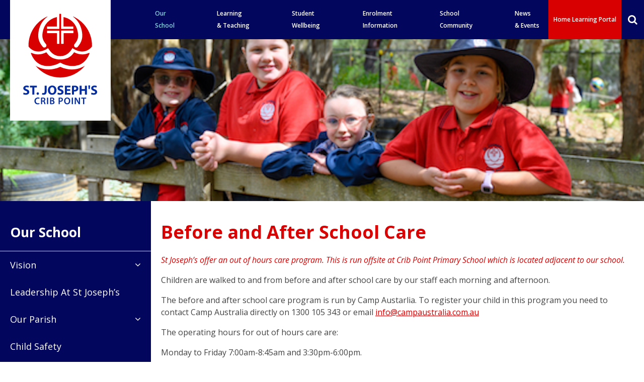

--- FILE ---
content_type: text/html; charset=UTF-8
request_url: https://www.sjcribpoint.catholic.edu.au/our-school/before-and-after-school-care/
body_size: 10816
content:
<!DOCTYPE html>
<html lang="en-AU">
  <head>
  <meta charset="UTF-8">
  <meta name="viewport" content="width=device-width, initial-scale=1">
  <meta name='robots' content='index, follow, max-image-preview:large, max-snippet:-1, max-video-preview:-1' />
	<style>img:is([sizes="auto" i], [sizes^="auto," i]) { contain-intrinsic-size: 3000px 1500px }</style>
	
	<!-- This site is optimized with the Yoast SEO plugin v26.7 - https://yoast.com/wordpress/plugins/seo/ -->
	<title>Before and After School Care - St Joseph&#039;s Crib Point</title>
	<link rel="canonical" href="https://www.sjcribpoint.catholic.edu.au/our-school/before-and-after-school-care/" />
	<meta property="og:locale" content="en_US" />
	<meta property="og:type" content="article" />
	<meta property="og:title" content="Before and After School Care - St Joseph&#039;s Crib Point" />
	<meta property="og:description" content="St Joseph&#8217;s offer an out of hours care program. This is run offsite at Crib Point Primary School which is located adjacent ..." />
	<meta property="og:url" content="https://www.sjcribpoint.catholic.edu.au/our-school/before-and-after-school-care/" />
	<meta property="og:site_name" content="St Joseph&#039;s Crib Point" />
	<meta property="article:modified_time" content="2026-01-17T06:30:55+00:00" />
	<meta property="og:image" content="https://www.sjcribpoint.catholic.edu.au/wp-content/uploads/2026/01/Screenshot-2026-01-14-at-3.59.13-pm-1024x409.png" />
	<meta property="og:image:width" content="1024" />
	<meta property="og:image:height" content="409" />
	<meta property="og:image:type" content="image/png" />
	<meta name="twitter:card" content="summary_large_image" />
	<script type="application/ld+json" class="yoast-schema-graph">{"@context":"https://schema.org","@graph":[{"@type":"WebPage","@id":"https://www.sjcribpoint.catholic.edu.au/our-school/before-and-after-school-care/","url":"https://www.sjcribpoint.catholic.edu.au/our-school/before-and-after-school-care/","name":"Before and After School Care - St Joseph's Crib Point","isPartOf":{"@id":"https://www.sjcribpoint.catholic.edu.au/#website"},"primaryImageOfPage":{"@id":"https://www.sjcribpoint.catholic.edu.au/our-school/before-and-after-school-care/#primaryimage"},"image":{"@id":"https://www.sjcribpoint.catholic.edu.au/our-school/before-and-after-school-care/#primaryimage"},"thumbnailUrl":"https://www.sjcribpoint.catholic.edu.au/wp-content/uploads/2026/01/Screenshot-2026-01-14-at-3.59.13-pm.png","datePublished":"2020-05-13T01:45:05+00:00","dateModified":"2026-01-17T06:30:55+00:00","breadcrumb":{"@id":"https://www.sjcribpoint.catholic.edu.au/our-school/before-and-after-school-care/#breadcrumb"},"inLanguage":"en-AU","potentialAction":[{"@type":"ReadAction","target":["https://www.sjcribpoint.catholic.edu.au/our-school/before-and-after-school-care/"]}]},{"@type":"ImageObject","inLanguage":"en-AU","@id":"https://www.sjcribpoint.catholic.edu.au/our-school/before-and-after-school-care/#primaryimage","url":"https://www.sjcribpoint.catholic.edu.au/wp-content/uploads/2026/01/Screenshot-2026-01-14-at-3.59.13-pm.png","contentUrl":"https://www.sjcribpoint.catholic.edu.au/wp-content/uploads/2026/01/Screenshot-2026-01-14-at-3.59.13-pm.png","width":2262,"height":904},{"@type":"BreadcrumbList","@id":"https://www.sjcribpoint.catholic.edu.au/our-school/before-and-after-school-care/#breadcrumb","itemListElement":[{"@type":"ListItem","position":1,"name":"Our School","item":"https://www.sjcribpoint.catholic.edu.au/our-school/"},{"@type":"ListItem","position":2,"name":"Before and After School Care"}]},{"@type":"WebSite","@id":"https://www.sjcribpoint.catholic.edu.au/#website","url":"https://www.sjcribpoint.catholic.edu.au/","name":"St Joseph's Crib Point","description":"","potentialAction":[{"@type":"SearchAction","target":{"@type":"EntryPoint","urlTemplate":"https://www.sjcribpoint.catholic.edu.au/?s={search_term_string}"},"query-input":{"@type":"PropertyValueSpecification","valueRequired":true,"valueName":"search_term_string"}}],"inLanguage":"en-AU"}]}</script>
	<!-- / Yoast SEO plugin. -->


<script type="text/javascript">
/* <![CDATA[ */
window._wpemojiSettings = {"baseUrl":"https:\/\/s.w.org\/images\/core\/emoji\/16.0.1\/72x72\/","ext":".png","svgUrl":"https:\/\/s.w.org\/images\/core\/emoji\/16.0.1\/svg\/","svgExt":".svg","source":{"concatemoji":"https:\/\/www.sjcribpoint.catholic.edu.au\/wp-includes\/js\/wp-emoji-release.min.js?ver=21fd675aedbb4947700fff589bd206fe"}};
/*! This file is auto-generated */
!function(s,n){var o,i,e;function c(e){try{var t={supportTests:e,timestamp:(new Date).valueOf()};sessionStorage.setItem(o,JSON.stringify(t))}catch(e){}}function p(e,t,n){e.clearRect(0,0,e.canvas.width,e.canvas.height),e.fillText(t,0,0);var t=new Uint32Array(e.getImageData(0,0,e.canvas.width,e.canvas.height).data),a=(e.clearRect(0,0,e.canvas.width,e.canvas.height),e.fillText(n,0,0),new Uint32Array(e.getImageData(0,0,e.canvas.width,e.canvas.height).data));return t.every(function(e,t){return e===a[t]})}function u(e,t){e.clearRect(0,0,e.canvas.width,e.canvas.height),e.fillText(t,0,0);for(var n=e.getImageData(16,16,1,1),a=0;a<n.data.length;a++)if(0!==n.data[a])return!1;return!0}function f(e,t,n,a){switch(t){case"flag":return n(e,"\ud83c\udff3\ufe0f\u200d\u26a7\ufe0f","\ud83c\udff3\ufe0f\u200b\u26a7\ufe0f")?!1:!n(e,"\ud83c\udde8\ud83c\uddf6","\ud83c\udde8\u200b\ud83c\uddf6")&&!n(e,"\ud83c\udff4\udb40\udc67\udb40\udc62\udb40\udc65\udb40\udc6e\udb40\udc67\udb40\udc7f","\ud83c\udff4\u200b\udb40\udc67\u200b\udb40\udc62\u200b\udb40\udc65\u200b\udb40\udc6e\u200b\udb40\udc67\u200b\udb40\udc7f");case"emoji":return!a(e,"\ud83e\udedf")}return!1}function g(e,t,n,a){var r="undefined"!=typeof WorkerGlobalScope&&self instanceof WorkerGlobalScope?new OffscreenCanvas(300,150):s.createElement("canvas"),o=r.getContext("2d",{willReadFrequently:!0}),i=(o.textBaseline="top",o.font="600 32px Arial",{});return e.forEach(function(e){i[e]=t(o,e,n,a)}),i}function t(e){var t=s.createElement("script");t.src=e,t.defer=!0,s.head.appendChild(t)}"undefined"!=typeof Promise&&(o="wpEmojiSettingsSupports",i=["flag","emoji"],n.supports={everything:!0,everythingExceptFlag:!0},e=new Promise(function(e){s.addEventListener("DOMContentLoaded",e,{once:!0})}),new Promise(function(t){var n=function(){try{var e=JSON.parse(sessionStorage.getItem(o));if("object"==typeof e&&"number"==typeof e.timestamp&&(new Date).valueOf()<e.timestamp+604800&&"object"==typeof e.supportTests)return e.supportTests}catch(e){}return null}();if(!n){if("undefined"!=typeof Worker&&"undefined"!=typeof OffscreenCanvas&&"undefined"!=typeof URL&&URL.createObjectURL&&"undefined"!=typeof Blob)try{var e="postMessage("+g.toString()+"("+[JSON.stringify(i),f.toString(),p.toString(),u.toString()].join(",")+"));",a=new Blob([e],{type:"text/javascript"}),r=new Worker(URL.createObjectURL(a),{name:"wpTestEmojiSupports"});return void(r.onmessage=function(e){c(n=e.data),r.terminate(),t(n)})}catch(e){}c(n=g(i,f,p,u))}t(n)}).then(function(e){for(var t in e)n.supports[t]=e[t],n.supports.everything=n.supports.everything&&n.supports[t],"flag"!==t&&(n.supports.everythingExceptFlag=n.supports.everythingExceptFlag&&n.supports[t]);n.supports.everythingExceptFlag=n.supports.everythingExceptFlag&&!n.supports.flag,n.DOMReady=!1,n.readyCallback=function(){n.DOMReady=!0}}).then(function(){return e}).then(function(){var e;n.supports.everything||(n.readyCallback(),(e=n.source||{}).concatemoji?t(e.concatemoji):e.wpemoji&&e.twemoji&&(t(e.twemoji),t(e.wpemoji)))}))}((window,document),window._wpemojiSettings);
/* ]]> */
</script>
<link rel='stylesheet' id='dashicons-css' href='https://www.sjcribpoint.catholic.edu.au/wp-includes/css/dashicons.min.css?ver=21fd675aedbb4947700fff589bd206fe' type='text/css' media='all' />
<link rel='stylesheet' id='thickbox-css' href='https://www.sjcribpoint.catholic.edu.au/wp-includes/js/thickbox/thickbox.css?ver=21fd675aedbb4947700fff589bd206fe' type='text/css' media='all' />
<link rel='stylesheet' id='sbi_styles-css' href='https://www.sjcribpoint.catholic.edu.au/wp-content/plugins/instagram-feed/css/sbi-styles.min.css?ver=6.10.0' type='text/css' media='all' />
<style id='wp-emoji-styles-inline-css' type='text/css'>

	img.wp-smiley, img.emoji {
		display: inline !important;
		border: none !important;
		box-shadow: none !important;
		height: 1em !important;
		width: 1em !important;
		margin: 0 0.07em !important;
		vertical-align: -0.1em !important;
		background: none !important;
		padding: 0 !important;
	}
</style>
<link rel='stylesheet' id='wp-block-library-css' href='https://www.sjcribpoint.catholic.edu.au/wp-includes/css/dist/block-library/style.min.css?ver=21fd675aedbb4947700fff589bd206fe' type='text/css' media='all' />
<style id='classic-theme-styles-inline-css' type='text/css'>
/*! This file is auto-generated */
.wp-block-button__link{color:#fff;background-color:#32373c;border-radius:9999px;box-shadow:none;text-decoration:none;padding:calc(.667em + 2px) calc(1.333em + 2px);font-size:1.125em}.wp-block-file__button{background:#32373c;color:#fff;text-decoration:none}
</style>
<style id='global-styles-inline-css' type='text/css'>
:root{--wp--preset--aspect-ratio--square: 1;--wp--preset--aspect-ratio--4-3: 4/3;--wp--preset--aspect-ratio--3-4: 3/4;--wp--preset--aspect-ratio--3-2: 3/2;--wp--preset--aspect-ratio--2-3: 2/3;--wp--preset--aspect-ratio--16-9: 16/9;--wp--preset--aspect-ratio--9-16: 9/16;--wp--preset--color--black: #000000;--wp--preset--color--cyan-bluish-gray: #abb8c3;--wp--preset--color--white: #ffffff;--wp--preset--color--pale-pink: #f78da7;--wp--preset--color--vivid-red: #cf2e2e;--wp--preset--color--luminous-vivid-orange: #ff6900;--wp--preset--color--luminous-vivid-amber: #fcb900;--wp--preset--color--light-green-cyan: #7bdcb5;--wp--preset--color--vivid-green-cyan: #00d084;--wp--preset--color--pale-cyan-blue: #8ed1fc;--wp--preset--color--vivid-cyan-blue: #0693e3;--wp--preset--color--vivid-purple: #9b51e0;--wp--preset--gradient--vivid-cyan-blue-to-vivid-purple: linear-gradient(135deg,rgba(6,147,227,1) 0%,rgb(155,81,224) 100%);--wp--preset--gradient--light-green-cyan-to-vivid-green-cyan: linear-gradient(135deg,rgb(122,220,180) 0%,rgb(0,208,130) 100%);--wp--preset--gradient--luminous-vivid-amber-to-luminous-vivid-orange: linear-gradient(135deg,rgba(252,185,0,1) 0%,rgba(255,105,0,1) 100%);--wp--preset--gradient--luminous-vivid-orange-to-vivid-red: linear-gradient(135deg,rgba(255,105,0,1) 0%,rgb(207,46,46) 100%);--wp--preset--gradient--very-light-gray-to-cyan-bluish-gray: linear-gradient(135deg,rgb(238,238,238) 0%,rgb(169,184,195) 100%);--wp--preset--gradient--cool-to-warm-spectrum: linear-gradient(135deg,rgb(74,234,220) 0%,rgb(151,120,209) 20%,rgb(207,42,186) 40%,rgb(238,44,130) 60%,rgb(251,105,98) 80%,rgb(254,248,76) 100%);--wp--preset--gradient--blush-light-purple: linear-gradient(135deg,rgb(255,206,236) 0%,rgb(152,150,240) 100%);--wp--preset--gradient--blush-bordeaux: linear-gradient(135deg,rgb(254,205,165) 0%,rgb(254,45,45) 50%,rgb(107,0,62) 100%);--wp--preset--gradient--luminous-dusk: linear-gradient(135deg,rgb(255,203,112) 0%,rgb(199,81,192) 50%,rgb(65,88,208) 100%);--wp--preset--gradient--pale-ocean: linear-gradient(135deg,rgb(255,245,203) 0%,rgb(182,227,212) 50%,rgb(51,167,181) 100%);--wp--preset--gradient--electric-grass: linear-gradient(135deg,rgb(202,248,128) 0%,rgb(113,206,126) 100%);--wp--preset--gradient--midnight: linear-gradient(135deg,rgb(2,3,129) 0%,rgb(40,116,252) 100%);--wp--preset--font-size--small: 13px;--wp--preset--font-size--medium: 20px;--wp--preset--font-size--large: 36px;--wp--preset--font-size--x-large: 42px;--wp--preset--spacing--20: 0.44rem;--wp--preset--spacing--30: 0.67rem;--wp--preset--spacing--40: 1rem;--wp--preset--spacing--50: 1.5rem;--wp--preset--spacing--60: 2.25rem;--wp--preset--spacing--70: 3.38rem;--wp--preset--spacing--80: 5.06rem;--wp--preset--shadow--natural: 6px 6px 9px rgba(0, 0, 0, 0.2);--wp--preset--shadow--deep: 12px 12px 50px rgba(0, 0, 0, 0.4);--wp--preset--shadow--sharp: 6px 6px 0px rgba(0, 0, 0, 0.2);--wp--preset--shadow--outlined: 6px 6px 0px -3px rgba(255, 255, 255, 1), 6px 6px rgba(0, 0, 0, 1);--wp--preset--shadow--crisp: 6px 6px 0px rgba(0, 0, 0, 1);}:where(.is-layout-flex){gap: 0.5em;}:where(.is-layout-grid){gap: 0.5em;}body .is-layout-flex{display: flex;}.is-layout-flex{flex-wrap: wrap;align-items: center;}.is-layout-flex > :is(*, div){margin: 0;}body .is-layout-grid{display: grid;}.is-layout-grid > :is(*, div){margin: 0;}:where(.wp-block-columns.is-layout-flex){gap: 2em;}:where(.wp-block-columns.is-layout-grid){gap: 2em;}:where(.wp-block-post-template.is-layout-flex){gap: 1.25em;}:where(.wp-block-post-template.is-layout-grid){gap: 1.25em;}.has-black-color{color: var(--wp--preset--color--black) !important;}.has-cyan-bluish-gray-color{color: var(--wp--preset--color--cyan-bluish-gray) !important;}.has-white-color{color: var(--wp--preset--color--white) !important;}.has-pale-pink-color{color: var(--wp--preset--color--pale-pink) !important;}.has-vivid-red-color{color: var(--wp--preset--color--vivid-red) !important;}.has-luminous-vivid-orange-color{color: var(--wp--preset--color--luminous-vivid-orange) !important;}.has-luminous-vivid-amber-color{color: var(--wp--preset--color--luminous-vivid-amber) !important;}.has-light-green-cyan-color{color: var(--wp--preset--color--light-green-cyan) !important;}.has-vivid-green-cyan-color{color: var(--wp--preset--color--vivid-green-cyan) !important;}.has-pale-cyan-blue-color{color: var(--wp--preset--color--pale-cyan-blue) !important;}.has-vivid-cyan-blue-color{color: var(--wp--preset--color--vivid-cyan-blue) !important;}.has-vivid-purple-color{color: var(--wp--preset--color--vivid-purple) !important;}.has-black-background-color{background-color: var(--wp--preset--color--black) !important;}.has-cyan-bluish-gray-background-color{background-color: var(--wp--preset--color--cyan-bluish-gray) !important;}.has-white-background-color{background-color: var(--wp--preset--color--white) !important;}.has-pale-pink-background-color{background-color: var(--wp--preset--color--pale-pink) !important;}.has-vivid-red-background-color{background-color: var(--wp--preset--color--vivid-red) !important;}.has-luminous-vivid-orange-background-color{background-color: var(--wp--preset--color--luminous-vivid-orange) !important;}.has-luminous-vivid-amber-background-color{background-color: var(--wp--preset--color--luminous-vivid-amber) !important;}.has-light-green-cyan-background-color{background-color: var(--wp--preset--color--light-green-cyan) !important;}.has-vivid-green-cyan-background-color{background-color: var(--wp--preset--color--vivid-green-cyan) !important;}.has-pale-cyan-blue-background-color{background-color: var(--wp--preset--color--pale-cyan-blue) !important;}.has-vivid-cyan-blue-background-color{background-color: var(--wp--preset--color--vivid-cyan-blue) !important;}.has-vivid-purple-background-color{background-color: var(--wp--preset--color--vivid-purple) !important;}.has-black-border-color{border-color: var(--wp--preset--color--black) !important;}.has-cyan-bluish-gray-border-color{border-color: var(--wp--preset--color--cyan-bluish-gray) !important;}.has-white-border-color{border-color: var(--wp--preset--color--white) !important;}.has-pale-pink-border-color{border-color: var(--wp--preset--color--pale-pink) !important;}.has-vivid-red-border-color{border-color: var(--wp--preset--color--vivid-red) !important;}.has-luminous-vivid-orange-border-color{border-color: var(--wp--preset--color--luminous-vivid-orange) !important;}.has-luminous-vivid-amber-border-color{border-color: var(--wp--preset--color--luminous-vivid-amber) !important;}.has-light-green-cyan-border-color{border-color: var(--wp--preset--color--light-green-cyan) !important;}.has-vivid-green-cyan-border-color{border-color: var(--wp--preset--color--vivid-green-cyan) !important;}.has-pale-cyan-blue-border-color{border-color: var(--wp--preset--color--pale-cyan-blue) !important;}.has-vivid-cyan-blue-border-color{border-color: var(--wp--preset--color--vivid-cyan-blue) !important;}.has-vivid-purple-border-color{border-color: var(--wp--preset--color--vivid-purple) !important;}.has-vivid-cyan-blue-to-vivid-purple-gradient-background{background: var(--wp--preset--gradient--vivid-cyan-blue-to-vivid-purple) !important;}.has-light-green-cyan-to-vivid-green-cyan-gradient-background{background: var(--wp--preset--gradient--light-green-cyan-to-vivid-green-cyan) !important;}.has-luminous-vivid-amber-to-luminous-vivid-orange-gradient-background{background: var(--wp--preset--gradient--luminous-vivid-amber-to-luminous-vivid-orange) !important;}.has-luminous-vivid-orange-to-vivid-red-gradient-background{background: var(--wp--preset--gradient--luminous-vivid-orange-to-vivid-red) !important;}.has-very-light-gray-to-cyan-bluish-gray-gradient-background{background: var(--wp--preset--gradient--very-light-gray-to-cyan-bluish-gray) !important;}.has-cool-to-warm-spectrum-gradient-background{background: var(--wp--preset--gradient--cool-to-warm-spectrum) !important;}.has-blush-light-purple-gradient-background{background: var(--wp--preset--gradient--blush-light-purple) !important;}.has-blush-bordeaux-gradient-background{background: var(--wp--preset--gradient--blush-bordeaux) !important;}.has-luminous-dusk-gradient-background{background: var(--wp--preset--gradient--luminous-dusk) !important;}.has-pale-ocean-gradient-background{background: var(--wp--preset--gradient--pale-ocean) !important;}.has-electric-grass-gradient-background{background: var(--wp--preset--gradient--electric-grass) !important;}.has-midnight-gradient-background{background: var(--wp--preset--gradient--midnight) !important;}.has-small-font-size{font-size: var(--wp--preset--font-size--small) !important;}.has-medium-font-size{font-size: var(--wp--preset--font-size--medium) !important;}.has-large-font-size{font-size: var(--wp--preset--font-size--large) !important;}.has-x-large-font-size{font-size: var(--wp--preset--font-size--x-large) !important;}
:where(.wp-block-post-template.is-layout-flex){gap: 1.25em;}:where(.wp-block-post-template.is-layout-grid){gap: 1.25em;}
:where(.wp-block-columns.is-layout-flex){gap: 2em;}:where(.wp-block-columns.is-layout-grid){gap: 2em;}
:root :where(.wp-block-pullquote){font-size: 1.5em;line-height: 1.6;}
</style>
<link rel='stylesheet' id='fraynework-main-css' href='https://www.sjcribpoint.catholic.edu.au/wp-content/themes/vcsws-2020/front-end/assets/css/main.css?ver=1.0.0' type='text/css' media='all' />
<script type="text/javascript" src="https://www.sjcribpoint.catholic.edu.au/wp-includes/js/jquery/jquery.min.js?ver=3.7.1" id="jquery-core-js"></script>
<script type="text/javascript" src="https://www.sjcribpoint.catholic.edu.au/wp-includes/js/jquery/jquery-migrate.min.js?ver=3.4.1" id="jquery-migrate-js"></script>
<link rel="https://api.w.org/" href="https://www.sjcribpoint.catholic.edu.au/wp-json/" /><link rel="alternate" title="JSON" type="application/json" href="https://www.sjcribpoint.catholic.edu.au/wp-json/wp/v2/pages/565" /><link rel="EditURI" type="application/rsd+xml" title="RSD" href="https://www.sjcribpoint.catholic.edu.au/xmlrpc.php?rsd" />

<link rel='shortlink' href='https://www.sjcribpoint.catholic.edu.au/?p=565' />
<link rel="alternate" title="oEmbed (JSON)" type="application/json+oembed" href="https://www.sjcribpoint.catholic.edu.au/wp-json/oembed/1.0/embed?url=https%3A%2F%2Fwww.sjcribpoint.catholic.edu.au%2Four-school%2Fbefore-and-after-school-care%2F" />
<link rel="alternate" title="oEmbed (XML)" type="text/xml+oembed" href="https://www.sjcribpoint.catholic.edu.au/wp-json/oembed/1.0/embed?url=https%3A%2F%2Fwww.sjcribpoint.catholic.edu.au%2Four-school%2Fbefore-and-after-school-care%2F&#038;format=xml" />
<script type="text/javascript">
(function(url){
	if(/(?:Chrome\/26\.0\.1410\.63 Safari\/537\.31|WordfenceTestMonBot)/.test(navigator.userAgent)){ return; }
	var addEvent = function(evt, handler) {
		if (window.addEventListener) {
			document.addEventListener(evt, handler, false);
		} else if (window.attachEvent) {
			document.attachEvent('on' + evt, handler);
		}
	};
	var removeEvent = function(evt, handler) {
		if (window.removeEventListener) {
			document.removeEventListener(evt, handler, false);
		} else if (window.detachEvent) {
			document.detachEvent('on' + evt, handler);
		}
	};
	var evts = 'contextmenu dblclick drag dragend dragenter dragleave dragover dragstart drop keydown keypress keyup mousedown mousemove mouseout mouseover mouseup mousewheel scroll'.split(' ');
	var logHuman = function() {
		if (window.wfLogHumanRan) { return; }
		window.wfLogHumanRan = true;
		var wfscr = document.createElement('script');
		wfscr.type = 'text/javascript';
		wfscr.async = true;
		wfscr.src = url + '&r=' + Math.random();
		(document.getElementsByTagName('head')[0]||document.getElementsByTagName('body')[0]).appendChild(wfscr);
		for (var i = 0; i < evts.length; i++) {
			removeEvent(evts[i], logHuman);
		}
	};
	for (var i = 0; i < evts.length; i++) {
		addEvent(evts[i], logHuman);
	}
})('//www.sjcribpoint.catholic.edu.au/?wordfence_lh=1&hid=988C38E8F906069B55A88A1FD70986DC');
</script>      <!-- Global site tag (gtag.js) - Google Analytics -->
      <script async src="https://www.googletagmanager.com/gtag/js?id=G-2FXD2X0QKZ"></script>
      <script>
        window.dataLayer = window.dataLayer || [];
        function gtag(){dataLayer.push(arguments);}
        gtag('js', new Date());
        gtag('config', 'G-2FXD2X0QKZ');
      </script>
  <!-- Twitter Card Image-->
  <meta name="twitter:image" content="https://www.sjcribpoint.catholic.edu.au/wp-content/uploads/2026/01/Screenshot-2026-01-14-at-3.59.13-pm-768x307.png">
<link rel="icon" href="https://www.sjcribpoint.catholic.edu.au/wp-content/uploads/2020/06/cropped-Screen-Shot-2020-06-15-at-14.15.40-32x32.png" sizes="32x32" />
<link rel="icon" href="https://www.sjcribpoint.catholic.edu.au/wp-content/uploads/2020/06/cropped-Screen-Shot-2020-06-15-at-14.15.40-192x192.png" sizes="192x192" />
<link rel="apple-touch-icon" href="https://www.sjcribpoint.catholic.edu.au/wp-content/uploads/2020/06/cropped-Screen-Shot-2020-06-15-at-14.15.40-180x180.png" />
<meta name="msapplication-TileImage" content="https://www.sjcribpoint.catholic.edu.au/wp-content/uploads/2020/06/cropped-Screen-Shot-2020-06-15-at-14.15.40-270x270.png" />
		<style type="text/css" id="wp-custom-css">
			.home-wrapper section.featured-row:before{
	background: rgba(34, 34, 34, .3);

}
.home-wrapper .img-quicklinks .image-area .quick-link-name{
	    background: rgba(4, 15, 193, 0.2);
}

.home-wrapper .home-banner .home-banner-content-wrapper .banner-content .video-text{
	font-size: 20px;
}


.home-wrapper .news-item .post-date{
	display:none
}



@media (max-width: 1439px) and  (min-width:1024px){
	.site-header #site-navigation{
		width:calc(100% - 420px);
	}
	
	
	.site-header #site-navigation #menu-primary > .menu-item > a {
    padding: 15px 8px;
		font-size: 12px;
	}
	
	
.site-header .header-extra .enrol-btn{
		padding: 0 10px;
		font-size:12px;
	}
	
}		</style>
		  </head>
  <body class="wp-singular page-template-default page page-id-565 page-child parent-pageid-37 wp-theme-vcsws-2020">
  <a class="skip-link styled screen-reader-text" href="#content">Skip to content</a>
  <div id="page" class="site">
  	<header id="masthead" class="site-header" role="banner">
      <div class="site-header__inner">
                 <div class="site-branding">
                          <p class="site-title">
                <a href="https://www.sjcribpoint.catholic.edu.au" rel="home">
                  <img class="large-only" src="https://www.sjcribpoint.catholic.edu.au/wp-content/uploads/2020/05/school-logo-Stacked_Colour-New-Red-01.svg" alt="St Joseph's Crib Point" >
                  <img class="mobile-only" src="https://www.sjcribpoint.catholic.edu.au/wp-content/uploads/2020/05/school-logo-Stacked_Colour-New-Red-01.svg"  alt="St Joseph's Crib Point" >
                </a>
            </p>
                      </div>

        <div class="site-header__main">
          <nav id="site-navigation" class="main-navigation" role="navigation">
            <div class="mobile-extra">
                               <a
                  href="https://sites.google.com/sjcribpoint.catholic.edu.au/stjosephs-remote-learning/"
                  target="_blank"
                  class="btn btn-secondary">Home Learning Portal</a>
                             <form role="search" method="get" id="headerSearchForm" class="searchform" action="https://www.sjcribpoint.catholic.edu.au">
                <input aria-label="Keyword" class="" placeholder="SEARCH" type="text" name="s" value="" />
                <input class="h-form-submit" type="submit" value="Submit">
              </form>
            </div>
            <div class="main-wrapper">
              <div class="menu-primary-container"><ul id="menu-primary" class="primary-menu"><li id="menu-item-274" class="menu-item menu-item-type-post_type menu-item-object-page current-page-ancestor current-menu-ancestor current-menu-parent current-page-parent current_page_parent current_page_ancestor menu-item-has-children menu-item-274"><a href="https://www.sjcribpoint.catholic.edu.au/our-school/">Our <br>School</a>
<ul class="sub-menu">
	<li id="menu-item-769" class="menu-item menu-item-type-post_type menu-item-object-page menu-item-769"><a href="https://www.sjcribpoint.catholic.edu.au/learning-teaching/our-learning/">Our Learning</a></li>
	<li id="menu-item-1410" class="menu-item menu-item-type-post_type menu-item-object-page menu-item-1410"><a href="https://www.sjcribpoint.catholic.edu.au/our-school/leadership-at-st-josephs/">Leadership</a></li>
	<li id="menu-item-770" class="menu-item menu-item-type-post_type menu-item-object-page menu-item-has-children menu-item-770"><a href="https://www.sjcribpoint.catholic.edu.au/our-school/vision/">Vision</a>
	<ul class="sub-menu">
		<li id="menu-item-771" class="menu-item menu-item-type-post_type menu-item-object-page menu-item-771"><a href="https://www.sjcribpoint.catholic.edu.au/our-school/vision/faith-community/">Faith Community</a></li>
		<li id="menu-item-772" class="menu-item menu-item-type-post_type menu-item-object-page menu-item-772"><a href="https://www.sjcribpoint.catholic.edu.au/our-school/vision/learning-community/">Learning Community</a></li>
		<li id="menu-item-773" class="menu-item menu-item-type-post_type menu-item-object-page menu-item-773"><a href="https://www.sjcribpoint.catholic.edu.au/our-school/vision/global-community/">Global Community</a></li>
	</ul>
</li>
	<li id="menu-item-1697" class="menu-item menu-item-type-post_type menu-item-object-page menu-item-1697"><a href="https://www.sjcribpoint.catholic.edu.au/our-school/child-safety-2/">Child Safety</a></li>
	<li id="menu-item-775" class="menu-item menu-item-type-post_type menu-item-object-page menu-item-775"><a href="https://www.sjcribpoint.catholic.edu.au/our-school/history-of-st-josephs/">History of St Joseph’s</a></li>
	<li id="menu-item-776" class="menu-item menu-item-type-post_type menu-item-object-page menu-item-has-children menu-item-776"><a href="https://www.sjcribpoint.catholic.edu.au/our-school/our-parish/">Our Parish</a>
	<ul class="sub-menu">
		<li id="menu-item-778" class="menu-item menu-item-type-post_type menu-item-object-page menu-item-778"><a href="https://www.sjcribpoint.catholic.edu.au/our-school/our-parish/sacramental-program/">Sacramental Program</a></li>
		<li id="menu-item-779" class="menu-item menu-item-type-post_type menu-item-object-page menu-item-779"><a href="https://www.sjcribpoint.catholic.edu.au/our-school/our-parish/education-in-faith/">Education in Faith</a></li>
	</ul>
</li>
	<li id="menu-item-780" class="menu-item menu-item-type-post_type menu-item-object-page menu-item-780"><a href="https://www.sjcribpoint.catholic.edu.au/our-school/defence-force-transition-aide/">Defence Force Mentor</a></li>
	<li id="menu-item-781" class="menu-item menu-item-type-post_type menu-item-object-page current-menu-item page_item page-item-565 current_page_item menu-item-781"><a href="https://www.sjcribpoint.catholic.edu.au/our-school/before-and-after-school-care/" aria-current="page">Before and After School Care</a></li>
	<li id="menu-item-782" class="menu-item menu-item-type-post_type menu-item-object-page menu-item-782"><a href="https://www.sjcribpoint.catholic.edu.au/our-school/padua-college/">Padua College</a></li>
	<li id="menu-item-1584" class="menu-item menu-item-type-post_type menu-item-object-page menu-item-1584"><a href="https://www.sjcribpoint.catholic.edu.au/enrolment-information-2/macs-policies/">MACS Policies</a></li>
	<li id="menu-item-1792" class="menu-item menu-item-type-post_type menu-item-object-page menu-item-1792"><a href="https://www.sjcribpoint.catholic.edu.au/enrolment-information-2/vrqa/">VRQA</a></li>
	<li id="menu-item-262" class="menu-item menu-item-type-post_type menu-item-object-page menu-item-262"><a href="https://www.sjcribpoint.catholic.edu.au/our-school/location-contact/">Location <br>&#038; Contact</a></li>
</ul>
</li>
<li id="menu-item-273" class="menu-item menu-item-type-post_type menu-item-object-page menu-item-has-children menu-item-273"><a href="https://www.sjcribpoint.catholic.edu.au/learning-teaching/">Learning <br>&#038; Teaching</a>
<ul class="sub-menu">
	<li id="menu-item-841" class="menu-item menu-item-type-post_type menu-item-object-page menu-item-841"><a href="https://www.sjcribpoint.catholic.edu.au/learning-teaching/overview/">Learning and Teaching Overview</a></li>
	<li id="menu-item-784" class="menu-item menu-item-type-post_type menu-item-object-page menu-item-784"><a href="https://www.sjcribpoint.catholic.edu.au/learning-teaching/literacy/">Literacy</a></li>
	<li id="menu-item-785" class="menu-item menu-item-type-post_type menu-item-object-page menu-item-785"><a href="https://www.sjcribpoint.catholic.edu.au/learning-teaching/numeracy/">Mathematics</a></li>
	<li id="menu-item-786" class="menu-item menu-item-type-post_type menu-item-object-page menu-item-786"><a href="https://www.sjcribpoint.catholic.edu.au/learning-teaching/religious-education/">Religious Education</a></li>
	<li id="menu-item-787" class="menu-item menu-item-type-post_type menu-item-object-page menu-item-787"><a href="https://www.sjcribpoint.catholic.edu.au/learning-teaching/stem/">STEM</a></li>
	<li id="menu-item-788" class="menu-item menu-item-type-post_type menu-item-object-page menu-item-788"><a href="https://www.sjcribpoint.catholic.edu.au/learning-teaching/inquiry/">Humanities</a></li>
	<li id="menu-item-789" class="menu-item menu-item-type-post_type menu-item-object-page menu-item-789"><a href="https://www.sjcribpoint.catholic.edu.au/learning-teaching/languages/">Languages</a></li>
	<li id="menu-item-790" class="menu-item menu-item-type-post_type menu-item-object-page menu-item-790"><a href="https://www.sjcribpoint.catholic.edu.au/learning-teaching/indigenous-studies/">Indigenous Studies</a></li>
	<li id="menu-item-791" class="menu-item menu-item-type-post_type menu-item-object-page menu-item-has-children menu-item-791"><a href="https://www.sjcribpoint.catholic.edu.au/learning-teaching/sustainability-in-action/">Sustainability</a>
	<ul class="sub-menu">
		<li id="menu-item-793" class="menu-item menu-item-type-post_type menu-item-object-page menu-item-793"><a href="https://www.sjcribpoint.catholic.edu.au/learning-teaching/sustainability-in-action/mangroves/">Mangroves</a></li>
		<li id="menu-item-794" class="menu-item menu-item-type-post_type menu-item-object-page menu-item-794"><a href="https://www.sjcribpoint.catholic.edu.au/learning-teaching/sustainability-in-action/kitchen-garden/">Kitchen Garden</a></li>
		<li id="menu-item-796" class="menu-item menu-item-type-post_type menu-item-object-page menu-item-796"><a href="https://www.sjcribpoint.catholic.edu.au/learning-teaching/sustainability-in-action/the-sea-is-my-best-friend/">The Sea is my Best Friend</a></li>
	</ul>
</li>
	<li id="menu-item-803" class="menu-item menu-item-type-post_type menu-item-object-page menu-item-803"><a href="https://www.sjcribpoint.catholic.edu.au/learning-teaching/library-discovery-centre/">Library</a></li>
	<li id="menu-item-804" class="menu-item menu-item-type-post_type menu-item-object-page menu-item-804"><a href="https://www.sjcribpoint.catholic.edu.au/learning-teaching/intervention/">Intervention &#038; Adjustment Program</a></li>
</ul>
</li>
<li id="menu-item-272" class="menu-item menu-item-type-post_type menu-item-object-page menu-item-has-children menu-item-272"><a href="https://www.sjcribpoint.catholic.edu.au/student-wellbeing/">Student <br>Wellbeing</a>
<ul class="sub-menu">
	<li id="menu-item-1617" class="menu-item menu-item-type-post_type menu-item-object-page menu-item-1617"><a href="https://www.sjcribpoint.catholic.edu.au/student-wellbeing/student-wellbeing-overview/">Overview</a></li>
	<li id="menu-item-806" class="menu-item menu-item-type-post_type menu-item-object-page menu-item-806"><a href="https://www.sjcribpoint.catholic.edu.au/student-wellbeing/leadership-programs/">Leadership Programs</a></li>
	<li id="menu-item-1637" class="menu-item menu-item-type-post_type menu-item-object-page menu-item-1637"><a href="https://www.sjcribpoint.catholic.edu.au/student-wellbeing/wellbeing-hub/">Wellbeing Hub</a></li>
	<li id="menu-item-808" class="menu-item menu-item-type-post_type menu-item-object-page menu-item-808"><a href="https://www.sjcribpoint.catholic.edu.au/student-wellbeing/lunchtime-activities/">Lunchtime Activities</a></li>
	<li id="menu-item-1641" class="menu-item menu-item-type-post_type menu-item-object-page menu-item-1641"><a href="https://www.sjcribpoint.catholic.edu.au/student-wellbeing/take-a-break-zones/">Take A Break Zones</a></li>
	<li id="menu-item-810" class="menu-item menu-item-type-post_type menu-item-object-page menu-item-810"><a href="https://www.sjcribpoint.catholic.edu.au/student-wellbeing/buddies/">Buddies</a></li>
	<li id="menu-item-811" class="menu-item menu-item-type-post_type menu-item-object-page menu-item-811"><a href="https://www.sjcribpoint.catholic.edu.au/student-wellbeing/joeys-club/">Joey’s Club</a></li>
	<li id="menu-item-812" class="menu-item menu-item-type-post_type menu-item-object-page menu-item-812"><a href="https://www.sjcribpoint.catholic.edu.au/student-wellbeing/transition-program/">Transition Program</a></li>
	<li id="menu-item-805" class="menu-item menu-item-type-post_type menu-item-object-page menu-item-805"><a href="https://www.sjcribpoint.catholic.edu.au/student-wellbeing/tool-kit/">Tool Kit</a></li>
</ul>
</li>
<li id="menu-item-848" class="menu-item menu-item-type-post_type menu-item-object-page menu-item-has-children menu-item-848"><a href="https://www.sjcribpoint.catholic.edu.au/enrolment-information-2/">Enrolment <br>Information</a>
<ul class="sub-menu">
	<li id="menu-item-271" class="menu-item menu-item-type-post_type menu-item-object-page menu-item-271"><a href="https://www.sjcribpoint.catholic.edu.au/enrolment-information-2/overview/">Overview</a></li>
	<li id="menu-item-818" class="menu-item menu-item-type-post_type menu-item-object-page menu-item-818"><a href="https://www.sjcribpoint.catholic.edu.au/enrolment-information-2/fees-finances/">Fees &#038; Finances</a></li>
	<li id="menu-item-1764" class="menu-item menu-item-type-post_type menu-item-object-page menu-item-1764"><a href="https://www.sjcribpoint.catholic.edu.au/enrolment-information-2/macs-policies/">MACS Policies</a></li>
	<li id="menu-item-1750" class="menu-item menu-item-type-post_type menu-item-object-page menu-item-1750"><a href="https://www.sjcribpoint.catholic.edu.au/enrolment-information-2/enrolment-policies-additional-languages/">Enrolment Policies – Additional Languages</a></li>
	<li id="menu-item-816" class="menu-item menu-item-type-post_type menu-item-object-page menu-item-816"><a href="https://www.sjcribpoint.catholic.edu.au/enrolment-information-2/parent-information-booklet/">Parent Information Booklet</a></li>
	<li id="menu-item-1791" class="menu-item menu-item-type-post_type menu-item-object-page menu-item-1791"><a href="https://www.sjcribpoint.catholic.edu.au/enrolment-information-2/vrqa/">VRQA</a></li>
</ul>
</li>
<li id="menu-item-855" class="menu-item menu-item-type-post_type menu-item-object-page menu-item-has-children menu-item-855"><a href="https://www.sjcribpoint.catholic.edu.au/school-community/">School <br>Community</a>
<ul class="sub-menu">
	<li id="menu-item-1741" class="menu-item menu-item-type-post_type menu-item-object-page menu-item-1741"><a href="https://www.sjcribpoint.catholic.edu.au/school-community/school-advisory-council/">School Advisory Council</a></li>
	<li id="menu-item-862" class="menu-item menu-item-type-post_type menu-item-object-page menu-item-862"><a href="https://www.sjcribpoint.catholic.edu.au/school-community/cafe/">Cafe</a></li>
	<li id="menu-item-863" class="menu-item menu-item-type-post_type menu-item-object-page menu-item-863"><a href="https://www.sjcribpoint.catholic.edu.au/school-community/family-school-partnerships/">Parents in Partnership</a></li>
</ul>
</li>
<li id="menu-item-263" class="menu-item menu-item-type-post_type menu-item-object-page menu-item-has-children menu-item-263"><a href="https://www.sjcribpoint.catholic.edu.au/news-events/">News <br>&#038; Events</a>
<ul class="sub-menu">
	<li id="menu-item-264" class="menu-item menu-item-type-post_type menu-item-object-page menu-item-264"><a href="https://www.sjcribpoint.catholic.edu.au/news-events/latest-news/">Latest News</a></li>
	<li id="menu-item-267" class="menu-item menu-item-type-post_type menu-item-object-page menu-item-267"><a href="https://www.sjcribpoint.catholic.edu.au/news-events/newsletters/">Newsletters</a></li>
	<li id="menu-item-269" class="menu-item menu-item-type-post_type menu-item-object-page menu-item-269"><a href="https://www.sjcribpoint.catholic.edu.au/news-events/calendar/">Calendar</a></li>
	<li id="menu-item-823" class="menu-item menu-item-type-post_type menu-item-object-page menu-item-823"><a href="https://www.sjcribpoint.catholic.edu.au/news-events/annual-report/">Annual Report</a></li>
</ul>
</li>
</ul></div>            </div>
          </nav><!-- #site-navigation -->

          <div class="header-extra">
                          <a class="enrol-btn" href="https://sites.google.com/sjcribpoint.catholic.edu.au/stjosephs-remote-learning/" target="_blank">Home Learning Portal</a>
                        <a aria-label="Search" href="#" class="search-icon">
              <i class="fa fa-search"></i>
            </a>
            <div class="header-search">
              <form role="search" method="get" id="headerSearchFormMobile" class="searchform" action="https://www.sjcribpoint.catholic.edu.au">
                <input aria-label="Keyword" class="" placeholder="SEARCH" type="text" name="s" value="" />
                <input class="h-form-submit" type="submit" value="Submit">
                <!-- <span class="search-icon"><i class="fa fa-search"></i></span> -->
              </form>
            </div>
          </div>
        </div>

        <button aria-label="Hamburger Menu" class="menu-toggle hamburger hamburger--squeeze" aria-expanded="false">
          <span class="hamburger-box">
            <span class="hamburger-inner"></span>
          </span>
        </button>
      </div>
      <div class="mobile-menu-bg">

      </div>
  	</header><!-- #masthead -->
  	<div id="content" class="site-content">
	<div id="primary" class="content-area">
		<main id="main" class="site-main" role="main">
			
<div class="main-wrapper innerpages">
	
<div class='top-banner' style="background-image:url('https://www.sjcribpoint.catholic.edu.au/wp-content/uploads/2026/01/aaaScreenshot-2026-01-13-at-4.25.04-pm.png')"></div>
	<div class="innerpage-layout ">
				 <div id="internal-nav" class="internal-nav aside-style aside-left">
			 <div class="internal-nav__inner">
				 <h2 class="section-name"><a href="/?p=37">Our School</a></h2>
				 <ul class="internal-menu normal-wrapper" id="internal-menu">
 					<li class="page_item page-item-521"><a href="https://www.sjcribpoint.catholic.edu.au/our-school/vision/" target="_self">Vision</a>
<ul class='children'>
	<li class="page_item page-item-524"><a href="https://www.sjcribpoint.catholic.edu.au/our-school/vision/faith-community/" target="_self">Faith Community</a></li>
	<li class="page_item page-item-527"><a href="https://www.sjcribpoint.catholic.edu.au/our-school/vision/learning-community/" target="_self">Learning Community</a></li>
	<li class="page_item page-item-531"><a href="https://www.sjcribpoint.catholic.edu.au/our-school/vision/global-community/" target="_self">Global Community</a></li>
</ul>
</li>
<li class="page_item page-item-1398"><a href="https://www.sjcribpoint.catholic.edu.au/our-school/leadership-at-st-josephs/" target="_self">Leadership At St Joseph&#8217;s</a></li>
<li class="page_item page-item-548"><a href="https://www.sjcribpoint.catholic.edu.au/our-school/our-parish/" target="_self">Our Parish</a>
<ul class='children'>
	<li class="page_item page-item-556"><a href="https://www.sjcribpoint.catholic.edu.au/our-school/our-parish/education-in-faith/" target="_self">Education in Faith</a></li>
	<li class="page_item page-item-558"><a href="https://www.sjcribpoint.catholic.edu.au/our-school/our-parish/sacramental-program/" target="_self">Sacramental Program</a></li>
</ul>
</li>
<li class="page_item page-item-1692"><a href="https://www.sjcribpoint.catholic.edu.au/our-school/child-safety-2/" target="_self">Child Safety</a></li>
<li class="page_item page-item-543"><a href="https://www.sjcribpoint.catholic.edu.au/our-school/history-of-st-josephs/" target="_self">History of St Joseph&#8217;s</a></li>
<li class="page_item page-item-563"><a href="https://www.sjcribpoint.catholic.edu.au/our-school/defence-force-transition-aide/" target="_self">Defence Force Mentor</a></li>
<li class="page_item page-item-565 current_page_item"><a href="https://www.sjcribpoint.catholic.edu.au/our-school/before-and-after-school-care/" target="_self">Before and After School Care</a></li>
<li class="page_item page-item-567"><a href="https://www.sjcribpoint.catholic.edu.au/our-school/padua-college/" target="_self">Padua College</a></li>
<li class="page_item page-item-1795"><a href="https://www.sjcribpoint.catholic.edu.au/our-school/1795-2/" target="_blank">MACS Policies</a></li>
<li class="page_item page-item-49"><a href="https://www.sjcribpoint.catholic.edu.au/our-school/location-contact/" target="_self">Location &#038; Contact</a></li>
 				</ul>
			 </div>
		</div>
	

			<article id="post-565" class="post-565 page type-page status-publish has-post-thumbnail hentry">
				<div class="entry-header">
	<h1 class="post-title">Before and After School Care</h1>
</div>
				<div id="fw-entry-content" class="entry-content">
					<div class="editor-content">
						<p class="leader"><span style="font-size: medium;">St Joseph&#8217;s offer an out of hours care program. This is run offsite at Crib Point Primary School which is located adjacent to our school.</span></p>
<p><span style="font-size: medium;">Children are walked to and from before and after school care by our staff each morning and afternoon.</span></p>
<p><span style="font-size: medium;">The before and after school care program is run by Camp Austarlia. To register your child in this program you need to contact Camp Australia directly on 1300 105 343 or email <a href="mailto:info@campaustralia.com.au">info@campaustralia.com.au</a></span></p>
<p><span style="font-size: medium;">The operating hours for out of hours care are:</span></p>
<p><span style="font-size: medium;">Monday to Friday 7:00am-8:45am and 3:30pm-6:00pm.</span></p>
<p><span style="font-size: medium;">CCB is also available to help reduce fee&#8217;s.</span></p>
					</div>
									</div><!-- .entry-content -->

				
							</article><!-- #post-## -->
	</div>
</div>
		</main><!-- #main -->
	</div><!-- #primary -->

</div><!-- #content -->
<footer id="colophon" class="site-footer" role="contentinfo">
	<div class="first-level-footer">
		<div class="first-level-inner">
			<div class="footer-info">
				<a aria-label="Home" href="https://www.sjcribpoint.catholic.edu.au">
					<img src="https://www.sjcribpoint.catholic.edu.au/wp-content/uploads/2024/06/St-Josephs-CP-vertical-lock-up-WHITE-300x120.png" alt="School Logo">
				</a>
									<div class="address">
						17 Martin Street, Crib Point VIC 3919 Victoria 					</div>
							</div>
			<div class="footer-contact">
				<div class="contact-title">
					CONTACT:
				</div>
				<div class="contact-info">
					<div class="phone-fax">
						<span>P: <a href="tel:03 5983 9374 ">
									03 5983 9374 								</a></span>
												<span>F:
								03 5983 6081 							</span>
											</div>

											<div>E: <a href="mailto:principal@sjcribpoint.catholic.edu.au">
								principal@sjcribpoint.catholic.edu.au							</a></div>
					
									</div>
			</div>
			<div class="footer-icons-quicklinks">
													<div class="quick-links">
													<a class="footer-ql" href="https://www.sjcribpoint.catholic.edu.au/news-events/annual-report/"
								target="_self">
								<div class="btn">
									Annual Report								</div>
							</a>
														<a class="footer-ql" href="https://www.sjcribpoint.catholic.edu.au/our-school/child-safety/"
								target="_self">
								<div class="btn">
									Child Safety								</div>
							</a>
												</div>
								</div>
		</div>
	</div>
	<div class="second-level-menu">
		<div class="second-level-menu-inner">
			<div class="f-second-level-left">
				<span>©
					2026					St Joseph's Crib Point				</span>
				<div class="menu-footer-container"><ul id="menu-footer" class="footer-menu"><li id="menu-item-309" class="menu-item menu-item-type-post_type menu-item-object-page menu-item-309"><a href="https://www.sjcribpoint.catholic.edu.au/sitemap/">Sitemap</a></li>
<li id="menu-item-311" class="menu-item menu-item-type-post_type menu-item-object-page menu-item-311"><a href="https://www.sjcribpoint.catholic.edu.au/terms-of-use/">Terms of Use</a></li>
<li id="menu-item-304" class="menu-item menu-item-type-custom menu-item-object-custom menu-item-304"><a href="/wp-admin">Admin</a></li>
<li id="menu-item-1012" class="menu-item menu-item-type-post_type menu-item-object-page menu-item-1012"><a href="https://www.sjcribpoint.catholic.edu.au/staff-portal/">Staff Portal</a></li>
</ul></div>			</div>
			<div class="f-second-level-right">
				<span class="design-word">Designed by</span>
				<span><a aria-label="Carter & Co. CREATIVE" href="https://www.carterandco-creative.com.au/"
						target="_blank" class="f-logo"><img
							src="https://www.sjcribpoint.catholic.edu.au/wp-content/themes/vcsws-2020/front-end/assets/img/ccc-logo-white.svg"
							alt="Carter & Co. CREATIVE" class="f-logo-image"></a></span>
			</div>
		</div>
	</div>
</footer><!-- #colophon -->
</div><!-- #page -->

<div class="remodal video-modal" data-remodal-id="video-modal">
	<button aria-label="Close" data-remodal-action="close" class="remodal-close"></button>
	<div class="video-container"></div>
</div>
<script type="speculationrules">
{"prefetch":[{"source":"document","where":{"and":[{"href_matches":"\/*"},{"not":{"href_matches":["\/wp-*.php","\/wp-admin\/*","\/wp-content\/uploads\/*","\/wp-content\/*","\/wp-content\/plugins\/*","\/wp-content\/themes\/vcsws-2020\/*","\/*\\?(.+)"]}},{"not":{"selector_matches":"a[rel~=\"nofollow\"]"}},{"not":{"selector_matches":".no-prefetch, .no-prefetch a"}}]},"eagerness":"conservative"}]}
</script>
<!-- Instagram Feed JS -->
<script type="text/javascript">
var sbiajaxurl = "https://www.sjcribpoint.catholic.edu.au/wp-admin/admin-ajax.php";
</script>
<script type="text/javascript" id="thickbox-js-extra">
/* <![CDATA[ */
var thickboxL10n = {"next":"Next >","prev":"< Prev","image":"Image","of":"of","close":"Close","noiframes":"This feature requires inline frames. You have iframes disabled or your browser does not support them.","loadingAnimation":"https:\/\/www.sjcribpoint.catholic.edu.au\/wp-includes\/js\/thickbox\/loadingAnimation.gif"};
/* ]]> */
</script>
<script type="text/javascript" src="https://www.sjcribpoint.catholic.edu.au/wp-includes/js/thickbox/thickbox.js?ver=3.1-20121105" id="thickbox-js"></script>
<script type="text/javascript" id="fraynework-main-js-extra">
/* <![CDATA[ */
var wp_data = {"home_url":"https:\/\/www.sjcribpoint.catholic.edu.au","theme_uri":"https:\/\/www.sjcribpoint.catholic.edu.au\/wp-content\/themes\/vcsws-2020","primary_colour":"#02075d"};
/* ]]> */
</script>
<script type="text/javascript" src="https://www.sjcribpoint.catholic.edu.au/wp-content/themes/vcsws-2020/front-end/assets/js/main.js?ver=1.0.0" id="fraynework-main-js"></script>
</body>

</html>

--- FILE ---
content_type: text/css
request_url: https://www.sjcribpoint.catholic.edu.au/wp-content/themes/vcsws-2020/front-end/assets/css/main.css?ver=1.0.0
body_size: 28271
content:
@import url('https://fonts.googleapis.com/css?family=Open+Sans:300,400,400i,600,700&display=swap');@charset "UTF-8";/*
 Theme Name: Fraynework
 Version: 1.0.0
 License: GNU General Public License v2 or later
 License URI: http://www.gnu.org/licenses/gpl-2.0.html
 Text Domain: fraynework
 Tags:
 /*--------------------------------------------------------------
 >>> TABLE OF CONTENTS:
 ----------------------------------------------------------------
 # Normalize
 # Global
 # Header
 # Footer
 # Elements
 # Pages
 # Vendors
 --------------------------------------------------------------*/body{margin:0;color:#434343;font-family:'Open Sans', sans-serif;line-height:24px;font-size:16px;-webkit-text-size-adjust:100%;-ms-text-size-adjust:100%;-webkit-font-smoothing:antialiased;text-rendering:optimizeLegibility;-moz-osx-font-smoothing:grayscale}*{padding:0;margin:0;box-sizing:border-box;font-variant:normal;text-transform:none;outline:none}article,aside,details,figcaption,figure,footer,header,main,menu,nav,section,summary{display:block}audio,canvas,progress,video{display:inline-block;vertical-align:baseline}audio:not([controls]){display:none;height:0}[hidden],template{display:none}a{background-color:transparent}a:active,a:hover{outline:none}abbr[title]{border-bottom:1px dotted}b,strong{font-weight:bold}dfn{font-style:italic}mark{background:#ff0;color:#000}small{font-size:80%}sub,sup{font-size:75%;line-height:0;position:relative;vertical-align:baseline}sup{top:-0.5em}sub{bottom:-0.25em}img{border:0;max-width:100%;height:auto}img.svg{opacity:0}svg:not(:root){overflow:hidden}figure{margin:1em 40px}hr{box-sizing:content-box;height:0}pre{overflow:auto}code,kbd,pre,samp{font-family:monospace, monospace;font-size:1em}button,input,optgroup,select,textarea{color:inherit;font:inherit;margin:0;appearance:none;border:none;border-radius:0;background-color:white}button{overflow:visible}button,select{text-transform:none}select:-moz-focusring{color:transparent;text-shadow:0 0 0 #000}select::-ms-expand{display:none}fieldset{border:1px solid #c0c0c0;margin:0 2px;padding:0.35em 0.625em 0.75em}legend{border:0;padding:0}input{line-height:normal;outline:none;border:none;-webkit-appearance:none;border-radius:0}input[type='checkbox']{appearance:checkbox}input[type='radio']{appearance:radio}button,input[type='button'],input[type='reset'],input[type='submit']{-webkit-appearance:button;cursor:pointer;border-radius:0;transition:all 0.3s ease}button::-moz-focus-inner,input::-moz-focus-inner{border:0;padding:0}input[type='number']::-webkit-inner-spin-button,input[type='number']::-webkit-outer-spin-button{height:auto;margin:0}textarea{-webkit-appearance:none;-ms-overflow-style:none;border-radius:0;overflow:auto;max-width:100%;box-shadow:none;resize:vertical}optgroup{font-weight:bold}a{text-decoration:none;color:inherit;transition:color 0.3s ease}::-moz-placeholder{opacity:1}.hidden{display:none}.screen-reader-text{display:none}#masthead.background-mode{z-index:0}#page.site{overflow:hidden}.site-content{position:relative;z-index:0}.float-container:after{display:table;content:'';clear:both}.entry-content > .editor-content:first-child > *:first-child{padding-top:0;margin-top:0}.menu-toggle{display:block}@media (min-width:1024px){.menu-toggle{display:none}}.alignleft{display:inline;float:left;margin-right:1.5em;margin-top:20px;margin-bottom:20px}.alignright{display:inline;float:right;margin-left:1.5em;margin-top:20px;margin-bottom:20px}.aligncenter{clear:both;display:block;margin:20px auto}.alignnone{clear:both;display:block;margin:20px auto}@media (max-width:767px){.aligncenter,.alignleft,.alignnone,.alignright{width:100%;float:none;margin-right:0;margin-left:0}}#page{position:relative}.site-header{position:absolute;left:0;top:0;width:100%;z-index:3;flex-wrap:wrap;justify-content:center}@media (min-width:1024px){.site-header{position:absolute;left:50%;transform:translateX(-50%);background:#02075d}}@media (max-width:1023px){.site-header{padding:0}}.site-header__inner{width:100%}.site-header__inner:after{display:table;content:'';clear:both}@media (min-width:1024px){.site-header__inner{align-items:center;max-width:1320px;margin-left:auto;margin-right:auto;position:relative}}@media (max-width:1023px){.site-header__inner{width:100%;margin:0}}.site-header .site-branding{position:absolute;top:0;left:0;transition:opacity 0.3s ease-in-out}@media (max-width:1439px){.site-header .site-branding{left:20px}}@media (max-width:1023px){.site-header .site-branding{z-index:2;float:left;position:relative}.site-header .site-branding.when-active{opacity:0}}.site-header .site-branding h1.site-title,.site-header .site-branding p.site-title{margin:0;padding:20px;display:flex;justify-content:center;align-items:center;float:left;width:240px;height:280px;background:white}.site-header .site-branding h1.site-title a,.site-header .site-branding p.site-title a,.site-header .site-branding h1.site-title img,.site-header .site-branding p.site-title img,.site-header .site-branding h1.site-title svg,.site-header .site-branding p.site-title svg{width:100%}.site-header .site-branding h1.site-title img,.site-header .site-branding p.site-title img,.site-header .site-branding h1.site-title svg,.site-header .site-branding p.site-title svg{float:left}.site-header .site-branding h1.site-title .mobile-only,.site-header .site-branding p.site-title .mobile-only{display:none}@media (max-width:1439px){.site-header .site-branding h1.site-title,.site-header .site-branding p.site-title{width:200px;height:240px}}@media (max-width:1023px){.site-header .site-branding h1.site-title,.site-header .site-branding p.site-title{background:none;width:200px;height:auto;padding:0;display:block}.site-header .site-branding h1.site-title .large-only,.site-header .site-branding p.site-title .large-only{display:none}.site-header .site-branding h1.site-title .mobile-only,.site-header .site-branding p.site-title .mobile-only{display:block}}@media (max-width:1023px){.site-header .site-branding{position:absolute;top:20px;left:20px}}@media (max-width:767px){.site-header .site-branding{top:15px;left:15px}}@media (min-width:1024px){.site-header__main{display:flex;justify-content:flex-end}}.site-header #site-navigation .mobile-extra{margin-top:60px;width:100%}@media (min-width:1024px){.site-header #site-navigation .mobile-extra{display:none}}.site-header #site-navigation .mobile-extra .btn{display:block;border-radius:0}.site-header #site-navigation .mobile-extra form{background:white;padding:9px 20px;text-align:center}.site-header #site-navigation .mobile-extra form input{display:block;width:100%;text-align:center;border-color:#02075d}.site-header #site-navigation .mobile-extra form .h-form-submit{display:none}@media (min-width:1024px){.site-header #site-navigation{display:block !important;width:calc(100% - 240px);max-width:800px}}@media (max-width:1439px){.site-header #site-navigation{width:calc(100% - 380px);margin-top:0}}@media (max-width:1023px){.site-header #site-navigation{max-width:none;margin:20px;display:block;z-index:4;position:absolute;width:calc(100% - 40px);display:none;float:none}}@media (max-width:767px){.site-header #site-navigation{margin:15px;width:calc(100% - 30px)}}@media (max-width:1023px){.site-header #site-navigation .menu-primary-container{padding:20px 0;background:#02075d}}@media (min-width:1024px){.site-header #site-navigation #menu-primary{display:flex;justify-content:space-between;flex-wrap:nowrap;padding:0 10px}}.site-header #site-navigation .menu-item{font-weight:600;list-style:none;position:relative}.site-header #site-navigation .menu-item a{display:block;transition:none}.site-header #site-navigation #menu-primary > .menu-item{display:inline-block;font-size:14px}@media (min-width:1024px){.site-header #site-navigation #menu-primary > .menu-item{display:flex;align-items:center;color:#fff}.site-header #site-navigation #menu-primary > .menu-item:hover{color:#88d3e0}}@media (max-width:1023px){.site-header #site-navigation #menu-primary > .menu-item{text-align:center;display:block}.site-header #site-navigation #menu-primary > .menu-item br{display:none}}.site-header #site-navigation #menu-primary > .menu-item > a{padding:15px 16px}@media (max-width:1439px){.site-header #site-navigation #menu-primary > .menu-item > a{padding:15px 8px}}@media (max-width:1023px){.site-header #site-navigation #menu-primary > .menu-item > a{padding:15px 0;color:#fff}}@media (max-width:1023px){.site-header #site-navigation #menu-primary > .menu-item.menu-item-has-children > a{pointer-events:none}}@media (max-width:1023px){.site-header #site-navigation #menu-primary > .menu-item.is-active > a{pointer-events:auto}}@media (max-width:1023px){.site-header #site-navigation #menu-primary > .menu-item{padding-left:30px;padding-right:30px;line-height:15px;margin-left:0}.site-header #site-navigation #menu-primary > .menu-item.menu-item-has-children > a:after{content:'\f107';font-family:'FontAwesome';vertical-align:middle;position:absolute;pointer-events:none;font-weight:300;content:'\f105';right:15px;top:15px;position:absolute}}@media (min-width:1024px){.site-header #site-navigation #menu-primary > .menu-item.current-menu-ancestor:before,.site-header #site-navigation #menu-primary > .menu-item.current-menu-item:before,.site-header #site-navigation #menu-primary > .menu-item.current-menu-parent:before,.site-header #site-navigation #menu-primary > .menu-item.current-page-ancestor:before{opacity:1}.site-header #site-navigation #menu-primary > .menu-item.current-menu-ancestor > a,.site-header #site-navigation #menu-primary > .menu-item.current-menu-item > a,.site-header #site-navigation #menu-primary > .menu-item.current-menu-parent > a,.site-header #site-navigation #menu-primary > .menu-item.current-page-ancestor > a{color:#88d3e0}}.site-header #site-navigation #menu-primary > .menu-item .sub-menu{display:none}.site-header #site-navigation #menu-primary > .menu-item .sub-menu .menu-item a{padding:15px}@media (max-width:1023px){.site-header #site-navigation #menu-primary > .menu-item .sub-menu .menu-item a{padding:15px 0}}.site-header #site-navigation #menu-primary > .menu-item > .sub-menu{position:absolute;left:-7px;top:100%;background:#02075d;width:200px}@media (min-width:1440px){.site-header #site-navigation #menu-primary > .menu-item > .sub-menu{width:245px;left:-11px}}@media (max-width:1023px){.site-header #site-navigation #menu-primary > .menu-item > .sub-menu{position:relative;width:100%;background:#01032b;color:#fff}}@media (min-width:1024px){.site-header #site-navigation #menu-primary > .menu-item > .sub-menu > .menu-item{color:#88d3e0}.site-header #site-navigation #menu-primary > .menu-item > .sub-menu > .menu-item:hover{background:#d80000;color:#fff}}@media (min-width:1440px){.site-header #site-navigation #menu-primary > .menu-item > .sub-menu > .menu-item{padding:0 12px}}.site-header #site-navigation #menu-primary > .menu-item > .sub-menu > .menu-item.menu-item-has-children > a{padding-right:32px}@media (min-width:1024px){.site-header #site-navigation #menu-primary > .menu-item > .sub-menu > .menu-item.menu-item-has-children > a:after{content:'\f107';font-family:'FontAwesome';vertical-align:middle;position:absolute;pointer-events:none;font-weight:300;content:'\f105';right:15px;top:15px}}@media (max-width:1023px){.site-header #site-navigation #menu-primary > .menu-item > .sub-menu > .menu-item.menu-item-has-children > a{padding-right:0}}.site-header #site-navigation #menu-primary > .menu-item > .sub-menu > .menu-item.menu-item-has-children .sub-menu{top:0;width:200px;left:100%;position:absolute}@media (min-width:1440px){.site-header #site-navigation #menu-primary > .menu-item > .sub-menu > .menu-item.menu-item-has-children .sub-menu{width:225px}}@media (max-width:1023px){.site-header #site-navigation #menu-primary > .menu-item > .sub-menu > .menu-item.menu-item-has-children .sub-menu{display:none !important}}.site-header #site-navigation #menu-primary > .menu-item > .sub-menu > .menu-item.menu-item-has-children .sub-menu > .menu-item{background:#02075d;color:#88d3e0}.site-header #site-navigation #menu-primary > .menu-item > .sub-menu > .menu-item.menu-item-has-children .sub-menu > .menu-item:hover{background:#d80000;color:#fff}.site-header #site-navigation #menu-primary > .menu-item > .sub-menu > .menu-item.menu-item-has-children:hover > .sub-menu{display:block}@media (min-width:1024px){.site-header #site-navigation #menu-primary > .menu-item:hover:before{opacity:1}}.site-header #site-navigation #menu-primary > .menu-item:hover > .sub-menu{display:block}.site-header #site-navigation #menu-primary > .menu-item:nth-last-child(-n + 3) > .sub-menu{left:auto;right:0}.site-header #site-navigation #menu-primary > .menu-item:nth-last-child(-n + 3) > .sub-menu > .menu-item > .sub-menu{left:auto;right:100%}.site-header #site-navigation #menu-primary > .menu-item:nth-last-child(-n + 1) > .sub-menu{right:-20px}@media (min-width:1024px){.site-header #site-navigation #menu-primary > .menu-item:nth-last-child(-n + 1) > .sub-menu{right:-10px}}@media (max-width:1023px){.site-header #site-navigation #menu-primary > .menu-item:nth-last-child(-n + 1) > .sub-menu{right:0}}.site-header .header-extra{position:relative}.site-header .header-extra:after{display:table;content:'';clear:both}@media (max-width:1439px){.site-header .header-extra{margin-top:0}}@media (max-width:1023px){.site-header .header-extra{display:none}}.site-header .header-extra .enrol-btn{height:100%;float:left;display:flex;align-items:center;background:#d80000;color:#fff;padding:0 20px;transition:background-color 0.3s ease-in-out;font-weight:600}.site-header .header-extra .enrol-btn:hover{background:#a50000}.site-header .header-extra .search-icon{width:45px;float:right;height:100%;font-size:20px;line-height:70px;cursor:pointer;background:#02075d;display:flex;justify-content:center;align-items:center}.site-header .header-extra .search-icon i{color:#fff;transition:color 0.3s ease-in-out}.site-header .header-extra .search-icon:hover i{color:#88d3e0}.site-header .header-extra .header-search{position:absolute;top:100%;right:0;display:none}.site-header .header-extra .header-search input{border:none;width:220px;margin-top:10px;padding:10px 20px;border-radius:5px}.site-header .header-extra .header-search .h-form-submit{display:none}.site-header .hamburger{display:none;padding:0}@media (max-width:1023px){.site-header .hamburger{display:block;position:absolute;right:20px;top:28px;z-index:4}}@media (max-width:767px){.site-header .hamburger{right:15px}}.site-header .hamburger .hamburger-box{float:right}.site-header .hamburger .hamburger-inner:after{width:12px}.site-header .hamburger.is-active{right:70px;top:28px;right:20px}.site-header .hamburger.is-active .hamburger-inner:after{width:20px}@media (max-width:767px){.site-header .hamburger.is-active{right:15px}}@media (max-width:1023px){.site-header .hamburger{display:block}}@media (max-width:1023px){.mobile-menu-bg{position:absolute;width:100vw;height:100vh;background:rgba(0, 0, 0, 0.7);top:0;left:0;z-index:2;opacity:0;pointer-events:none;transition:opacity 0.5s}}.mobile-menu-bg.when-active{opacity:1}.site-footer .first-level-footer{background-color:#a11c1d;color:#fff;padding:50px 0}.site-footer .first-level-footer .first-level-inner{margin-left:auto;margin-right:auto}.site-footer .first-level-footer .first-level-inner:after{display:table;content:'';clear:both}@media (min-width:1440px){.site-footer .first-level-footer .first-level-inner{max-width:1320px}}@media (max-width:1439px){.site-footer .first-level-footer .first-level-inner{margin-left:20px;margin-right:20px}}@media (min-width:1024px){}@media (max-width:1023px){.site-footer .first-level-footer .first-level-inner{margin:0 20px}}@media (max-width:767px){.site-footer .first-level-footer .first-level-inner{margin:0 15px}}.site-footer .first-level-footer .first-level-inner .footer-info{float:left;width:calc(33% - 25px);margin-right:25px}.site-footer .first-level-footer .first-level-inner .footer-info a{display:block}.site-footer .first-level-footer .first-level-inner .footer-info .address{margin-top:10px}@media (max-width:1023px){.site-footer .first-level-footer .first-level-inner .footer-info{width:calc(50% - 25px)}}@media (max-width:767px){.site-footer .first-level-footer .first-level-inner .footer-info{width:100%;float:none;padding-bottom:15px;border-bottom:1px solid rgba(255, 255, 255, 0.5)}}.site-footer .first-level-footer .first-level-inner .footer-contact{float:left;width:calc(33% - 45px);margin-left:45px}.site-footer .first-level-footer .first-level-inner .footer-contact .contact-title{font-weight:600;margin-bottom:15px}.site-footer .first-level-footer .first-level-inner .footer-contact .phone-fax span{margin-right:10px}@media (max-width:1023px){.site-footer .first-level-footer .first-level-inner .footer-contact{margin-left:0;width:50%;float:right}}@media (max-width:767px){.site-footer .first-level-footer .first-level-inner .footer-contact{width:100%;float:none;padding-top:15px;border-bottom:1px solid rgba(255, 255, 255, 0.5);padding-bottom:20px}}.site-footer .first-level-footer .first-level-inner .footer-contact .address{margin-bottom:12px}.site-footer .first-level-footer .first-level-inner .footer-contact a:hover{text-decoration:underline}.site-footer .first-level-footer .first-level-inner .footer-icons-quicklinks{float:right;width:calc(33% - 25px);margin-left:25px}.site-footer .first-level-footer .first-level-inner .footer-icons-quicklinks .contact-title{font-weight:600;margin-bottom:15px}@media (max-width:1023px){.site-footer .first-level-footer .first-level-inner .footer-icons-quicklinks{float:left;width:50%;margin-left:0;margin-top:25px}}@media (max-width:767px){.site-footer .first-level-footer .first-level-inner .footer-icons-quicklinks{width:100%}}.site-footer .first-level-footer .first-level-inner .footer-icons-quicklinks .icons{text-align:left;margin-bottom:30px}@media (max-width:1023px){.site-footer .first-level-footer .first-level-inner .footer-icons-quicklinks .icons{text-align:left}}.site-footer .first-level-footer .first-level-inner .footer-icons-quicklinks .icons i{border:1px solid #fff;width:32px;height:32px;display:inline-block;line-height:32px;text-align:center;border-radius:50%;margin-right:10px;transition:background-color 0.3s ease-in-out, color 0.3s ease-in-out;font-size:18px}.site-footer .first-level-footer .first-level-inner .footer-icons-quicklinks .icons i:hover{background:#fff;color:#a11c1d}.site-footer .first-level-footer .first-level-inner .footer-icons-quicklinks .quick-links{display:flex;justify-content:flex-start;align-items:flex-start}@media (max-width:767px){.site-footer .first-level-footer .first-level-inner .footer-icons-quicklinks .quick-links{flex-wrap:wrap}}.site-footer .first-level-footer .first-level-inner .footer-icons-quicklinks .quick-links .footer-ql{font-size:14px;border-radius:6px;display:block;text-align:center;margin-right:20px}.site-footer .first-level-footer .first-level-inner .footer-icons-quicklinks .quick-links .footer-ql:last-child{margin-right:0}@media (max-width:767px){.site-footer .first-level-footer .first-level-inner .footer-icons-quicklinks .quick-links .footer-ql{margin-right:0;width:100%;margin-bottom:20px;text-align:left}}.site-footer .first-level-footer .first-level-inner .footer-icons-quicklinks .quick-links .footer-ql .btn{border:2px solid #fff;background:transparent;transition:all 0.3s ease-in-out}.site-footer .first-level-footer .first-level-inner .footer-icons-quicklinks .quick-links .footer-ql .btn:hover{border-color:#fff;color:#a11c1d;background:#fff}.site-footer .second-level-menu{background:#02075d;color:white;padding:14px 0;font-size:14px}.site-footer .second-level-menu .second-level-menu-inner{margin-left:auto;margin-right:auto;line-height:35px}.site-footer .second-level-menu .second-level-menu-inner:after{display:table;content:'';clear:both}.site-footer .second-level-menu .second-level-menu-inner:after{display:table;content:'';clear:both}@media (min-width:1440px){.site-footer .second-level-menu .second-level-menu-inner{max-width:1320px}}@media (max-width:1439px){.site-footer .second-level-menu .second-level-menu-inner{margin-left:20px;margin-right:20px}}@media (max-width:1023px){.site-footer .second-level-menu .second-level-menu-inner{margin:0 20px}}@media (max-width:767px){.site-footer .second-level-menu .second-level-menu-inner{margin:0 15px}}.site-footer .second-level-menu .second-level-menu-inner .f-second-level-left{float:left}@media (max-width:767px){.site-footer .second-level-menu .second-level-menu-inner .f-second-level-left{float:none}}.site-footer .second-level-menu .second-level-menu-inner .f-second-level-left .menu-footer-container{display:inline}.site-footer .second-level-menu .second-level-menu-inner .f-second-level-left .menu-footer-container .footer-menu{display:inline}.site-footer .second-level-menu .second-level-menu-inner .f-second-level-left .menu-footer-container .footer-menu li{display:inline;padding-left:10px}.site-footer .second-level-menu .second-level-menu-inner .f-second-level-left .menu-footer-container .footer-menu li:before{content:"|";margin-right:10px}@media (max-width:767px){.site-footer .second-level-menu .second-level-menu-inner .f-second-level-left .menu-footer-container .footer-menu li{display:block;padding-left:0}.site-footer .second-level-menu .second-level-menu-inner .f-second-level-left .menu-footer-container .footer-menu li:before{content:"";margin-right:0}}.site-footer .second-level-menu .second-level-menu-inner .f-second-level-left .menu-footer-container .footer-menu li a:hover{text-decoration:underline}.site-footer .second-level-menu .second-level-menu-inner .f-second-level-right{height:35px;float:right}@media (max-width:767px){.site-footer .second-level-menu .second-level-menu-inner .f-second-level-right{float:none;margin-top:20px}}.site-footer .second-level-menu .second-level-menu-inner .f-second-level-right span{display:inline-block}.site-footer .second-level-menu .second-level-menu-inner .f-second-level-right .design-word{transform:translateY(-14px);margin-right:10px}.site-footer .second-level-menu .second-level-menu-inner .f-second-level-right .f-logo img{height:35px}.btn{display:inline-block;text-align:center;transition:background-color 0.3s ease-in-out, color 0.3s ease-in-out;min-height:40px;padding:11px 20px;font-weight:600;border-radius:5px}.btn.btn-primary{background:#02075d;color:#fff}.btn.btn-primary:hover{background:#030b8f}.btn.btn-secondary{background:#d80000;color:#fff}.btn.btn-secondary:hover{background:#ff0c0c}.edit-link > a{display:inline-block;text-align:center;transition:background-color 0.3s ease-in-out, color 0.3s ease-in-out;min-height:40px;padding:11px 20px;font-weight:600}input.placeholder,textarea.placeholder{color:rgba(67, 67, 67, .5);opacity:1}input:-moz-placeholder,textarea:-moz-placeholder{color:rgba(67, 67, 67, .5);opacity:1}input::-moz-placeholder,textarea::-moz-placeholder{color:rgba(67, 67, 67, .5);opacity:1}input::-webkit-input-placeholder,textarea::-webkit-input-placeholder{color:rgba(67, 67, 67, .5);opacity:1}textarea{background:white;padding:12px 15px;line-height:23px;width:100%;height:150px;border:1px solid #d80000}textarea:focus,textarea:hover{background:white}input[type='date'],input[type='email'],input[type='number'],input[type='password'],input[type='tel'],input[type='text']{background:white;padding:0 15px;height:42px;line-height:23px;width:100%;border:1px solid #d80000}input[type='date']:focus,input[type='email']:focus,input[type='number']:focus,input[type='password']:focus,input[type='tel']:focus,input[type='text']:focus,input[type='date']:hover,input[type='email']:hover,input[type='number']:hover,input[type='password']:hover,input[type='tel']:hover,input[type='text']:hover{background:white}.customCheckbox{display:inline-block;position:relative;min-width:20px;width:20px;height:20px;background:white;border:1px solid #d80000;box-shadow:inset 0 1px 0 rgba(0, 0, 0, 0.1);overflow:hidden;padding-top:1px;transform:translateY(-3px);vertical-align:top}.customCheckbox.radio{border-radius:50%}.customCheckbox.customCheckboxChecked{background:#d80000;vertical-align:top}.customCheckbox + label{display:inline-block;position:relative;padding-left:10px}.customCheckbox input{opacity:0;cursor:pointer;z-index:5;width:100%;height:100%;display:block;position:absolute;top:0;left:0}.customCheckbox span{display:none;text-align:center;line-height:16px;font-size:14px;color:white}.customCheckbox.customCheckboxChecked span{display:block}.gform_confirmation_message,.validation_error{padding:20px 0 40px;font-size:24px;line-height:32px;font-weight:600}.validation_error{color:#c55}.gform_confirmation_message{color:#ff0c0c}.gform_wrapper{color:#d80000;margin:20px auto;padding:0}.gform_wrapper .gf_progressbar_wrapper{margin-bottom:30px;color:#c55}.gform_wrapper .gform_heading{margin-bottom:15px}.gform_wrapper .gform_heading h3{font-size:32px;line-height:40px}.gform_wrapper .gform_body{max-width:100%}.gform_wrapper .ginput_container{text-align:left}.gform_wrapper .gfield_checkbox li{padding:8px 0}.gform_wrapper .gform_fields{width:100%;text-align:center;display:flex;flex-wrap:wrap;justify-content:space-between;list-style:none;padding-left:0}.gform_wrapper .gform_fields:after{display:table;content:'';clear:both}.gform_wrapper .gfield{width:100%;margin-bottom:22px;text-align:left}.gform_wrapper .gfield.half{display:block;width:calc(50% - 10px)}@media (max-width:767px){.gform_wrapper .gfield.half{width:100%;float:none}}.gform_wrapper .gfield.one-third{display:block;width:calc(33.33% - 10px)}@media (max-width:767px){.gform_wrapper .gfield.one-third{width:100%;float:none}}.gform_wrapper .gfield.two-third{display:block;width:calc(66.66% - 10px)}@media (max-width:767px){.gform_wrapper .gfield.two-third{width:100%;float:none}}.gform_wrapper .gfield.no-label > label{display:none}@media (min-width:768px){.gform_wrapper .gfield.no-label.half > label,.gform_wrapper .gfield.no-label.one-third > label,.gform_wrapper .gfield.no-label.two-third > label{display:block;opacity:0}}.gform_wrapper .gfield.no-below-space{margin-bottom:0}.gform_wrapper .gfield.has-single-file-input{}.gform_wrapper .gfield.has-single-file-input input[type="file"]{width:0.1px;height:0.1px;opacity:0;overflow:hidden;position:absolute;z-index:-1}.gform_wrapper .gfield.has-single-file-input .ginput_preview{display:none}.gform_wrapper .gfield.has-single-file-input .fw-file-upload-label i{margin-right:15px}.gform_wrapper .gfield .ginput_preview a{text-decoration:underline}.gform_wrapper .gfield .gform_fileupload_multifile{margin-bottom:12px}.gform_wrapper .gfield .gform_drop_area{height:140px;width:100%;display:table-cell;vertical-align:middle;padding:12px 15px;border:1px dashed #d80000;background:white}.gform_wrapper .gfield .gform_drop_area input.button{background:none;text-decoration:underline}.gform_wrapper .gfield .gfield_checkbox,.gform_wrapper .gfield .gfield_radio{padding-left:0;list-style:none;display:flex;flex-wrap:wrap;justify-content:flex-start}.gform_wrapper .gfield .gfield_checkbox li,.gform_wrapper .gfield .gfield_radio li{width:auto;display:flex;flex-wrap:nowrap;justify-content:flex-start}.gform_wrapper .gfield .ginput_container_consent{display:block}.gform_wrapper .gfield .ginput_container_consent > label,.gform_wrapper .gfield .ginput_container_consent > div{display:inline-block}.gform_wrapper .gfield .ginput_container_consent > label{width:calc(100% - 35px)}.gform_wrapper .gfield.list-options .gfield_checkbox,.gform_wrapper .gfield.list-options .gfield_radio{display:block}.gform_wrapper p{padding:0}.gform_wrapper label{width:100%;text-align:left;display:block}.gform_wrapper label .gfield_required{margin-left:3px;color:#c55}.gform_wrapper .gfield > label{color:#434343;font-size:16px;line-height:22px;font-weight:600;padding-bottom:10px}.gform_wrapper input + label{width:auto;text-align:center;display:inline-block}.gform_wrapper .gf_placeholder{color:#ff3f3f}.gform_wrapper .gfield_checkbox li,.gform_wrapper .gfield_radio li,.gform_wrapper .ginput_container_consent{margin-right:20px;margin-bottom:10px;padding-top:3px}.gform_wrapper .gfield_checkbox li input,.gform_wrapper .gfield_radio li input,.gform_wrapper .ginput_container_consent input{cursor:pointer}.gform_wrapper .gfield_checkbox li label,.gform_wrapper .gfield_radio li label,.gform_wrapper .ginput_container_consent label{cursor:pointer;position:relative;bottom:6px}.gform_wrapper .ginput_recaptcha{display:block;margin:auto;max-width:304px;overflow:hidden}@media (max-width:424px){.gform_wrapper .ginput_recaptcha{overflow:visible;transform:translateX(-10%) scale(0.8)}}.gform_wrapper .ginput_recaptcha + .validation_message{text-align:center}.gform_wrapper .validation_message{padding-top:5px;color:#c55}.gform_wrapper .validation_message:empty{padding-top:0}.gform_wrapper input[type='submit']{height:50px;text-align:center;background-color:#d80000;transition:background-color 0.3s ease-in-out;width:180px;display:block;color:white;margin:auto}.gform_wrapper input[type='submit']:hover{background-color:#ff0c0c}.gform_footer{text-align:center}.gform_footer .gform_ajax_spinner{margin-top:15px}.gform_page_footer .gform_next_button,.gform_page_footer .gform_previous_button{color:#c55;background:none;position:relative;text-decoration:underline;transition:color 0.3s ease-in-out;margin-bottom:20px}.gform_page_footer .gform_next_button:hover,.gform_page_footer .gform_previous_button:hover{color:#d87c7c}.top-banner{height:400px;background-position:center;background-repeat:no-repeat;background-size:cover}@media (min-width:1440px){.top-banner{height:auto;padding-top:32%}}@media (min-width:1440px) and (min-width:1800px){.top-banner{height:700px;padding-top:0}}@media (max-width:767px){.top-banner{height:300px}}.inner-slide-show-image{background-position:center;background-size:cover;background-repeat:no-repeat;position:relative;width:100%}.inner-slide-show-image:before{display:block;content:'';width:100%;padding-top:56.25%}.inner-slide-show-image > .content{position:absolute;top:0;left:0;right:0;bottom:0}.entry-content .slideshow-wrapper{max-width:768px;margin:20px auto;opacity:0;transition:opacity 0.3s ease-in-out}.entry-content .slideshow-wrapper.slick-initialized{opacity:1}@media (max-width:1023px){.entry-content .slideshow-wrapper{max-width:none;width:100%}}@media (max-width:767px){.entry-content .slideshow-wrapper{width:100%}}.entry-content .slideshow-wrapper .slick-dots{padding-right:20px;padding-left:20px;bottom:auto;padding-top:8px;position:relative}.entry-content .slideshow-wrapper .slick-dots button:before{font-size:10px;color:#999;opacity:1}.entry-content .slideshow-wrapper .slick-dots .slick-active button:before{color:#d80000}.entry-content .slideshow-wrapper .orbit-caption{margin-top:11px;text-align:center;padding:8px 15px 0}.entry-content .slideshow-wrapper.flexible .img-container{text-align:center;height:432px;position:relative}@media (max-width:767px){.entry-content .slideshow-wrapper.flexible .img-container{height:220px}}@media (max-width:424px){.entry-content .slideshow-wrapper.flexible .img-container{height:180px}}.entry-content .slideshow-wrapper.flexible .orbit-caption{margin-top:8px}.entry-content .slideshow-wrapper.flexible:after{display:none}.entry-content .slideshow-wrapper.flexible img{display:inline-block;margin:auto;width:auto;height:100%}.entry-content .slideshow-wrapper.flexible .slick-arrow{top:50%;bottom:auto;background:transparent}.entry-content .slideshow-wrapper.flexible .slick-arrow:before{font-size:24px}.entry-content .slideshow-wrapper.flexible .slick-prev{left:-42px}.entry-content .slideshow-wrapper.flexible .slick-next{right:-42px}.entry-content .slideshow-wrapper.two-images:after{content:'';clear:both;display:table}.entry-content .slideshow-wrapper.two-images .slideshow-wrapper__item{width:calc(50% - 10px);float:left}@media (max-width:767px){.entry-content .slideshow-wrapper.two-images .slideshow-wrapper__item{width:100%;margin-bottom:10px}}.entry-content .slideshow-wrapper.two-images .slideshow-wrapper__item:nth-of-type(2){float:right}.paging .wp-pagenavi{padding:12px 0}.paging .current,.paging a{margin:0 10px;display:inline-block;transition:color 0.3s ease-in-out;color:#434343;padding-top:1px}.paging .current:first-child,.paging a:first-child{margin-left:0}.paging a:hover{color:#d80000}.paging .current{color:white;background:#d80000;width:24px;height:24px;text-align:center;border-radius:50%}.paging i{font-size:20px;position:relative;top:1px;color:#434343}.paging .fa-angle-right{margin-left:5px}.paging .fa-angle-left{margin-right:5px}.internal-nav{background:#02075d;color:#fff;font-weight:500}.internal-nav li{list-style:none}.internal-nav ul.children{display:none}.internal-nav a{display:block}@media (min-width:1024px){.internal-nav.stack-style ul.children{position:absolute;left:0;top:100%;width:100%;background:#01032b;justify-content:center;align-items:stretch}.internal-nav.stack-style ul.children > li > a{height:100%;padding:12px 0;margin:0 12px;position:relative}.internal-nav.stack-style ul.children > li > a:before{position:absolute;content:'';height:3px;width:100%;bottom:6px;left:0;background:#fff;transform:scaleX(0);transition:transform 0.3s ease-in-out;transform-origin:100%}.internal-nav.stack-style ul.children > li > a:hover:before{transform-origin:0;transform:scaleX(1)}.internal-nav.stack-style ul.children > li.current_page_ancestor > a:before,.internal-nav.stack-style ul.children > li.current_page_item > a:before,.internal-nav.stack-style ul.children > li.current_page_parent > a:before{transform-origin:0;transform:scaleX(1)}.internal-nav.stack-style .internal-nav__inner{max-width:none;padding-left:20px;padding-right:20px;margin-left:auto;margin-right:auto;display:flex;flex-wrap:nowrap;align-items:center}.internal-nav.stack-style .section-name{position:relative;font-size:20px;line-height:26px;white-space:nowrap}.internal-nav.stack-style .section-name:after{position:absolute;width:1px;content:'';right:-20px;background:#fff;width:1px;top:0;height:100%}.internal-nav.stack-style #internal-menu{font-weight:500;padding-left:5px;margin-left:15px;display:flex;flex-wrap:nowrap;position:relative}.internal-nav.stack-style #internal-menu > li{padding:0 15px}.internal-nav.stack-style #internal-menu > li > a{padding-top:12px;padding-bottom:12px;position:relative}.internal-nav.stack-style #internal-menu > li > a:before{position:absolute;content:'';height:3px;width:100%;bottom:6px;left:0;background:#fff;transform:scaleX(0);transition:transform 0.3s ease-in-out;transform-origin:100%}.internal-nav.stack-style #internal-menu > li > a:hover:before{transform-origin:0;transform:scaleX(1)}.internal-nav.stack-style #internal-menu > li:hover .children{display:flex}.internal-nav.stack-style #internal-menu > li.page_item_has_children > a{padding-right:20px}.internal-nav.stack-style #internal-menu > li.page_item_has_children > a:after{content:'\f107';font-family:'FontAwesome';vertical-align:middle;position:absolute;pointer-events:none;font-weight:300;position:absolute;top:50%;transform:translateY(-50%);right:0}.internal-nav.stack-style #internal-menu > li.current_page_ancestor > a:before,.internal-nav.stack-style #internal-menu > li.current_page_item > a:before,.internal-nav.stack-style #internal-menu > li.current_page_parent > a:before{transform-origin:0;transform:scaleX(1)}}@media (min-width:1024px) and (max-width:767px){.internal-nav.stack-style .internal-nav__inner{padding-left:15px;padding-right:15px}}@media (min-width:1024px) and (min-width:1024px){.internal-nav.stack-style #internal-menu > li{transition:background-color 0.3s ease-in-out}.internal-nav.stack-style #internal-menu > li:hover{background:#01032b}}@media (max-width:1023px){.internal-nav .section-name{padding:15px 30px 15px 0;margin:0 20px;font-size:22px;line-height:30px;position:relative}.internal-nav .section-name:after{content:'\f107';font-family:'FontAwesome';vertical-align:middle;position:absolute;pointer-events:none;font-weight:300;right:0;top:15px}.internal-nav #internal-menu{display:none;padding-bottom:10px}.internal-nav #internal-menu.is-active{display:block}.internal-nav #internal-menu li{list-style:none}.internal-nav #internal-menu a{padding:8px 0}.internal-nav #internal-menu > li{padding:0 20px}.internal-nav #internal-menu > li.current_page_ancestor,.internal-nav #internal-menu > li.current_page_item,.internal-nav #internal-menu > li.current_page_parent,.internal-nav #internal-menu > li.is-active{background:#01032b}.internal-nav #internal-menu > li.page_item_has_children > a{position:relative;padding-right:50px}.internal-nav #internal-menu > li.page_item_has_children > a:after{content:'\f107';font-family:'FontAwesome';vertical-align:middle;position:absolute;pointer-events:none;font-weight:300;right:0;top:8px}.internal-nav #internal-menu > li.page_item_has_children.is-active .children{display:block}.internal-nav #internal-menu .children{display:none;padding-bottom:10px}.internal-nav #internal-menu .children li{padding:0 15px}.internal-nav #internal-menu .children li.current_page_ancestor,.internal-nav #internal-menu .children li.current_page_item,.internal-nav #internal-menu .children li.current_page_parent{background:#fff;color:#02075d}}@media (max-width:1023px) and (max-width:767px){.internal-nav .section-name{margin:0 15px}}@media (max-width:1023px) and (max-width:767px){.internal-nav #internal-menu > li{padding:0 15px}}.internal-nav.aside-style{font-size:18px;line-height:24px}@media (min-width:1024px){.internal-nav.aside-style{padding:40px 0}.internal-nav.aside-style .section-name{font-size:26px;line-height:34px;padding:5px 20px 20px;border-bottom:1px solid rgba(255, 255, 255, 0.8)}.internal-nav.aside-style #internal-menu > li{padding:0 20px;transition:background-color 0.3s ease-in-out}.internal-nav.aside-style #internal-menu > li > a{padding:15px 0}.internal-nav.aside-style #internal-menu > li.page_item_has_children > a{position:relative;padding-right:30px}.internal-nav.aside-style #internal-menu > li.page_item_has_children > a:after{content:'\f107';font-family:'FontAwesome';vertical-align:middle;position:absolute;pointer-events:none;font-weight:300;right:0;top:15px}.internal-nav.aside-style #internal-menu > li.page_item_has_children.is-active .children{display:block}.internal-nav.aside-style #internal-menu > li.page_item_has_children .children{padding-bottom:15px}.internal-nav.aside-style #internal-menu > li.page_item_has_children .children > li{transition:background-color 0.3s ease-in-out;padding:8px 15px}.internal-nav.aside-style #internal-menu > li.page_item_has_children .children > li > a{transition:color 0.3s ease-in-out}.internal-nav.aside-style #internal-menu > li.page_item_has_children .children > li.current_page_ancestor,.internal-nav.aside-style #internal-menu > li.page_item_has_children .children > li.current_page_item,.internal-nav.aside-style #internal-menu > li.page_item_has_children .children > li.current_page_parent,.internal-nav.aside-style #internal-menu > li.page_item_has_children .children > li:hover{background:#fff;color:#02075d}.internal-nav.aside-style #internal-menu > li.page_item_has_children:hover{background:#01032b}.internal-nav.aside-style #internal-menu > li.page_item_has_children:hover .children{display:block}.internal-nav.aside-style #internal-menu > li.current_page_ancestor,.internal-nav.aside-style #internal-menu > li.current_page_item,.internal-nav.aside-style #internal-menu > li.current_page_parent,.internal-nav.aside-style #internal-menu > li:hover{background:#01032b}}body #fw-calendar{max-width:1024px;margin:auto;min-height:400px}@keyframes rotate-centre{from{transform:rotate(0)}to{transform:rotate(360deg)}}body #fw-calendar-loading{text-align:center;padding:20px;font-weight:500;font-size:30px;animation-name:rotate-centre;animation-duration:0.8s;animation-iteration-count:20;animation-timing-function:linear}body .fc-time{display:none}body .fc-list-item td{transition:background-color 0.3s ease-in-out}body .fc-button-primary{background-color:#434343;border:none}body .fc-button-primary:hover,body .fc-button-primary:not(:disabled):active{background-color:#5d5d5d}body .fc-button-primary:not(:disabled).fc-button-active{background-color:#d80000}body .fc-button-group > .fc-button:not(:first-child){margin-left:0}body .fc-scroller{height:auto !important}@media (max-width:767px){body .fc-toolbar{display:block}body .fc-toolbar > div{margin-bottom:15px}}body .fc-day-grid .fc-title{display:block;overflow:hidden;text-overflow:ellipsis;white-space:nowrap}body .fc-unthemed .fc-list-empty{padding:20px 10px;background-color:white}body #fw-calendar.waiting .fc-list-empty{display:none !important}body .fc-event,body .fc-event-dot{background-color:#d80000}body .fc-event{border:none;padding:3px 5px;margin:5px;transition:background-color 0.3s ease-in-out}body .fc-event:hover{background-color:#ff0c0c}.news-item{text-align:center;border-radius:5px;margin-bottom:10px;box-shadow:0 0 6px -2px rgba(0, 0, 0, 0.6);transition:box-shadow 0.3s ease-in-out}.news-item:hover{box-shadow:0 0 8px -2px rgba(0, 0, 0, 1)}.news-item:hover .post-title{color:#02075d}.news-item .news-featured-img{height:135px;background-position:center;background-repeat:no-repeat;background-size:cover;border-top-left-radius:5px;border-top-right-radius:5px}.news-item .post-date{padding:0 20px 10px}.news-item .post-title{transition:color 0.3s ease-in-out;padding:10px;font-size:18px;font-weight:700}.news-item .post-excerpt{padding:0 15px 20px}.news-item .read-more{padding:0 15px 15px;color:#d80000;font-weight:700}.gallery-item{background-position:center;background-repeat:no-repeat;background-size:cover;position:relative;overflow:hidden}.gallery-item .hidden-area{transition:bottom 0.3s ease-in-out;position:absolute;width:100%;height:100%;display:block;left:0;bottom:-100%;background:rgba(2, 7, 93, 0.5)}.gallery-item .hidden-area .hidden-area-inner{position:absolute;top:50%;left:50%;transform:translate(-50%, -50%);text-align:center;width:100%;max-height:100%;overflow:hidden;padding:20px}@media (max-width:767px){.gallery-item .hidden-area .hidden-area-inner{padding:20px 15px}}.gallery-item .hidden-area .hidden-area-inner h4{color:#fff;margin-bottom:12px}.gallery-item .hidden-area .hidden-area-inner .btn{background:#02075d;color:#fff;border:2px solid #fff;text-align:center}.gallery-item .hidden-area .hidden-area-inner .btn:hover{background:#01032b}.gallery-item:hover .hidden-area{bottom:0}.gallery-single-images{margin-top:11px;margin-bottom:15px;display:flex;justify-content:center;flex-wrap:wrap;text-align:center}.gallery-single-image{padding:8px}.gallery-single-image .image-area{box-shadow:0 0 6px 2px #ccc;width:300px;height:300px;background-position:center;background-repeat:no-repeat;background-size:cover;transition:transform 0.3s ease-in-out;cursor:pointer}.gallery-single-image .image-area:hover{transform:scale(1.03)}.pswp .pswp__caption__center{text-align:center;padding-bottom:20px}.download-box-wrapper{margin-top:11px;margin-bottom:15px}a.download-box{border:1px solid #d80000;display:inline-block;color:#d80000;padding:15px 20px 15px 71px;font-size:18px;line-height:26px;min-width:240px;max-width:100%;position:relative;transition:background-color 0.3s ease-in-out, color 0.3s ease-in-out}a.download-box:hover{background:#d80000;color:white}a.download-box:before{content:'\f019';font-family:'fontAwesome';position:absolute;left:20px;top:15px;color:white}a.download-box:after{content:'';background:#d80000;width:56px;height:56px;position:absolute;left:0;top:0;z-index:-1}a.download-box.full{display:block}a.download-box.external:before{content:'\f08e';top:16px}.quote-box{margin-top:6px;margin-bottom:10px;background:#eaeaea;padding:20px;background-repeat:no-repeat;background-position:center;background-size:cover}.quote-box.centre{text-align:center}.quote-box.has-image{position:relative;color:white}.quote-box.has-image:before{position:absolute;top:0;left:0;width:100%;height:100%;content:'';content:'';background-color:#333;opacity:0.7;z-index:0}.quote-box > div{position:relative;z-index:1}.quote-box__heading{font-size:24px;line-height:32px;margin-bottom:10px}.quote-box__sign{margin-top:12px;font-size:14px;text-align:right}.pure-text{margin-top:6px;margin-bottom:10px}.multi-column-layout{margin-top:6px;margin-bottom:10px;display:flex;justify-content:space-between;flex-wrap:nowrap}@media (max-width:1023px){.multi-column-layout{margin-bottom:0}}.multi-column-layout.column-count-1 > div{width:calc((100%/1) - 20px)}@media (max-width:1023px){.multi-column-layout.column-count-1 > div{min-width:calc(50% - 20px)}}@media (max-width:767px){.multi-column-layout.column-count-1 > div{width:100%}}.multi-column-layout.column-count-2 > div{width:calc((100%/2) - 20px)}@media (max-width:1023px){.multi-column-layout.column-count-2 > div{min-width:calc(50% - 20px)}}@media (max-width:767px){.multi-column-layout.column-count-2 > div{width:100%}}.multi-column-layout.column-count-3 > div{width:calc((100%/3) - 20px)}@media (max-width:1023px){.multi-column-layout.column-count-3 > div{min-width:calc(50% - 20px)}}@media (max-width:767px){.multi-column-layout.column-count-3 > div{width:100%}}.multi-column-layout.column-count-4 > div{width:calc((100%/4) - 20px)}@media (max-width:1023px){.multi-column-layout.column-count-4 > div{min-width:calc(50% - 20px)}}@media (max-width:767px){.multi-column-layout.column-count-4 > div{width:100%}}@media (max-width:1023px){.multi-column-layout{flex-wrap:wrap}}@media (max-width:1023px){.multi-column-layout > div{margin-bottom:20px}}.link-boxes{margin-top:20px;margin-bottom:20px;display:flex;flex-wrap:wrap;justify-content:flex-start;position:relative}.link-boxes:not(.should-slick){width:calc(100% + 56px);left:-8px}@media (max-width:1439px){.link-boxes:not(.should-slick){width:calc(100% + 46px)}}@media (max-width:1023px){.link-boxes:not(.should-slick){width:calc(100% + 36px)}}@media (max-width:767px){.link-boxes:not(.should-slick){width:calc(100% + 18px)}}.link-boxes:not(.should-slick).centre{left:-28px;justify-content:center}@media (max-width:1439px){.link-boxes:not(.should-slick).centre{left:-23px}}@media (max-width:1023px){.link-boxes:not(.should-slick).centre{left:-18px}}@media (max-width:767px){.link-boxes:not(.should-slick).centre{left:-9px}}.link-boxes.should-slick{width:calc(100% + 16px);left:-8px;margin-bottom:58px;opacity:0;transition:opacity 0.3s ease-in-out}.link-boxes.should-slick.slick-initialized{opacity:1}.link-boxes .slick-arrow:before{color:#d80000 !important;transition:opacity 0.3s ease-in-out}.link-boxes .slick-dots{position:relative;bottom:0}.link-boxes .slick-dots li button:before{color:#d80000}.link-boxes .slick-dots li.slick-active button:before{color:#d80000}.link-box{padding:2px 10px;width:calc(25% - 10px);margin-bottom:20px}@media (max-width:1439px){.link-box{width:calc(33.33% - 10px)}}@media (max-width:1023px){.link-box{width:calc(50% - 10px)}}@media (max-width:767px){.link-box{width:100%}}.link-box__inner{box-shadow:0 0 5px 2px #e8e8e8}.link-box__inner.has-link{transition:box-shadow 0.3s ease-in-out}.link-box__inner.has-link:hover{box-shadow:0 0 10px 2px #cfcfcf}.link-box .image-area__inner{overflow:hidden;position:relative}.link-box .image-area__inner:before{display:block;content:'';width:100%;padding-top:56.25%}.link-box .image-area__inner > .content{position:absolute;top:0;left:0;right:0;bottom:0}.link-box .image-area .image{position:absolute;top:0;left:0;width:100%;height:100%;background-position:center;background-repeat:no-repeat;background-size:cover}.link-box .text-area{padding:10px 14px 14px}.link-box .title{font-size:20px;line-height:26px;max-height:52px;color:#d80000;overflow:hidden}@media (min-width:768px){.link-box .title{max-height:none}}.link-box .text{line-height:24px;max-height:72px;margin-top:8px;overflow:hidden}@media (min-width:768px){.link-box .text{max-height:72px}}.link-box .label{margin-top:10px;color:#d80000;transition:color 0.3s ease-in-out}.link-box .label:hover{color:#ff0c0c}.link-boxes.square .link-box .image-area .image-area__inner{position:relative}.link-boxes.square .link-box .image-area .image-area__inner:before{display:block;content:'';width:100%;padding-top:100%}.link-boxes.square .link-box .image-area .image-area__inner > .content{position:absolute;top:0;left:0;right:0;bottom:0}@media (min-width:1024px){#internal-nav.aside-style + article .link-boxes .link-box{width:calc(33.33% - 10px)}}.post-list-filter{border-bottom:1px solid #d80000;margin-bottom:24px}.post-list-filter form{display:flex;padding-bottom:30px}@media (max-width:767px){.post-list-filter form{flex-wrap:wrap}}.post-list-filter form input[type="text"],.post-list-filter form .selectric-wrapper{width:320px;margin-right:20px}@media (max-width:767px){.post-list-filter form input[type="text"],.post-list-filter form .selectric-wrapper{width:100%;margin-right:0;margin-bottom:20px}}.post-list-filter form input[type="text"]{color:#434343;border-color:#434343}.post-list-filter form .btn{padding:0 20px;background:#d80000;color:white}.post-list-filter form .btn:hover{background:#ff0c0c}.post-list-filter form .selectric{border:1px solid #434343}.post-list-filter form .selectric .label{color:#434343}.post-list-filter form .selectric-items li.highlighted{color:#5d5d5d}.post-list-filter form .selectric .button:after{color:#434343}.event-item{margin-right:10px;margin-bottom:10px;border-radius:5px;box-shadow:0 0 6px -2px rgba(0, 0, 0, 0.6);transition:box-shadow 0.3s ease-in-out}.event-item .post-date{border-radius:5px 5px 0 0;height:50px;background:#02075d;color:#fff;text-align:center;line-height:50px;font-size:18px;font-weight:600;transition:background-color 0.3s ease-in-out}.event-item .post-title{padding:15px;font-size:18px;font-weight:700}.event-item .post-excerpt{padding:0 15px 15px}.event-item .read-more{padding:0 15px 15px;color:#d80000;font-weight:700}.event-item:hover{box-shadow:0 0 8px -2px rgba(0, 0, 0, 1)}.event-item:hover .post-date{background:#030b8f}.remodal.video-modal{padding:0 10px;text-align:center;background:none;width:auto;max-width:100%;margin:0}.remodal.video-modal .video-container{width:984px;padding-top:56.25%;position:relative}@media (max-width:1023px){.remodal.video-modal .video-container{width:728px}}@media (max-width:767px){.remodal.video-modal .video-container{width:calc(100vw - 40px)}}.remodal.video-modal iframe{position:absolute;top:0;left:0;width:100%;height:100%;content:''}.remodal.video-modal .remodal-close{left:auto;right:30px;color:white;top:-45px;transition:color 0.3s ease-in-out;width:auto}@media (max-width:767px){.remodal.video-modal .remodal-close{top:-40px;right:26px}}.remodal.video-modal .remodal-close:before{font-size:40px;width:auto}@media (max-width:767px){.remodal.video-modal .remodal-close:before{font-size:30px}}.remodal.video-modal .remodal-close:hover{color:#02075d}.editor-content{overflow:hidden;}.editor-content:after{display:table;content:'';clear:both}.editor-content iframe{max-width:100%;margin:6px auto 10px;display:block}@media (max-width:767px){.editor-content iframe{width:100%}}.editor-content .inner-slide-show-image{width:100%}.editor-content p{padding-top:6px;padding-bottom:10px}.editor-content p a{color:#d80000;text-decoration:underline}.editor-content p a:hover{color:#ff0c0c}@media (max-width:767px){.editor-content p a{word-break:break-all}}.editor-content p.leader{color:#d80000;font-size:18px;line-height:24px;font-style:italic}.editor-content h1{font-size:36px;line-height:44px;color:#d80000;padding-top:11px;padding-bottom:5px}@media (max-width:767px){.editor-content h1{font-size:30px;line-height:38px}}.editor-content h2{font-size:30px;line-height:38px;color:#d80000;padding-top:11px;padding-bottom:5px}@media (max-width:767px){.editor-content h2{font-size:26px;line-height:36px}}.editor-content h3{font-size:24px;line-height:32px;color:#d80000;padding-top:11px;padding-bottom:5px}@media (max-width:767px){.editor-content h3{font-size:20px;line-height:28px}}.editor-content h4 h5,.editor-content h6{font-size:18px;line-height:26px}.editor-content hr{margin-top:11px;margin-bottom:15px;display:block;height:1px;border:0;border-top:1px solid #d80000}.editor-content blockquote{margin-top:6px;margin-bottom:10px;background:#eaeaea;padding:12px 20px 8px}.editor-content > ol,.editor-content > p > ul,.editor-content > ul,.editor-content > p > ol{padding-top:6px;padding-bottom:10px}.editor-content > ol a,.editor-content > p > ul a,.editor-content > ul a,.editor-content > p > ol a{color:#d80000;text-decoration:underline}.editor-content > ol a:hover,.editor-content > p > ul a:hover,.editor-content > ul a:hover,.editor-content > p > ol a:hover{color:#ff0c0c}@media (max-width:767px){.editor-content > ol a,.editor-content > p > ul a,.editor-content > ul a,.editor-content > p > ol a{word-break:break-all}}.editor-content > ol.leader,.editor-content > p > ul.leader,.editor-content > ul.leader,.editor-content > p > ol.leader{color:#d80000;font-size:18px;line-height:24px;font-style:italic}.editor-content ul{list-style:disc;padding-left:25px}.editor-content ol{list-style:decimal;padding-left:25px}.editor-content .table-wrapper{width:100%;overflow-x:auto;overflow-y:visible}.editor-content table{margin-top:14px;margin-bottom:18px;border-collapse:collapse}.editor-content table a{color:#d80000;text-decoration:underline}.editor-content table a:hover{color:#ff0c0c}@media (max-width:767px){.editor-content table a{word-break:break-all}}.editor-content table.leader{color:#d80000;font-size:18px;line-height:24px;font-style:italic}@media (min-width:1024px){.editor-content table{max-width:100%;table-layout:fixed}}.editor-content table thead,.editor-content table tr:first-child{background:#d80000;color:white}.editor-content table td,.editor-content table th{padding:10px 20px;border:1px solid #d80000}.editor-content.editor-content-home p a{color:#02075d;text-decoration:underline}.editor-content.editor-content-home p a:hover{color:#030b8f}@media (max-width:767px){.editor-content.editor-content-home p a{word-break:break-all}}.editor-content.editor-content-home p.leader{color:#02075d;font-size:18px;line-height:24px;font-style:italic}.editor-content.editor-content-home h1,.editor-content.editor-content-home h2,.editor-content.editor-content-home h3{color:#02075d}.editor-content.editor-content-home > ol a,.editor-content.editor-content-home > p > ul a,.editor-content.editor-content-home > ul a,.editor-content.editor-content-home > p > ol a{color:#02075d;text-decoration:underline}.editor-content.editor-content-home > ol a:hover,.editor-content.editor-content-home > p > ul a:hover,.editor-content.editor-content-home > ul a:hover,.editor-content.editor-content-home > p > ol a:hover{color:#030b8f}@media (max-width:767px){.editor-content.editor-content-home > ol a,.editor-content.editor-content-home > p > ul a,.editor-content.editor-content-home > ul a,.editor-content.editor-content-home > p > ol a{word-break:break-all}}.editor-content.editor-content-home > ol.leader,.editor-content.editor-content-home > p > ul.leader,.editor-content.editor-content-home > ul.leader,.editor-content.editor-content-home > p > ol.leader{color:#02075d;font-size:18px;line-height:24px;font-style:italic}.editor-content.editor-content-home table a{color:#02075d;text-decoration:underline}.editor-content.editor-content-home table a:hover{color:#030b8f}@media (max-width:767px){.editor-content.editor-content-home table a{word-break:break-all}}.editor-content.editor-content-home table.leader{color:#02075d;font-size:18px;line-height:24px;font-style:italic}.editor-content.editor-content-home table thead,.editor-content.editor-content-home table tr:first-child{background:#02075d}body .editor-content .cff-wrapper #cff{margin-top:20px;margin-bottom:20px;display:flex;flex-wrap:wrap;justify-content:center;position:relative;width:calc(100% + 20px);left:-10px}body .editor-content .cff-wrapper #cff .cff-item{float:none;margin:0 10px 30px;width:calc(25% - 20px);padding:0;border-bottom:none}@media (max-width:1439px){body .editor-content .cff-wrapper #cff .cff-item{width:calc(33.33% - 20px)}}@media (max-width:1023px){body .editor-content .cff-wrapper #cff .cff-item{width:calc(50% - 20px)}}@media (max-width:767px){body .editor-content .cff-wrapper #cff .cff-item{width:100%}}body .editor-content .cff-wrapper #cff .cff-author{border-bottom:1px solid #ddd;padding-bottom:20px}body .editor-content .cff-wrapper #cff .cff-bottom,body .editor-content .cff-wrapper #cff .cff-post-links{display:none}@media (min-width:1024px){#internal-nav.aside-style + article #cff .cff-item{width:calc(33.33% - 20px)}}@media (min-width:1024px){}@media (min-width:1024px) and (max-width:1439px){body.home .editor-content .cff-wrapper #cff .cff-item{width:calc(25% - 20px)}}.wsp-container h2.wsp-pages-title{display:none}.wsp-container a:hover{color:#d80000}.home-wrapper section.flexible-section{margin:35px 0}.home-wrapper .section-title{font-weight:600;font-size:30px;margin-bottom:24px;line-height:38px;text-align:center}.home-wrapper .section-inner{max-width:1320px;margin:0 auto;width:100%}.home-wrapper .view-all-button{display:block;margin-left:auto;margin-right:auto;margin-top:20px;font-weight:600;text-align:center}.home-wrapper .view-all-button .btn{margin-left:auto;margin-right:auto}.home-wrapper section.content .section-title{margin-bottom:16px}.home-wrapper section.content .section-inner{max-width:1320px;padding-left:20px;padding-right:20px;margin-left:auto;margin-right:auto}@media (max-width:767px){.home-wrapper section.content .section-inner{padding-left:15px;padding-right:15px}}.home-wrapper section.content .editor-content-home__link{text-align:center;margin-top:20px}.home-wrapper .home-banner{min-height:860px;height:100vh;overflow:hidden;position:relative}@keyframes arrow-move{from{bottom:20px}to{bottom:15px}}.home-wrapper .home-banner #scroll-down-arrow{position:absolute;left:50%;transform:translateX(-50%);cursor:pointer;bottom:20px;z-index:1;font-size:20px;color:#fff;animation-name:arrow-move;animation-duration:0.6s;animation-timing-function:ease-in-out;animation-direction:alternate;animation-iteration-count:infinite}@media (max-width:1023px){.home-wrapper .home-banner{min-height:600px}.home-wrapper .home-banner:before{position:absolute;top:0;left:0;width:100%;height:100%;content:'';background:rgba(67, 67, 67, .5);z-index:1}}.home-wrapper .home-banner #banner-video-bg{min-width:100%;min-height:100%;width:auto;height:auto;position:absolute;top:50%;left:50%;transform:translate(-50%, -50%)}.home-wrapper .home-banner .banner-imgaes{position:absolute;width:100%;height:100%;top:0;left:0}.home-wrapper .home-banner .banner-imgaes .slick-list,.home-wrapper .home-banner .banner-imgaes .slick-slide,.home-wrapper .home-banner .banner-imgaes .slick-track{height:100%}.home-wrapper .home-banner .banner-imgaes .slick-slide > div{height:100%}.home-wrapper .home-banner .banner-imgaes .slick-dots{bottom:auto;width:auto;left:auto;position:absolute;top:50%;transform:translateY(-50%);right:15px}@media (max-width:767px){.home-wrapper .home-banner .banner-imgaes .slick-dots{right:10px}}.home-wrapper .home-banner .banner-imgaes .slick-dots li{display:block}.home-wrapper .home-banner .banner-imgaes .slick-dots button:before{color:#fff}.home-wrapper .home-banner .banner-imgaes .images-background{background-position:center;background-repeat:no-repeat;background-size:cover;height:100%}.home-wrapper .home-banner .home-banner-content-wrapper{position:absolute;top:50%;left:50%;transform:translate(-50%, -50%);text-align:center;width:100%;max-width:800px}@media (max-width:1023px){.home-wrapper .home-banner .home-banner-content-wrapper{max-width:none;padding:0 40px;z-index:1}}@media (max-width:767px){.home-wrapper .home-banner .home-banner-content-wrapper{padding:0 35px}}.home-wrapper .home-banner .home-banner-content-wrapper .banner-content{font-size:60px;line-height:70px;color:#fff;font-weight:700;color:#fff}@media (max-width:1439px){.home-wrapper .home-banner .home-banner-content-wrapper .banner-content{font-size:48px;line-height:60px}}@media (max-width:767px){.home-wrapper .home-banner .home-banner-content-wrapper .banner-content{font-size:30px;line-height:38px}}@media (max-width:424px){.home-wrapper .home-banner .home-banner-content-wrapper .banner-content{font-size:24px;line-height:32px}}.home-wrapper .home-banner .home-banner-content-wrapper .banner-content .banner-multilines{opacity:0;transition:opacity 0.3s ease-in-out}.home-wrapper .home-banner .home-banner-content-wrapper .banner-content .banner-multilines.splitted{opacity:1}.home-wrapper .home-banner .home-banner-content-wrapper .banner-content .banner-multilines > span{display:inline-block;padding:8px 10px;background:rgba(2, 7, 93, .5);margin-bottom:10px}@media (max-width:1023px){.home-wrapper .home-banner .home-banner-content-wrapper .banner-content .banner-multilines > span{display:inline;margin-bottom:0;background:none}}.home-wrapper .home-banner .home-banner-content-wrapper .banner-content .play-button{display:inline-block;margin-top:24px}.home-wrapper .home-banner .home-banner-content-wrapper .banner-content .video-play{width:60px;height:60px;color:#fff;background:#d80000;border-radius:50%;font-size:22px;position:relative;margin-left:auto;margin-right:auto;transition:background-color 0.3s ease-in-out;display:flex;justify-content:center;align-items:center}.home-wrapper .home-banner .home-banner-content-wrapper .banner-content .video-play:hover{background:#ff0c0c}.home-wrapper .home-content-wrapper{position:relative;z-index:1}.home-wrapper .welcome-event{margin-top:-155px;-webkit-box-shadow:0 0 7px -2px rgba(0, 0, 0, 0.75);-moz-box-shadow:0 0 7px -2px rgba(0, 0, 0, 0.75);box-shadow:0 0 7px -2px rgba(0, 0, 0, 0.75)}.home-wrapper .welcome-event:after{display:table;content:'';clear:both}@media (max-width:1023px){.home-wrapper .welcome-event{margin-top:0}}.home-wrapper .welcome-event .welcome-block{float:left;width:50%;background:white;padding:20px}.home-wrapper .welcome-event .welcome-block.no-feed{width:100%;text-align:center}.home-wrapper .welcome-event .welcome-block.no-feed .image-area{height:400px}@media (max-width:767px){.home-wrapper .welcome-event .welcome-block{float:none;width:100%}}.home-wrapper .welcome-event .welcome-block .image-area{height:250px;margin-bottom:15px;background-position:center;background-repeat:no-repeat;background-size:cover}.home-wrapper .welcome-event .welcome-block .welcome-title{font-size:30px;line-height:38px;font-weight:600;margin-bottom:15px}.home-wrapper .welcome-event .welcome-block .welcome-content{margin-bottom:15px}.home-wrapper .welcome-event .posts-block{float:right;width:50%;color:#fff;background:#02075d;padding:40px 20px}@media (max-width:767px){.home-wrapper .welcome-event .posts-block{float:none;width:100%}}.home-wrapper .welcome-event .posts-block .block-title{font-size:30px;font-weight:600;line-height:38px;padding:15px 0 20px}.home-wrapper .welcome-event .posts-block .banner-item{padding-bottom:16px;border-bottom:1px solid rgba(216, 0, 0, .5);margin-bottom:20px}.home-wrapper .welcome-event .posts-block .banner-item:last-child{border-bottom:none}.home-wrapper .welcome-event .posts-block .banner-item .date{font-size:14px}.home-wrapper .welcome-event .posts-block .banner-item .title{font-size:20px;font-weight:700;margin-top:8px}.home-wrapper .welcome-event .posts-block .banner-item .excerpt{margin-top:8px}.home-wrapper .welcome-event .posts-block .banner-item a{color:#d80000;font-weight:600;margin-top:5px;display:inline-block}.home-wrapper .welcome-event .posts-block .banner-item a:hover{text-decoration:underline}.home-wrapper .brief-info .brief-info-inner{padding:20px 20px 0;display:flex;flex-wrap:wrap;justify-content:center}@media (max-width:767px){.home-wrapper .brief-info .brief-info-inner{display:block;padding:20px 15px 0}}.home-wrapper .brief-info .brief-info-inner .brief-info-item{text-align:center;margin:0 20px;padding-bottom:20px}@media (max-width:767px){.home-wrapper .brief-info .brief-info-inner .brief-info-item{margin-left:0;margin-right:0}}.home-wrapper .brief-info .brief-info-inner .brief-info-item .brief-info-number{font-size:40px;color:#02075d;font-weight:700;margin-bottom:5px;line-height:48px}.home-wrapper .brief-info .brief-info-inner .brief-info-item .symbol{color:#02075d;font-size:24px}.home-wrapper .icon-links-block{padding:0 20px}@media (max-width:767px){.home-wrapper .icon-links-block{padding:0 15px}}.home-wrapper .icon-links-block .icon-links{background:white;padding:20px 20px 10px;border-radius:6px;-webkit-box-shadow:0 0 7px -2px rgba(0, 0, 0, 0.75);-moz-box-shadow:0 0 7px -2px rgba(0, 0, 0, 0.75);box-shadow:0 0 7px -2px rgba(0, 0, 0, 0.75);text-align:center;display:flex;flex-wrap:wrap;justify-content:center}@media (max-width:1023px){.home-wrapper .icon-links-block .icon-links{padding:20px 20px 0}}.home-wrapper .icon-links-block .icon-links .icon-link{margin:0 35px 10px;transition:transform 0.3s ease-in-out}.home-wrapper .icon-links-block .icon-links .icon-link:hover{transform:translateY(-5px)}@media (max-width:1023px){.home-wrapper .icon-links-block .icon-links .icon-link{margin-bottom:20px}}.home-wrapper .icon-links-block .icon-links .icon-link img,.home-wrapper .icon-links-block .icon-links .icon-link svg{width:auto;max-width:90px;height:60px}.home-wrapper section.featured-row{position:relative;background-position:center;background-repeat:no-repeat;background-size:cover}.home-wrapper section.featured-row:before{position:absolute;top:0;left:0;width:100%;height:100%;content:'';z-index:0;background:rgba(34, 34, 34, .6)}.home-wrapper section.featured-row.full{background-attachment:fixed}.home-wrapper section.featured-row.simple{max-width:1320px;margin:0 auto;width:100%}@media (min-width:1440px){.home-wrapper section.featured-row.simple{padding-left:20px;padding-right:20px}}.home-wrapper section.featured-row .wrapper{position:relative;z-index:1;text-align:center;padding:60px 0}@media (max-width:1439px){.home-wrapper section.featured-row .wrapper{padding:60px 20px}}@media (max-width:767px){.home-wrapper section.featured-row .wrapper{padding:60px 15px}}.home-wrapper section.featured-row .wrapper .text{font-size:30px;color:white;font-weight:600;line-height:38px;margin-bottom:30px}@media (max-width:767px){.home-wrapper section.featured-row .wrapper .text{font-size:18px;line-height:24px}}.home-wrapper .img-quicklinks .img-qls{display:flex;justify-content:center;flex-wrap:wrap}.home-wrapper .img-quicklinks .img-ql{display:block;width:25%;height:240px}@media (max-width:1023px){.home-wrapper .img-quicklinks .img-ql{width:50%}}@media (max-width:767px){.home-wrapper .img-quicklinks .img-ql{width:100%}}.home-wrapper .img-quicklinks .image-area{width:100%;height:100%;position:relative;background-position:center;background-repeat:no-repeat;background-size:cover}.home-wrapper .img-quicklinks .image-area .quick-link-name{color:#fff;position:absolute;width:100%;height:100%;background:rgba(4, 15, 193, 0.4);font-weight:600;transition:background-color 0.3s ease-in-out}.home-wrapper .img-quicklinks .image-area .quick-link-name .ql-name-inner{position:absolute;top:50%;left:50%;transform:translate(-50%, -50%);padding:20px;width:100%;text-align:center}@media (max-width:767px){.home-wrapper .img-quicklinks .image-area .quick-link-name .ql-name-inner{padding:20px 15px}}.home-wrapper .img-quicklinks .image-area:hover .quick-link-name{background:rgba(2, 7, 93, 0.8)}.home-wrapper .question-block .question-inner{color:#fff}.home-wrapper .question-block .question-inner:after{display:table;content:'';clear:both}.home-wrapper .question-block .question-inner .hidden-answer,.home-wrapper .question-block .question-inner .question-left,.home-wrapper .question-block .question-inner .question-right{padding:40px 30px}@media (max-width:767px){.home-wrapper .question-block .question-inner .hidden-answer,.home-wrapper .question-block .question-inner .question-left,.home-wrapper .question-block .question-inner .question-right{padding:20px 15px}}.home-wrapper .question-block .question-inner .question-left{float:left;width:37.5%;background:#02075d;color:#fff;text-align:right}@media (max-width:1023px){.home-wrapper .question-block .question-inner .question-left{width:50%}}@media (max-width:767px){.home-wrapper .question-block .question-inner .question-left{float:none;width:100%;text-align:center}}.home-wrapper .question-block .question-inner .question-left .titile{font-size:30px;line-height:38px;font-weight:600;padding-bottom:15px}.home-wrapper .question-block .question-inner .question-left .question-des{margin-left:auto;padding-bottom:22px}.home-wrapper .question-block .question-inner .question-right{float:right;width:62.5%;background:#02075d;position:relative;display:flex;justify-content:space-between;flex-wrap:nowrap;align-items:center}@media (max-width:1023px){.home-wrapper .question-block .question-inner .question-right{width:50%}}.home-wrapper .question-block .question-inner .question-right .questions{width:100%}@media (max-width:767px){.home-wrapper .question-block .question-inner .question-right{float:none;width:100%}}.home-wrapper .question-block .question-inner .question-right .single-item .title{font-weight:700;position:relative;margin:6px 0;cursor:pointer;padding-right:30px;transition:color 0.3s ease-in-out;display:inline-block}.home-wrapper .question-block .question-inner .question-right .single-item .title:after{content:"\f105";font-family:"FontAwesome";position:absolute;top:2px;width:21px;height:21px;line-height:20px;border-radius:50%;text-align:center;background:#d80000;right:0px;font-size:16px;transition:color 0.3s ease}.home-wrapper .question-block .question-inner .question-right .single-item:hover .title span{text-decoration:underline}.home-wrapper .question-block .question-inner .question-right .single-item .hidden-answer{display:none;font-weight:700;position:absolute;width:100%;height:auto;min-height:100%;top:0;left:0;background:#d80000;color:#fff;z-index:1;padding-top:50px;padding-right:15px}@media (max-width:767px){.home-wrapper .question-block .question-inner .question-right .single-item .hidden-answer{padding-right:0;padding-top:40px}}.home-wrapper .question-block .question-inner .question-right .single-item .hidden-answer .close-icon{position:absolute;top:10px;right:10px;font-size:30px;cursor:pointer;color:#fff;transition:transform 0.3s ease-in-out}@media (min-width:1024px){.home-wrapper .question-block .question-inner .question-right .single-item .hidden-answer .close-icon:hover{transform:rotate(90deg)}}@media (max-width:767px){.home-wrapper .question-block .question-inner .question-right .single-item .hidden-answer .close-icon{font-size:20px}}.home-wrapper .question-block .question-inner .question-right .single-item .hidden-answer .answer-inner{padding-right:15px;position:relative}.home-wrapper .question-block .question-inner .question-right .single-item .hidden-answer .answer-inner:-webkit-scrollbar{width:0 !important}.home-wrapper .question-block .question-inner .btn{font-weight:600}.home-wrapper .latest-news .news-items{display:flex;width:calc(100% + 10px);flex-wrap:wrap;justify-content:center}@media (max-width:1439px){.home-wrapper .latest-news .news-items{width:calc(100% - 30px);margin-left:20px}}@media (max-width:767px){.home-wrapper .latest-news .news-items{width:calc(100% - 20px);margin-left:15px;margin-right:15px}}.home-wrapper .latest-news .news-items .news-item{width:calc(25% - 10px);margin-right:10px;margin-bottom:10px}@media (max-width:1023px){.home-wrapper .latest-news .news-items .news-item{width:calc(50% - 10px)}}@media (max-width:767px){.home-wrapper .latest-news .news-items .news-item{width:100%}}.home-wrapper .latest-news .view-all-news{display:block;text-align:center;margin-top:20px;font-weight:600}.home-wrapper .latest-news .view-all-news .btn{margin-left:auto;margin-right:auto}.home-wrapper .latest-news .slick-prev{left:-35px}.home-wrapper .latest-news .slick-prev:before{content:"\F104";color:#02075d;transition:opacity 0.3s ease-in-out}.home-wrapper .latest-news .slick-next{right:-35px}.home-wrapper .latest-news .slick-next:before{content:"\F105";color:#02075d;transition:opacity 0.3s ease-in-out}.home-wrapper section.upcoming-events .event-items{display:flex;width:calc(100% + 10px);flex-wrap:wrap;justify-content:center}@media (max-width:1439px){.home-wrapper section.upcoming-events .event-items{width:calc(100% - 30px);margin-left:20px}}@media (max-width:767px){.home-wrapper section.upcoming-events .event-items{width:calc(100% - 20px);margin-left:15px;margin-right:15px}}.home-wrapper section.upcoming-events .event-items .event-item{width:calc(25% - 10px);margin-right:10px;margin-bottom:10px}@media (max-width:1023px){.home-wrapper section.upcoming-events .event-items .event-item{width:calc(50% - 10px)}}@media (max-width:767px){.home-wrapper section.upcoming-events .event-items .event-item{width:100%}}.home-wrapper .school-gallery-block .gallery-items{display:flex;justify-content:center;flex-wrap:wrap;width:100%}.home-wrapper .school-gallery-block .gallery-items .gallery-item{width:25%;position:relative}.home-wrapper .school-gallery-block .gallery-items .gallery-item:before{display:block;content:'';width:100%;padding-top:100%}.home-wrapper .school-gallery-block .gallery-items .gallery-item > .content{position:absolute;top:0;left:0;right:0;bottom:0}@media (max-width:1023px){.home-wrapper .school-gallery-block .gallery-items .gallery-item{width:50%}}@media (max-width:424px){.home-wrapper .school-gallery-block .gallery-items .gallery-item{width:100%}}.innerpage-layout{display:flex;flex-wrap:nowrap;align-items:flex-start}.innerpage-layout.reversed{flex-direction:row-reverse}.innerpage-layout.stack{flex-wrap:wrap}@media (max-width:1023px){.innerpage-layout{flex-wrap:wrap;flex-direction:row}}.innerpage-layout > article{width:100%;max-width:100%;padding-left:20px;padding-right:20px;margin-left:auto;margin-right:auto;padding-top:40px;padding-bottom:80px}@media (max-width:767px){.innerpage-layout > article{padding-left:15px;padding-right:15px}}.innerpage-layout > article .entry-header{padding-bottom:20px}.innerpage-layout > article .entry-header h1{color:#d80000;font-size:36px;line-height:44px}@media (max-width:767px){.innerpage-layout > article .entry-header h1{font-size:30px;line-height:38px}}.innerpage-layout > article .entry-header .cat-labels{display:flex;flex-wrap:wrap;padding:10px 0}.innerpage-layout > article .entry-header .cat-labels label{margin-right:12px;background:#d80000;color:white;transition:background-color 0.3s ease-in-out, color 0.3s ease-in-out}.innerpage-layout > article .entry-header .cat-labels label a{padding:2px 8px;display:block}.innerpage-layout > article .entry-header .cat-labels label:hover{background:#ff0c0c}.innerpage-layout > article .entry-header .post-date{margin-top:10px}.innerpage-layout > article .entry-header .post-date__start{display:inline-block;height:22px;line-height:22px}.innerpage-layout > article .entry-header .post-date__end{display:inline-block;height:22px;line-height:22px;position:relative;margin-left:30px}.innerpage-layout > article .entry-header .post-date__end:before{content:'';left:-22px;top:11px;width:12px;height:1px;background:#434343;position:absolute;opacity:0.8}.innerpage-layout > article .entry-header .event-location{margin-top:4px}.innerpage-layout > article .entry-header .event-location,.innerpage-layout > article .entry-header .post-date{display:flex;align-items:flex-start}.innerpage-layout > article .entry-header .event-location i,.innerpage-layout > article .entry-header .post-date i{font-size:18px;width:20px;margin-right:10px;line-height:24px;text-align:center}.innerpage-layout > article .entry-header .event-location > span,.innerpage-layout > article .entry-header .post-date > span{width:calc(100% - 30px)}.innerpage-layout #internal-nav{width:100%}@media (min-width:1024px){.innerpage-layout #internal-nav.aside-style{width:300px}.innerpage-layout #internal-nav.aside-style + article{width:calc(100% - 300px)}}.post-edit-link{background:#d80000;margin-top:40px;color:white;transition:background-color 0.3s ease-in-out}.post-edit-link:hover{background:#ff0c0c}.post-single-view-all{padding:20px 0}.post-single-view-all a{color:#d80000}.post-single-view-all a:hover{color:#ff0c0c}.post-single-view-all a i{margin-right:4px}.entry-footer{text-align:center;display:block;margin:18px 0}.entry-footer .btn{display:inline-block}form.post-password-form input[type="password"]{width:400px;margin-right:15px}@media (max-width:767px){form.post-password-form input[type="password"]{width:100%;margin-bottom:15px;margin-right:0}}form.post-password-form input[type="submit"]{padding:12px 20px;background:#d80000;color:white}.main-wrapper.search-404 .entry-header h1{margin-top:24px;font-size:36px;line-height:44px}.main-wrapper.search-404 .not-found-notice{margin-bottom:16px}.main-wrapper.search-404 .searchform input[type='text']{width:500px;border:1px solid #434343;height:40px;margin-right:15px;padding:0 10px}@media (max-width:767px){.main-wrapper.search-404 .searchform input[type='text']{display:block;width:100%;margin-bottom:15px}}.main-wrapper.search-404 .searchform input[type="submit"]{height:40px;background:#d80000;color:white}.main-wrapper.search-404 .searchform input[type="submit"]:hover{background:#ff0c0c}.main-wrapper.search-404 article .entry-title{color:#d80000}.main-wrapper.search-404 .results-container{padding-top:60px}@media (max-width:767px){.main-wrapper.search-404 .results-container{padding-top:30px}}.main-wrapper.search-404 .results-container .result-item{border-bottom:1px solid #e4e4e4;margin-bottom:30px;padding-bottom:25px}.main-wrapper.search-404 .results-container .result-item > h2{padding:0;margin:0 0 10px;font-size:24px;line-height:32px}.main-wrapper.search-404 .results-container .result-item > h2:hover{color:#ff0c0c}.main-wrapper.search-404 .results-container .result-item > h2 i{margin-right:12px;position:relative}.main-wrapper.search-404 .results-container .result-item > a:hover{color:#d80000}.post-list[data-post-type="news"] .news-items{padding-top:5px;display:flex;flex-wrap:wrap;width:calc(100% + 30px);position:relative}.post-list[data-post-type="news"] .news-item{width:calc(25% - 30px);margin-right:30px;margin-bottom:30px}@media (max-width:1439px){.post-list[data-post-type="news"] .news-item{width:calc(33.33% - 30px)}}@media (max-width:1023px){.post-list[data-post-type="news"] .news-item{width:calc(50% - 30px)}}@media (max-width:767px){.post-list[data-post-type="news"] .news-item{width:100%}}.post-list[data-post-type="news"] .news-item:hover .post-title{color:#d80000}@media (min-width:1024px){#internal-nav.aside-style + article .post-list[data-post-type="news"] .news-item{width:calc(33.33% - 30px)}}@media (min-width:1024px) and (max-width:1439px){#internal-nav.aside-style + article .post-list[data-post-type="news"] .news-item{width:calc(50% - 30px)}}.post-list[data-post-type="event"] .event-items{padding-top:5px;display:flex;flex-wrap:wrap;width:calc(100% + 30px);position:relative}.post-list[data-post-type="event"] .event-item{margin-right:30px;margin-bottom:30px;width:calc(25% - 30px)}@media (max-width:1439px){.post-list[data-post-type="event"] .event-item{width:calc(33.33% - 30px)}}@media (max-width:1023px){.post-list[data-post-type="event"] .event-item{width:calc(50% - 30px)}}@media (max-width:767px){.post-list[data-post-type="event"] .event-item{width:100%}}@media (min-width:1024px){.post-list[data-post-type="event"] .event-item:hover .right-content{background:#d80000;color:white}}@media (min-width:1024px){#internal-nav.aside-style + article .post-list[data-post-type="event"] .event-item{width:calc(33.33% - 30px)}}@media (min-width:1024px) and (max-width:1439px){#internal-nav.aside-style + article .post-list[data-post-type="event"] .event-item{width:calc(50% - 30px)}}.post-list{margin:14px 0 18px}.post-list .two-column-wrapper{display:flex;justify-content:space-between;flex-wrap:wrap}.post-list .two-column-wrapper .post-list-item{width:calc(50% - 10px);display:block;margin:6px 0 10px}@media (max-width:1023px){.post-list .two-column-wrapper .post-list-item{width:100%}}.post-list[data-post-type="gallery"] .gallery-items{display:flex;flex-wrap:wrap;width:calc(100% + 30px);position:relative}.post-list[data-post-type="gallery"] .gallery-item{width:calc(25% - 30px);margin-right:30px;margin-bottom:30px;height:300px}@media (max-width:1439px){.post-list[data-post-type="gallery"] .gallery-item{width:calc(33.33% - 30px)}}@media (max-width:1023px){.post-list[data-post-type="gallery"] .gallery-item{width:calc(50% - 30px)}}@media (max-width:767px){.post-list[data-post-type="gallery"] .gallery-item{width:100%}}.post-list[data-post-type="gallery"] .gallery-item:hover .post-title{color:#d80000}.post-list[data-post-type="gallery"] .gallery-item .hidden-area{background:rgba(216, 0, 0, 0.5)}.post-list[data-post-type="gallery"] .gallery-item .hidden-area h4{color:white}.post-list[data-post-type="gallery"] .gallery-item .hidden-area .btn{background:#d80000;color:white;border-color:white}.post-list[data-post-type="gallery"] .gallery-item .hidden-area .btn:hover{background:#a50000}@media (min-width:1024px){#internal-nav.aside-style + article .post-list[data-post-type="gallery"] .gallery-item{width:calc(33.33% - 30px)}}@media (min-width:1024px) and (max-width:1439px){#internal-nav.aside-style + article .post-list[data-post-type="gallery"] .gallery-item{width:calc(50% - 30px)}}/*
 * Hamburgers
 * @description Tasty CSS-animated hamburgers
 * @author Jonathan Suh @jonsuh
 * @site https://jonsuh.com/hamburgers
 * @link https://github.com/jonsuh/hamburgers
 */.hamburger{padding:15px 15px;display:inline-block;cursor:pointer;transition-property:opacity, filter;transition-duration:0.15s;transition-timing-function:linear;font:inherit;color:inherit;text-transform:none;background-color:transparent;border:0;margin:0;overflow:visible}.hamburger:hover{opacity:1}.hamburger-box{width:20px;height:18px;display:inline-block;position:relative}.hamburger-inner{display:block;top:50%;margin-top:-1px}.hamburger-inner,.hamburger-inner::before,.hamburger-inner::after{width:20px;height:2px;background-color:white;border-radius:0.5px;position:absolute;transition-property:transform;transition-duration:0.15s;transition-timing-function:ease}.hamburger-inner::before,.hamburger-inner::after{content:"";display:block}.hamburger-inner::before{top:-8px}.hamburger-inner::after{bottom:-8px}.hamburger--3dx .hamburger-box{perspective:40px}.hamburger--3dx .hamburger-inner{transition:transform 0.2s cubic-bezier(0.645, 0.045, 0.355, 1), background-color 0s 0.1s cubic-bezier(0.645, 0.045, 0.355, 1)}.hamburger--3dx .hamburger-inner::before,.hamburger--3dx .hamburger-inner::after{transition:transform 0s 0.1s cubic-bezier(0.645, 0.045, 0.355, 1)}.hamburger--3dx.is-active .hamburger-inner{background-color:transparent;transform:rotateY(180deg)}.hamburger--3dx.is-active .hamburger-inner::before{transform:translate3d(0, 8px, 0) rotate(45deg)}.hamburger--3dx.is-active .hamburger-inner::after{transform:translate3d(0, -8px, 0) rotate(-45deg)}.hamburger--3dx-r .hamburger-box{perspective:40px}.hamburger--3dx-r .hamburger-inner{transition:transform 0.2s cubic-bezier(0.645, 0.045, 0.355, 1), background-color 0s 0.1s cubic-bezier(0.645, 0.045, 0.355, 1)}.hamburger--3dx-r .hamburger-inner::before,.hamburger--3dx-r .hamburger-inner::after{transition:transform 0s 0.1s cubic-bezier(0.645, 0.045, 0.355, 1)}.hamburger--3dx-r.is-active .hamburger-inner{background-color:transparent;transform:rotateY(-180deg)}.hamburger--3dx-r.is-active .hamburger-inner::before{transform:translate3d(0, 8px, 0) rotate(45deg)}.hamburger--3dx-r.is-active .hamburger-inner::after{transform:translate3d(0, -8px, 0) rotate(-45deg)}.hamburger--3dy .hamburger-box{perspective:40px}.hamburger--3dy .hamburger-inner{transition:transform 0.2s cubic-bezier(0.645, 0.045, 0.355, 1), background-color 0s 0.1s cubic-bezier(0.645, 0.045, 0.355, 1)}.hamburger--3dy .hamburger-inner::before,.hamburger--3dy .hamburger-inner::after{transition:transform 0s 0.1s cubic-bezier(0.645, 0.045, 0.355, 1)}.hamburger--3dy.is-active .hamburger-inner{background-color:transparent;transform:rotateX(-180deg)}.hamburger--3dy.is-active .hamburger-inner::before{transform:translate3d(0, 8px, 0) rotate(45deg)}.hamburger--3dy.is-active .hamburger-inner::after{transform:translate3d(0, -8px, 0) rotate(-45deg)}.hamburger--3dy-r .hamburger-box{perspective:40px}.hamburger--3dy-r .hamburger-inner{transition:transform 0.2s cubic-bezier(0.645, 0.045, 0.355, 1), background-color 0s 0.1s cubic-bezier(0.645, 0.045, 0.355, 1)}.hamburger--3dy-r .hamburger-inner::before,.hamburger--3dy-r .hamburger-inner::after{transition:transform 0s 0.1s cubic-bezier(0.645, 0.045, 0.355, 1)}.hamburger--3dy-r.is-active .hamburger-inner{background-color:transparent;transform:rotateX(180deg)}.hamburger--3dy-r.is-active .hamburger-inner::before{transform:translate3d(0, 8px, 0) rotate(45deg)}.hamburger--3dy-r.is-active .hamburger-inner::after{transform:translate3d(0, -8px, 0) rotate(-45deg)}.hamburger--arrow.is-active .hamburger-inner::before{transform:translate3d(-4px, 0, 0) rotate(-45deg) scale(0.7, 1)}.hamburger--arrow.is-active .hamburger-inner::after{transform:translate3d(-4px, 0, 0) rotate(45deg) scale(0.7, 1)}.hamburger--arrow-r.is-active .hamburger-inner::before{transform:translate3d(4px, 0, 0) rotate(45deg) scale(0.7, 1)}.hamburger--arrow-r.is-active .hamburger-inner::after{transform:translate3d(4px, 0, 0) rotate(-45deg) scale(0.7, 1)}.hamburger--arrowalt .hamburger-inner::before{transition:top 0.1s 0.15s ease, transform 0.15s cubic-bezier(0.165, 0.84, 0.44, 1)}.hamburger--arrowalt .hamburger-inner::after{transition:bottom 0.1s 0.15s ease, transform 0.15s cubic-bezier(0.165, 0.84, 0.44, 1)}.hamburger--arrowalt.is-active .hamburger-inner::before{top:0;transform:translate3d(-4px, -5px, 0) rotate(-45deg) scale(0.7, 1);transition:top 0.1s ease, transform 0.15s 0.1s cubic-bezier(0.895, 0.03, 0.685, 0.22)}.hamburger--arrowalt.is-active .hamburger-inner::after{bottom:0;transform:translate3d(-4px, 5px, 0) rotate(45deg) scale(0.7, 1);transition:bottom 0.1s ease, transform 0.15s 0.1s cubic-bezier(0.895, 0.03, 0.685, 0.22)}.hamburger--arrowalt-r .hamburger-inner::before{transition:top 0.1s 0.15s ease, transform 0.15s cubic-bezier(0.165, 0.84, 0.44, 1)}.hamburger--arrowalt-r .hamburger-inner::after{transition:bottom 0.1s 0.15s ease, transform 0.15s cubic-bezier(0.165, 0.84, 0.44, 1)}.hamburger--arrowalt-r.is-active .hamburger-inner::before{top:0;transform:translate3d(4px, -5px, 0) rotate(45deg) scale(0.7, 1);transition:top 0.1s ease, transform 0.15s 0.1s cubic-bezier(0.895, 0.03, 0.685, 0.22)}.hamburger--arrowalt-r.is-active .hamburger-inner::after{bottom:0;transform:translate3d(4px, 5px, 0) rotate(-45deg) scale(0.7, 1);transition:bottom 0.1s ease, transform 0.15s 0.1s cubic-bezier(0.895, 0.03, 0.685, 0.22)}.hamburger--boring .hamburger-inner,.hamburger--boring .hamburger-inner::before,.hamburger--boring .hamburger-inner::after{transition-property:none}.hamburger--boring.is-active .hamburger-inner{transform:rotate(45deg)}.hamburger--boring.is-active .hamburger-inner::before{top:0;opacity:0}.hamburger--boring.is-active .hamburger-inner::after{bottom:0;transform:rotate(-90deg)}.hamburger--collapse .hamburger-inner{top:auto;bottom:0;transition-duration:0.15s;transition-delay:0.15s;transition-timing-function:cubic-bezier(0.55, 0.055, 0.675, 0.19)}.hamburger--collapse .hamburger-inner::after{top:-16px;transition:top 0.3s 0.3s cubic-bezier(0.33333, 0.66667, 0.66667, 1), opacity 0.1s linear}.hamburger--collapse .hamburger-inner::before{transition:top 0.12s 0.3s cubic-bezier(0.33333, 0.66667, 0.66667, 1), transform 0.15s cubic-bezier(0.55, 0.055, 0.675, 0.19)}.hamburger--collapse.is-active .hamburger-inner{transform:translate3d(0, -8px, 0) rotate(-45deg);transition-delay:0.32s;transition-timing-function:cubic-bezier(0.215, 0.61, 0.355, 1)}.hamburger--collapse.is-active .hamburger-inner::after{top:0;opacity:0;transition:top 0.3s cubic-bezier(0.33333, 0, 0.66667, 0.33333), opacity 0.1s 0.27s linear}.hamburger--collapse.is-active .hamburger-inner::before{top:0;transform:rotate(-90deg);transition:top 0.12s 0.18s cubic-bezier(0.33333, 0, 0.66667, 0.33333), transform 0.15s 0.42s cubic-bezier(0.215, 0.61, 0.355, 1)}.hamburger--collapse-r .hamburger-inner{top:auto;bottom:0;transition-duration:0.15s;transition-delay:0.15s;transition-timing-function:cubic-bezier(0.55, 0.055, 0.675, 0.19)}.hamburger--collapse-r .hamburger-inner::after{top:-16px;transition:top 0.3s 0.3s cubic-bezier(0.33333, 0.66667, 0.66667, 1), opacity 0.1s linear}.hamburger--collapse-r .hamburger-inner::before{transition:top 0.12s 0.3s cubic-bezier(0.33333, 0.66667, 0.66667, 1), transform 0.15s cubic-bezier(0.55, 0.055, 0.675, 0.19)}.hamburger--collapse-r.is-active .hamburger-inner{transform:translate3d(0, -8px, 0) rotate(45deg);transition-delay:0.32s;transition-timing-function:cubic-bezier(0.215, 0.61, 0.355, 1)}.hamburger--collapse-r.is-active .hamburger-inner::after{top:0;opacity:0;transition:top 0.3s cubic-bezier(0.33333, 0, 0.66667, 0.33333), opacity 0.1s 0.27s linear}.hamburger--collapse-r.is-active .hamburger-inner::before{top:0;transform:rotate(90deg);transition:top 0.12s 0.18s cubic-bezier(0.33333, 0, 0.66667, 0.33333), transform 0.15s 0.42s cubic-bezier(0.215, 0.61, 0.355, 1)}.hamburger--elastic .hamburger-inner{top:1px;transition-duration:0.4s;transition-timing-function:cubic-bezier(0.68, -0.55, 0.265, 1.55)}.hamburger--elastic .hamburger-inner::before{top:8px;transition:opacity 0.15s 0.4s ease}.hamburger--elastic .hamburger-inner::after{top:16px;transition:transform 0.4s cubic-bezier(0.68, -0.55, 0.265, 1.55)}.hamburger--elastic.is-active .hamburger-inner{transform:translate3d(0, 8px, 0) rotate(135deg);transition-delay:0.1s}.hamburger--elastic.is-active .hamburger-inner::before{transition-delay:0s;opacity:0}.hamburger--elastic.is-active .hamburger-inner::after{transform:translate3d(0, -16px, 0) rotate(-270deg);transition-delay:0.1s}.hamburger--elastic-r .hamburger-inner{top:1px;transition-duration:0.4s;transition-timing-function:cubic-bezier(0.68, -0.55, 0.265, 1.55)}.hamburger--elastic-r .hamburger-inner::before{top:8px;transition:opacity 0.15s 0.4s ease}.hamburger--elastic-r .hamburger-inner::after{top:16px;transition:transform 0.4s cubic-bezier(0.68, -0.55, 0.265, 1.55)}.hamburger--elastic-r.is-active .hamburger-inner{transform:translate3d(0, 8px, 0) rotate(-135deg);transition-delay:0.1s}.hamburger--elastic-r.is-active .hamburger-inner::before{transition-delay:0s;opacity:0}.hamburger--elastic-r.is-active .hamburger-inner::after{transform:translate3d(0, -16px, 0) rotate(270deg);transition-delay:0.1s}.hamburger--emphatic{overflow:hidden}.hamburger--emphatic .hamburger-inner{transition:background-color 0.2s 0.25s ease-in}.hamburger--emphatic .hamburger-inner::before{left:0;transition:transform 0.2s cubic-bezier(0.6, 0.04, 0.98, 0.335), top 0.05s 0.2s linear, left 0.2s 0.25s ease-in}.hamburger--emphatic .hamburger-inner::after{top:8px;right:0;transition:transform 0.2s cubic-bezier(0.6, 0.04, 0.98, 0.335), top 0.05s 0.2s linear, right 0.2s 0.25s ease-in}.hamburger--emphatic.is-active .hamburger-inner{transition-delay:0s;transition-timing-function:ease-out;background-color:transparent}.hamburger--emphatic.is-active .hamburger-inner::before{left:-40px;top:-40px;transform:translate3d(40px, 40px, 0) rotate(45deg);transition:left 0.2s ease-out, top 0.05s 0.2s linear, transform 0.2s 0.25s cubic-bezier(0.075, 0.82, 0.165, 1)}.hamburger--emphatic.is-active .hamburger-inner::after{right:-40px;top:-40px;transform:translate3d(-40px, 40px, 0) rotate(-45deg);transition:right 0.2s ease-out, top 0.05s 0.2s linear, transform 0.2s 0.25s cubic-bezier(0.075, 0.82, 0.165, 1)}.hamburger--emphatic-r{overflow:hidden}.hamburger--emphatic-r .hamburger-inner{transition:background-color 0.2s 0.25s ease-in}.hamburger--emphatic-r .hamburger-inner::before{left:0;transition:transform 0.2s cubic-bezier(0.6, 0.04, 0.98, 0.335), top 0.05s 0.2s linear, left 0.2s 0.25s ease-in}.hamburger--emphatic-r .hamburger-inner::after{top:8px;right:0;transition:transform 0.2s cubic-bezier(0.6, 0.04, 0.98, 0.335), top 0.05s 0.2s linear, right 0.2s 0.25s ease-in}.hamburger--emphatic-r.is-active .hamburger-inner{transition-delay:0s;transition-timing-function:ease-out;background-color:transparent}.hamburger--emphatic-r.is-active .hamburger-inner::before{left:-40px;top:40px;transform:translate3d(40px, -40px, 0) rotate(-45deg);transition:left 0.2s ease-out, top 0.05s 0.2s linear, transform 0.2s 0.25s cubic-bezier(0.075, 0.82, 0.165, 1)}.hamburger--emphatic-r.is-active .hamburger-inner::after{right:-40px;top:40px;transform:translate3d(-40px, -40px, 0) rotate(45deg);transition:right 0.2s ease-out, top 0.05s 0.2s linear, transform 0.2s 0.25s cubic-bezier(0.075, 0.82, 0.165, 1)}.hamburger--slider .hamburger-inner{top:1px}.hamburger--slider .hamburger-inner::before{top:8px;transition-property:transform, opacity;transition-timing-function:ease;transition-duration:0.2s}.hamburger--slider .hamburger-inner::after{top:16px}.hamburger--slider.is-active .hamburger-inner{transform:translate3d(0, 8px, 0) rotate(45deg)}.hamburger--slider.is-active .hamburger-inner::before{transform:rotate(-45deg) translate3d(-2.8571428571px, -6px, 0);opacity:0}.hamburger--slider.is-active .hamburger-inner::after{transform:translate3d(0, -16px, 0) rotate(-90deg)}.hamburger--slider-r .hamburger-inner{top:1px}.hamburger--slider-r .hamburger-inner::before{top:8px;transition-property:transform, opacity;transition-timing-function:ease;transition-duration:0.2s}.hamburger--slider-r .hamburger-inner::after{top:16px}.hamburger--slider-r.is-active .hamburger-inner{transform:translate3d(0, 8px, 0) rotate(-45deg)}.hamburger--slider-r.is-active .hamburger-inner::before{transform:rotate(45deg) translate3d(2.8571428571px, -6px, 0);opacity:0}.hamburger--slider-r.is-active .hamburger-inner::after{transform:translate3d(0, -16px, 0) rotate(90deg)}.hamburger--spring .hamburger-inner{top:1px;transition:background-color 0s 0.15s linear}.hamburger--spring .hamburger-inner::before{top:8px;transition:top 0.12s 0.3s cubic-bezier(0.33333, 0.66667, 0.66667, 1), transform 0.15s cubic-bezier(0.55, 0.055, 0.675, 0.19)}.hamburger--spring .hamburger-inner::after{top:16px;transition:top 0.3s 0.3s cubic-bezier(0.33333, 0.66667, 0.66667, 1), transform 0.15s cubic-bezier(0.55, 0.055, 0.675, 0.19)}.hamburger--spring.is-active .hamburger-inner{transition-delay:0.32s;background-color:transparent}.hamburger--spring.is-active .hamburger-inner::before{top:0;transition:top 0.12s 0.18s cubic-bezier(0.33333, 0, 0.66667, 0.33333), transform 0.15s 0.32s cubic-bezier(0.215, 0.61, 0.355, 1);transform:translate3d(0, 8px, 0) rotate(45deg)}.hamburger--spring.is-active .hamburger-inner::after{top:0;transition:top 0.3s cubic-bezier(0.33333, 0, 0.66667, 0.33333), transform 0.15s 0.32s cubic-bezier(0.215, 0.61, 0.355, 1);transform:translate3d(0, 8px, 0) rotate(-45deg)}.hamburger--spring-r .hamburger-inner{top:auto;bottom:0;transition-duration:0.15s;transition-delay:0s;transition-timing-function:cubic-bezier(0.55, 0.055, 0.675, 0.19)}.hamburger--spring-r .hamburger-inner::after{top:-16px;transition:top 0.3s 0.3s cubic-bezier(0.33333, 0.66667, 0.66667, 1), opacity 0s linear}.hamburger--spring-r .hamburger-inner::before{transition:top 0.12s 0.3s cubic-bezier(0.33333, 0.66667, 0.66667, 1), transform 0.15s cubic-bezier(0.55, 0.055, 0.675, 0.19)}.hamburger--spring-r.is-active .hamburger-inner{transform:translate3d(0, -8px, 0) rotate(-45deg);transition-delay:0.32s;transition-timing-function:cubic-bezier(0.215, 0.61, 0.355, 1)}.hamburger--spring-r.is-active .hamburger-inner::after{top:0;opacity:0;transition:top 0.3s cubic-bezier(0.33333, 0, 0.66667, 0.33333), opacity 0s 0.32s linear}.hamburger--spring-r.is-active .hamburger-inner::before{top:0;transform:rotate(90deg);transition:top 0.12s 0.18s cubic-bezier(0.33333, 0, 0.66667, 0.33333), transform 0.15s 0.32s cubic-bezier(0.215, 0.61, 0.355, 1)}.hamburger--stand .hamburger-inner{transition:transform 0.1s 0.22s cubic-bezier(0.55, 0.055, 0.675, 0.19), background-color 0s 0.1s linear}.hamburger--stand .hamburger-inner::before{transition:top 0.1s 0.1s ease-in, transform 0.1s 0s cubic-bezier(0.55, 0.055, 0.675, 0.19)}.hamburger--stand .hamburger-inner::after{transition:bottom 0.1s 0.1s ease-in, transform 0.1s 0s cubic-bezier(0.55, 0.055, 0.675, 0.19)}.hamburger--stand.is-active .hamburger-inner{transform:rotate(90deg);background-color:transparent;transition:transform 0.1s 0s cubic-bezier(0.215, 0.61, 0.355, 1), background-color 0s 0.22s linear}.hamburger--stand.is-active .hamburger-inner::before{top:0;transform:rotate(-45deg);transition:top 0.1s 0.12s ease-out, transform 0.1s 0.22s cubic-bezier(0.215, 0.61, 0.355, 1)}.hamburger--stand.is-active .hamburger-inner::after{bottom:0;transform:rotate(45deg);transition:bottom 0.1s 0.12s ease-out, transform 0.1s 0.22s cubic-bezier(0.215, 0.61, 0.355, 1)}.hamburger--stand-r .hamburger-inner{transition:transform 0.1s 0.22s cubic-bezier(0.55, 0.055, 0.675, 0.19), background-color 0s 0.1s linear}.hamburger--stand-r .hamburger-inner::before{transition:top 0.1s 0.1s ease-in, transform 0.1s 0s cubic-bezier(0.55, 0.055, 0.675, 0.19)}.hamburger--stand-r .hamburger-inner::after{transition:bottom 0.1s 0.1s ease-in, transform 0.1s 0s cubic-bezier(0.55, 0.055, 0.675, 0.19)}.hamburger--stand-r.is-active .hamburger-inner{transform:rotate(-90deg);background-color:transparent;transition:transform 0.1s 0s cubic-bezier(0.215, 0.61, 0.355, 1), background-color 0s 0.22s linear}.hamburger--stand-r.is-active .hamburger-inner::before{top:0;transform:rotate(-45deg);transition:top 0.1s 0.12s ease-out, transform 0.1s 0.22s cubic-bezier(0.215, 0.61, 0.355, 1)}.hamburger--stand-r.is-active .hamburger-inner::after{bottom:0;transform:rotate(45deg);transition:bottom 0.1s 0.12s ease-out, transform 0.1s 0.22s cubic-bezier(0.215, 0.61, 0.355, 1)}.hamburger--spin .hamburger-inner{transition-duration:0.3s;transition-timing-function:cubic-bezier(0.55, 0.055, 0.675, 0.19)}.hamburger--spin .hamburger-inner::before{transition:top 0.1s 0.34s ease-in, opacity 0.1s ease-in}.hamburger--spin .hamburger-inner::after{transition:bottom 0.1s 0.34s ease-in, transform 0.3s cubic-bezier(0.55, 0.055, 0.675, 0.19)}.hamburger--spin.is-active .hamburger-inner{transform:rotate(225deg);transition-delay:0.14s;transition-timing-function:cubic-bezier(0.215, 0.61, 0.355, 1)}.hamburger--spin.is-active .hamburger-inner::before{top:0;opacity:0;transition:top 0.1s ease-out, opacity 0.1s 0.14s ease-out}.hamburger--spin.is-active .hamburger-inner::after{bottom:0;transform:rotate(-90deg);transition:bottom 0.1s ease-out, transform 0.3s 0.14s cubic-bezier(0.215, 0.61, 0.355, 1)}.hamburger--spin-r .hamburger-inner{transition-duration:0.3s;transition-timing-function:cubic-bezier(0.55, 0.055, 0.675, 0.19)}.hamburger--spin-r .hamburger-inner::before{transition:top 0.1s 0.34s ease-in, opacity 0.1s ease-in}.hamburger--spin-r .hamburger-inner::after{transition:bottom 0.1s 0.34s ease-in, transform 0.3s cubic-bezier(0.55, 0.055, 0.675, 0.19)}.hamburger--spin-r.is-active .hamburger-inner{transform:rotate(-225deg);transition-delay:0.14s;transition-timing-function:cubic-bezier(0.215, 0.61, 0.355, 1)}.hamburger--spin-r.is-active .hamburger-inner::before{top:0;opacity:0;transition:top 0.1s ease-out, opacity 0.1s 0.14s ease-out}.hamburger--spin-r.is-active .hamburger-inner::after{bottom:0;transform:rotate(90deg);transition:bottom 0.1s ease-out, transform 0.3s 0.14s cubic-bezier(0.215, 0.61, 0.355, 1)}.hamburger--squeeze .hamburger-inner{transition-duration:0.1s;transition-timing-function:cubic-bezier(0.55, 0.055, 0.675, 0.19)}.hamburger--squeeze .hamburger-inner::before{transition:top 0.1s 0.14s ease, opacity 0.1s ease}.hamburger--squeeze .hamburger-inner::after{transition:bottom 0.1s 0.14s ease, transform 0.1s cubic-bezier(0.55, 0.055, 0.675, 0.19)}.hamburger--squeeze.is-active .hamburger-inner{transform:rotate(45deg);transition-delay:0.14s;transition-timing-function:cubic-bezier(0.215, 0.61, 0.355, 1)}.hamburger--squeeze.is-active .hamburger-inner::before{top:0;opacity:0;transition:top 0.1s ease, opacity 0.1s 0.14s ease}.hamburger--squeeze.is-active .hamburger-inner::after{bottom:0;transform:rotate(-90deg);transition:bottom 0.1s ease, transform 0.1s 0.14s cubic-bezier(0.215, 0.61, 0.355, 1)}.hamburger--vortex .hamburger-inner{transition-duration:0.3s;transition-timing-function:cubic-bezier(0.19, 1, 0.22, 1)}.hamburger--vortex .hamburger-inner::before,.hamburger--vortex .hamburger-inner::after{transition-duration:0s;transition-delay:0.1s;transition-timing-function:linear}.hamburger--vortex .hamburger-inner::before{transition-property:top, opacity}.hamburger--vortex .hamburger-inner::after{transition-property:bottom, transform}.hamburger--vortex.is-active .hamburger-inner{transform:rotate(765deg);transition-timing-function:cubic-bezier(0.19, 1, 0.22, 1)}.hamburger--vortex.is-active .hamburger-inner::before,.hamburger--vortex.is-active .hamburger-inner::after{transition-delay:0s}.hamburger--vortex.is-active .hamburger-inner::before{top:0;opacity:0}.hamburger--vortex.is-active .hamburger-inner::after{bottom:0;transform:rotate(90deg)}.hamburger--vortex-r .hamburger-inner{transition-duration:0.3s;transition-timing-function:cubic-bezier(0.19, 1, 0.22, 1)}.hamburger--vortex-r .hamburger-inner::before,.hamburger--vortex-r .hamburger-inner::after{transition-duration:0s;transition-delay:0.1s;transition-timing-function:linear}.hamburger--vortex-r .hamburger-inner::before{transition-property:top, opacity}.hamburger--vortex-r .hamburger-inner::after{transition-property:bottom, transform}.hamburger--vortex-r.is-active .hamburger-inner{transform:rotate(-765deg);transition-timing-function:cubic-bezier(0.19, 1, 0.22, 1)}.hamburger--vortex-r.is-active .hamburger-inner::before,.hamburger--vortex-r.is-active .hamburger-inner::after{transition-delay:0s}.hamburger--vortex-r.is-active .hamburger-inner::before{top:0;opacity:0}.hamburger--vortex-r.is-active .hamburger-inner::after{bottom:0;transform:rotate(-90deg)}/*
 *  Font Awesome 4.7.0 by @davegandy - http://fontawesome.io - @fontawesome
 *  License - http://fontawesome.io/license (Font: SIL OFL 1.1, CSS: MIT License)
 */@font-face{font-family:'FontAwesome';src:url("../fonts/fontawesome-webfont.eot?v=4.7.0");src:url("../fonts/fontawesome-webfont.eot?#iefix&v=4.7.0") format('embedded-opentype'), url("../fonts/fontawesome-webfont.woff2?v=4.7.0") format('woff2'), url("../fonts/fontawesome-webfont.woff?v=4.7.0") format('woff'), url("../fonts/fontawesome-webfont.ttf?v=4.7.0") format('truetype'), url("../fonts/fontawesome-webfont.svg?v=4.7.0#fontawesomeregular") format('svg');font-weight:normal;font-style:normal;}.fa{display:inline-block;font:normal normal normal 14px/1 FontAwesome;font-size:inherit;text-rendering:auto;-webkit-font-smoothing:antialiased;-moz-osx-font-smoothing:grayscale}.fa-lg{font-size:1.3333333333em;line-height:0.75em;vertical-align:-15%}.fa-2x{font-size:2em}.fa-3x{font-size:3em}.fa-4x{font-size:4em}.fa-5x{font-size:5em}.fa-fw{width:1.2857142857em;text-align:center}.fa-ul{padding-left:0;margin-left:2.1428571429em;list-style-type:none}.fa-ul > li{position:relative}.fa-li{position:absolute;left:-2.1428571429em;width:2.1428571429em;top:0.1428571429em;text-align:center}.fa-li.fa-lg{left:-1.8571428571em}.fa-border{padding:0.2em 0.25em 0.15em;border:solid 0.08em #eee;border-radius:0.1em}.fa-pull-left{float:left}.fa-pull-right{float:right}.fa.fa-pull-left{margin-right:0.3em}.fa.fa-pull-right{margin-left:0.3em}.pull-right{float:right}.pull-left{float:left}.fa.pull-left{margin-right:0.3em}.fa.pull-right{margin-left:0.3em}.fa-spin{-webkit-animation:fa-spin 2s infinite linear;animation:fa-spin 2s infinite linear}.fa-pulse{-webkit-animation:fa-spin 1s infinite steps(8);animation:fa-spin 1s infinite steps(8)}@-webkit-keyframes fa-spin{0%{-webkit-transform:rotate(0deg);transform:rotate(0deg)}100%{-webkit-transform:rotate(359deg);transform:rotate(359deg)}}@keyframes fa-spin{0%{-webkit-transform:rotate(0deg);transform:rotate(0deg)}100%{-webkit-transform:rotate(359deg);transform:rotate(359deg)}}.fa-rotate-90{-ms-filter:"progid:DXImageTransform.Microsoft.BasicImage(rotation=1)";-webkit-transform:rotate(90deg);-ms-transform:rotate(90deg);transform:rotate(90deg)}.fa-rotate-180{-ms-filter:"progid:DXImageTransform.Microsoft.BasicImage(rotation=2)";-webkit-transform:rotate(180deg);-ms-transform:rotate(180deg);transform:rotate(180deg)}.fa-rotate-270{-ms-filter:"progid:DXImageTransform.Microsoft.BasicImage(rotation=3)";-webkit-transform:rotate(270deg);-ms-transform:rotate(270deg);transform:rotate(270deg)}.fa-flip-horizontal{-ms-filter:"progid:DXImageTransform.Microsoft.BasicImage(rotation=0, mirror=1)";-webkit-transform:scale(-1, 1);-ms-transform:scale(-1, 1);transform:scale(-1, 1)}.fa-flip-vertical{-ms-filter:"progid:DXImageTransform.Microsoft.BasicImage(rotation=2, mirror=1)";-webkit-transform:scale(1, -1);-ms-transform:scale(1, -1);transform:scale(1, -1)}:root .fa-rotate-90,:root .fa-rotate-180,:root .fa-rotate-270,:root .fa-flip-horizontal,:root .fa-flip-vertical{filter:none}.fa-stack{position:relative;display:inline-block;width:2em;height:2em;line-height:2em;vertical-align:middle}.fa-stack-1x,.fa-stack-2x{position:absolute;left:0;width:100%;text-align:center}.fa-stack-1x{line-height:inherit}.fa-stack-2x{font-size:2em}.fa-inverse{color:#fff}.fa-glass:before{content:"\f000"}.fa-music:before{content:"\f001"}.fa-search:before{content:"\f002"}.fa-envelope-o:before{content:"\f003"}.fa-heart:before{content:"\f004"}.fa-star:before{content:"\f005"}.fa-star-o:before{content:"\f006"}.fa-user:before{content:"\f007"}.fa-film:before{content:"\f008"}.fa-th-large:before{content:"\f009"}.fa-th:before{content:"\f00a"}.fa-th-list:before{content:"\f00b"}.fa-check:before{content:"\f00c"}.fa-remove:before,.fa-close:before,.fa-times:before{content:"\f00d"}.fa-search-plus:before{content:"\f00e"}.fa-search-minus:before{content:"\f010"}.fa-power-off:before{content:"\f011"}.fa-signal:before{content:"\f012"}.fa-gear:before,.fa-cog:before{content:"\f013"}.fa-trash-o:before{content:"\f014"}.fa-home:before{content:"\f015"}.fa-file-o:before{content:"\f016"}.fa-clock-o:before{content:"\f017"}.fa-road:before{content:"\f018"}.fa-download:before{content:"\f019"}.fa-arrow-circle-o-down:before{content:"\f01a"}.fa-arrow-circle-o-up:before{content:"\f01b"}.fa-inbox:before{content:"\f01c"}.fa-play-circle-o:before{content:"\f01d"}.fa-rotate-right:before,.fa-repeat:before{content:"\f01e"}.fa-refresh:before{content:"\f021"}.fa-list-alt:before{content:"\f022"}.fa-lock:before{content:"\f023"}.fa-flag:before{content:"\f024"}.fa-headphones:before{content:"\f025"}.fa-volume-off:before{content:"\f026"}.fa-volume-down:before{content:"\f027"}.fa-volume-up:before{content:"\f028"}.fa-qrcode:before{content:"\f029"}.fa-barcode:before{content:"\f02a"}.fa-tag:before{content:"\f02b"}.fa-tags:before{content:"\f02c"}.fa-book:before{content:"\f02d"}.fa-bookmark:before{content:"\f02e"}.fa-print:before{content:"\f02f"}.fa-camera:before{content:"\f030"}.fa-font:before{content:"\f031"}.fa-bold:before{content:"\f032"}.fa-italic:before{content:"\f033"}.fa-text-height:before{content:"\f034"}.fa-text-width:before{content:"\f035"}.fa-align-left:before{content:"\f036"}.fa-align-center:before{content:"\f037"}.fa-align-right:before{content:"\f038"}.fa-align-justify:before{content:"\f039"}.fa-list:before{content:"\f03a"}.fa-dedent:before,.fa-outdent:before{content:"\f03b"}.fa-indent:before{content:"\f03c"}.fa-video-camera:before{content:"\f03d"}.fa-photo:before,.fa-image:before,.fa-picture-o:before{content:"\f03e"}.fa-pencil:before{content:"\f040"}.fa-map-marker:before{content:"\f041"}.fa-adjust:before{content:"\f042"}.fa-tint:before{content:"\f043"}.fa-edit:before,.fa-pencil-square-o:before{content:"\f044"}.fa-share-square-o:before{content:"\f045"}.fa-check-square-o:before{content:"\f046"}.fa-arrows:before{content:"\f047"}.fa-step-backward:before{content:"\f048"}.fa-fast-backward:before{content:"\f049"}.fa-backward:before{content:"\f04a"}.fa-play:before{content:"\f04b"}.fa-pause:before{content:"\f04c"}.fa-stop:before{content:"\f04d"}.fa-forward:before{content:"\f04e"}.fa-fast-forward:before{content:"\f050"}.fa-step-forward:before{content:"\f051"}.fa-eject:before{content:"\f052"}.fa-chevron-left:before{content:"\f053"}.fa-chevron-right:before{content:"\f054"}.fa-plus-circle:before{content:"\f055"}.fa-minus-circle:before{content:"\f056"}.fa-times-circle:before{content:"\f057"}.fa-check-circle:before{content:"\f058"}.fa-question-circle:before{content:"\f059"}.fa-info-circle:before{content:"\f05a"}.fa-crosshairs:before{content:"\f05b"}.fa-times-circle-o:before{content:"\f05c"}.fa-check-circle-o:before{content:"\f05d"}.fa-ban:before{content:"\f05e"}.fa-arrow-left:before{content:"\f060"}.fa-arrow-right:before{content:"\f061"}.fa-arrow-up:before{content:"\f062"}.fa-arrow-down:before{content:"\f063"}.fa-mail-forward:before,.fa-share:before{content:"\f064"}.fa-expand:before{content:"\f065"}.fa-compress:before{content:"\f066"}.fa-plus:before{content:"\f067"}.fa-minus:before{content:"\f068"}.fa-asterisk:before{content:"\f069"}.fa-exclamation-circle:before{content:"\f06a"}.fa-gift:before{content:"\f06b"}.fa-leaf:before{content:"\f06c"}.fa-fire:before{content:"\f06d"}.fa-eye:before{content:"\f06e"}.fa-eye-slash:before{content:"\f070"}.fa-warning:before,.fa-exclamation-triangle:before{content:"\f071"}.fa-plane:before{content:"\f072"}.fa-calendar:before{content:"\f073"}.fa-random:before{content:"\f074"}.fa-comment:before{content:"\f075"}.fa-magnet:before{content:"\f076"}.fa-chevron-up:before{content:"\f077"}.fa-chevron-down:before{content:"\f078"}.fa-retweet:before{content:"\f079"}.fa-shopping-cart:before{content:"\f07a"}.fa-folder:before{content:"\f07b"}.fa-folder-open:before{content:"\f07c"}.fa-arrows-v:before{content:"\f07d"}.fa-arrows-h:before{content:"\f07e"}.fa-bar-chart-o:before,.fa-bar-chart:before{content:"\f080"}.fa-twitter-square:before{content:"\f081"}.fa-facebook-square:before{content:"\f082"}.fa-camera-retro:before{content:"\f083"}.fa-key:before{content:"\f084"}.fa-gears:before,.fa-cogs:before{content:"\f085"}.fa-comments:before{content:"\f086"}.fa-thumbs-o-up:before{content:"\f087"}.fa-thumbs-o-down:before{content:"\f088"}.fa-star-half:before{content:"\f089"}.fa-heart-o:before{content:"\f08a"}.fa-sign-out:before{content:"\f08b"}.fa-linkedin-square:before{content:"\f08c"}.fa-thumb-tack:before{content:"\f08d"}.fa-external-link:before{content:"\f08e"}.fa-sign-in:before{content:"\f090"}.fa-trophy:before{content:"\f091"}.fa-github-square:before{content:"\f092"}.fa-upload:before{content:"\f093"}.fa-lemon-o:before{content:"\f094"}.fa-phone:before{content:"\f095"}.fa-square-o:before{content:"\f096"}.fa-bookmark-o:before{content:"\f097"}.fa-phone-square:before{content:"\f098"}.fa-twitter:before{content:"\f099"}.fa-facebook-f:before,.fa-facebook:before{content:"\f09a"}.fa-github:before{content:"\f09b"}.fa-unlock:before{content:"\f09c"}.fa-credit-card:before{content:"\f09d"}.fa-feed:before,.fa-rss:before{content:"\f09e"}.fa-hdd-o:before{content:"\f0a0"}.fa-bullhorn:before{content:"\f0a1"}.fa-bell:before{content:"\f0f3"}.fa-certificate:before{content:"\f0a3"}.fa-hand-o-right:before{content:"\f0a4"}.fa-hand-o-left:before{content:"\f0a5"}.fa-hand-o-up:before{content:"\f0a6"}.fa-hand-o-down:before{content:"\f0a7"}.fa-arrow-circle-left:before{content:"\f0a8"}.fa-arrow-circle-right:before{content:"\f0a9"}.fa-arrow-circle-up:before{content:"\f0aa"}.fa-arrow-circle-down:before{content:"\f0ab"}.fa-globe:before{content:"\f0ac"}.fa-wrench:before{content:"\f0ad"}.fa-tasks:before{content:"\f0ae"}.fa-filter:before{content:"\f0b0"}.fa-briefcase:before{content:"\f0b1"}.fa-arrows-alt:before{content:"\f0b2"}.fa-group:before,.fa-users:before{content:"\f0c0"}.fa-chain:before,.fa-link:before{content:"\f0c1"}.fa-cloud:before{content:"\f0c2"}.fa-flask:before{content:"\f0c3"}.fa-cut:before,.fa-scissors:before{content:"\f0c4"}.fa-copy:before,.fa-files-o:before{content:"\f0c5"}.fa-paperclip:before{content:"\f0c6"}.fa-save:before,.fa-floppy-o:before{content:"\f0c7"}.fa-square:before{content:"\f0c8"}.fa-navicon:before,.fa-reorder:before,.fa-bars:before{content:"\f0c9"}.fa-list-ul:before{content:"\f0ca"}.fa-list-ol:before{content:"\f0cb"}.fa-strikethrough:before{content:"\f0cc"}.fa-underline:before{content:"\f0cd"}.fa-table:before{content:"\f0ce"}.fa-magic:before{content:"\f0d0"}.fa-truck:before{content:"\f0d1"}.fa-pinterest:before{content:"\f0d2"}.fa-pinterest-square:before{content:"\f0d3"}.fa-google-plus-square:before{content:"\f0d4"}.fa-google-plus:before{content:"\f0d5"}.fa-money:before{content:"\f0d6"}.fa-caret-down:before{content:"\f0d7"}.fa-caret-up:before{content:"\f0d8"}.fa-caret-left:before{content:"\f0d9"}.fa-caret-right:before{content:"\f0da"}.fa-columns:before{content:"\f0db"}.fa-unsorted:before,.fa-sort:before{content:"\f0dc"}.fa-sort-down:before,.fa-sort-desc:before{content:"\f0dd"}.fa-sort-up:before,.fa-sort-asc:before{content:"\f0de"}.fa-envelope:before{content:"\f0e0"}.fa-linkedin:before{content:"\f0e1"}.fa-rotate-left:before,.fa-undo:before{content:"\f0e2"}.fa-legal:before,.fa-gavel:before{content:"\f0e3"}.fa-dashboard:before,.fa-tachometer:before{content:"\f0e4"}.fa-comment-o:before{content:"\f0e5"}.fa-comments-o:before{content:"\f0e6"}.fa-flash:before,.fa-bolt:before{content:"\f0e7"}.fa-sitemap:before{content:"\f0e8"}.fa-umbrella:before{content:"\f0e9"}.fa-paste:before,.fa-clipboard:before{content:"\f0ea"}.fa-lightbulb-o:before{content:"\f0eb"}.fa-exchange:before{content:"\f0ec"}.fa-cloud-download:before{content:"\f0ed"}.fa-cloud-upload:before{content:"\f0ee"}.fa-user-md:before{content:"\f0f0"}.fa-stethoscope:before{content:"\f0f1"}.fa-suitcase:before{content:"\f0f2"}.fa-bell-o:before{content:"\f0a2"}.fa-coffee:before{content:"\f0f4"}.fa-cutlery:before{content:"\f0f5"}.fa-file-text-o:before{content:"\f0f6"}.fa-building-o:before{content:"\f0f7"}.fa-hospital-o:before{content:"\f0f8"}.fa-ambulance:before{content:"\f0f9"}.fa-medkit:before{content:"\f0fa"}.fa-fighter-jet:before{content:"\f0fb"}.fa-beer:before{content:"\f0fc"}.fa-h-square:before{content:"\f0fd"}.fa-plus-square:before{content:"\f0fe"}.fa-angle-double-left:before{content:"\f100"}.fa-angle-double-right:before{content:"\f101"}.fa-angle-double-up:before{content:"\f102"}.fa-angle-double-down:before{content:"\f103"}.fa-angle-left:before{content:"\f104"}.fa-angle-right:before{content:"\f105"}.fa-angle-up:before{content:"\f106"}.fa-angle-down:before{content:"\f107"}.fa-desktop:before{content:"\f108"}.fa-laptop:before{content:"\f109"}.fa-tablet:before{content:"\f10a"}.fa-mobile-phone:before,.fa-mobile:before{content:"\f10b"}.fa-circle-o:before{content:"\f10c"}.fa-quote-left:before{content:"\f10d"}.fa-quote-right:before{content:"\f10e"}.fa-spinner:before{content:"\f110"}.fa-circle:before{content:"\f111"}.fa-mail-reply:before,.fa-reply:before{content:"\f112"}.fa-github-alt:before{content:"\f113"}.fa-folder-o:before{content:"\f114"}.fa-folder-open-o:before{content:"\f115"}.fa-smile-o:before{content:"\f118"}.fa-frown-o:before{content:"\f119"}.fa-meh-o:before{content:"\f11a"}.fa-gamepad:before{content:"\f11b"}.fa-keyboard-o:before{content:"\f11c"}.fa-flag-o:before{content:"\f11d"}.fa-flag-checkered:before{content:"\f11e"}.fa-terminal:before{content:"\f120"}.fa-code:before{content:"\f121"}.fa-mail-reply-all:before,.fa-reply-all:before{content:"\f122"}.fa-star-half-empty:before,.fa-star-half-full:before,.fa-star-half-o:before{content:"\f123"}.fa-location-arrow:before{content:"\f124"}.fa-crop:before{content:"\f125"}.fa-code-fork:before{content:"\f126"}.fa-unlink:before,.fa-chain-broken:before{content:"\f127"}.fa-question:before{content:"\f128"}.fa-info:before{content:"\f129"}.fa-exclamation:before{content:"\f12a"}.fa-superscript:before{content:"\f12b"}.fa-subscript:before{content:"\f12c"}.fa-eraser:before{content:"\f12d"}.fa-puzzle-piece:before{content:"\f12e"}.fa-microphone:before{content:"\f130"}.fa-microphone-slash:before{content:"\f131"}.fa-shield:before{content:"\f132"}.fa-calendar-o:before{content:"\f133"}.fa-fire-extinguisher:before{content:"\f134"}.fa-rocket:before{content:"\f135"}.fa-maxcdn:before{content:"\f136"}.fa-chevron-circle-left:before{content:"\f137"}.fa-chevron-circle-right:before{content:"\f138"}.fa-chevron-circle-up:before{content:"\f139"}.fa-chevron-circle-down:before{content:"\f13a"}.fa-html5:before{content:"\f13b"}.fa-css3:before{content:"\f13c"}.fa-anchor:before{content:"\f13d"}.fa-unlock-alt:before{content:"\f13e"}.fa-bullseye:before{content:"\f140"}.fa-ellipsis-h:before{content:"\f141"}.fa-ellipsis-v:before{content:"\f142"}.fa-rss-square:before{content:"\f143"}.fa-play-circle:before{content:"\f144"}.fa-ticket:before{content:"\f145"}.fa-minus-square:before{content:"\f146"}.fa-minus-square-o:before{content:"\f147"}.fa-level-up:before{content:"\f148"}.fa-level-down:before{content:"\f149"}.fa-check-square:before{content:"\f14a"}.fa-pencil-square:before{content:"\f14b"}.fa-external-link-square:before{content:"\f14c"}.fa-share-square:before{content:"\f14d"}.fa-compass:before{content:"\f14e"}.fa-toggle-down:before,.fa-caret-square-o-down:before{content:"\f150"}.fa-toggle-up:before,.fa-caret-square-o-up:before{content:"\f151"}.fa-toggle-right:before,.fa-caret-square-o-right:before{content:"\f152"}.fa-euro:before,.fa-eur:before{content:"\f153"}.fa-gbp:before{content:"\f154"}.fa-dollar:before,.fa-usd:before{content:"\f155"}.fa-rupee:before,.fa-inr:before{content:"\f156"}.fa-cny:before,.fa-rmb:before,.fa-yen:before,.fa-jpy:before{content:"\f157"}.fa-ruble:before,.fa-rouble:before,.fa-rub:before{content:"\f158"}.fa-won:before,.fa-krw:before{content:"\f159"}.fa-bitcoin:before,.fa-btc:before{content:"\f15a"}.fa-file:before{content:"\f15b"}.fa-file-text:before{content:"\f15c"}.fa-sort-alpha-asc:before{content:"\f15d"}.fa-sort-alpha-desc:before{content:"\f15e"}.fa-sort-amount-asc:before{content:"\f160"}.fa-sort-amount-desc:before{content:"\f161"}.fa-sort-numeric-asc:before{content:"\f162"}.fa-sort-numeric-desc:before{content:"\f163"}.fa-thumbs-up:before{content:"\f164"}.fa-thumbs-down:before{content:"\f165"}.fa-youtube-square:before{content:"\f166"}.fa-youtube:before{content:"\f167"}.fa-xing:before{content:"\f168"}.fa-xing-square:before{content:"\f169"}.fa-youtube-play:before{content:"\f16a"}.fa-dropbox:before{content:"\f16b"}.fa-stack-overflow:before{content:"\f16c"}.fa-instagram:before{content:"\f16d"}.fa-flickr:before{content:"\f16e"}.fa-adn:before{content:"\f170"}.fa-bitbucket:before{content:"\f171"}.fa-bitbucket-square:before{content:"\f172"}.fa-tumblr:before{content:"\f173"}.fa-tumblr-square:before{content:"\f174"}.fa-long-arrow-down:before{content:"\f175"}.fa-long-arrow-up:before{content:"\f176"}.fa-long-arrow-left:before{content:"\f177"}.fa-long-arrow-right:before{content:"\f178"}.fa-apple:before{content:"\f179"}.fa-windows:before{content:"\f17a"}.fa-android:before{content:"\f17b"}.fa-linux:before{content:"\f17c"}.fa-dribbble:before{content:"\f17d"}.fa-skype:before{content:"\f17e"}.fa-foursquare:before{content:"\f180"}.fa-trello:before{content:"\f181"}.fa-female:before{content:"\f182"}.fa-male:before{content:"\f183"}.fa-gittip:before,.fa-gratipay:before{content:"\f184"}.fa-sun-o:before{content:"\f185"}.fa-moon-o:before{content:"\f186"}.fa-archive:before{content:"\f187"}.fa-bug:before{content:"\f188"}.fa-vk:before{content:"\f189"}.fa-weibo:before{content:"\f18a"}.fa-renren:before{content:"\f18b"}.fa-pagelines:before{content:"\f18c"}.fa-stack-exchange:before{content:"\f18d"}.fa-arrow-circle-o-right:before{content:"\f18e"}.fa-arrow-circle-o-left:before{content:"\f190"}.fa-toggle-left:before,.fa-caret-square-o-left:before{content:"\f191"}.fa-dot-circle-o:before{content:"\f192"}.fa-wheelchair:before{content:"\f193"}.fa-vimeo-square:before{content:"\f194"}.fa-turkish-lira:before,.fa-try:before{content:"\f195"}.fa-plus-square-o:before{content:"\f196"}.fa-space-shuttle:before{content:"\f197"}.fa-slack:before{content:"\f198"}.fa-envelope-square:before{content:"\f199"}.fa-wordpress:before{content:"\f19a"}.fa-openid:before{content:"\f19b"}.fa-institution:before,.fa-bank:before,.fa-university:before{content:"\f19c"}.fa-mortar-board:before,.fa-graduation-cap:before{content:"\f19d"}.fa-yahoo:before{content:"\f19e"}.fa-google:before{content:"\f1a0"}.fa-reddit:before{content:"\f1a1"}.fa-reddit-square:before{content:"\f1a2"}.fa-stumbleupon-circle:before{content:"\f1a3"}.fa-stumbleupon:before{content:"\f1a4"}.fa-delicious:before{content:"\f1a5"}.fa-digg:before{content:"\f1a6"}.fa-pied-piper-pp:before{content:"\f1a7"}.fa-pied-piper-alt:before{content:"\f1a8"}.fa-drupal:before{content:"\f1a9"}.fa-joomla:before{content:"\f1aa"}.fa-language:before{content:"\f1ab"}.fa-fax:before{content:"\f1ac"}.fa-building:before{content:"\f1ad"}.fa-child:before{content:"\f1ae"}.fa-paw:before{content:"\f1b0"}.fa-spoon:before{content:"\f1b1"}.fa-cube:before{content:"\f1b2"}.fa-cubes:before{content:"\f1b3"}.fa-behance:before{content:"\f1b4"}.fa-behance-square:before{content:"\f1b5"}.fa-steam:before{content:"\f1b6"}.fa-steam-square:before{content:"\f1b7"}.fa-recycle:before{content:"\f1b8"}.fa-automobile:before,.fa-car:before{content:"\f1b9"}.fa-cab:before,.fa-taxi:before{content:"\f1ba"}.fa-tree:before{content:"\f1bb"}.fa-spotify:before{content:"\f1bc"}.fa-deviantart:before{content:"\f1bd"}.fa-soundcloud:before{content:"\f1be"}.fa-database:before{content:"\f1c0"}.fa-file-pdf-o:before{content:"\f1c1"}.fa-file-word-o:before{content:"\f1c2"}.fa-file-excel-o:before{content:"\f1c3"}.fa-file-powerpoint-o:before{content:"\f1c4"}.fa-file-photo-o:before,.fa-file-picture-o:before,.fa-file-image-o:before{content:"\f1c5"}.fa-file-zip-o:before,.fa-file-archive-o:before{content:"\f1c6"}.fa-file-sound-o:before,.fa-file-audio-o:before{content:"\f1c7"}.fa-file-movie-o:before,.fa-file-video-o:before{content:"\f1c8"}.fa-file-code-o:before{content:"\f1c9"}.fa-vine:before{content:"\f1ca"}.fa-codepen:before{content:"\f1cb"}.fa-jsfiddle:before{content:"\f1cc"}.fa-life-bouy:before,.fa-life-buoy:before,.fa-life-saver:before,.fa-support:before,.fa-life-ring:before{content:"\f1cd"}.fa-circle-o-notch:before{content:"\f1ce"}.fa-ra:before,.fa-resistance:before,.fa-rebel:before{content:"\f1d0"}.fa-ge:before,.fa-empire:before{content:"\f1d1"}.fa-git-square:before{content:"\f1d2"}.fa-git:before{content:"\f1d3"}.fa-y-combinator-square:before,.fa-yc-square:before,.fa-hacker-news:before{content:"\f1d4"}.fa-tencent-weibo:before{content:"\f1d5"}.fa-qq:before{content:"\f1d6"}.fa-wechat:before,.fa-weixin:before{content:"\f1d7"}.fa-send:before,.fa-paper-plane:before{content:"\f1d8"}.fa-send-o:before,.fa-paper-plane-o:before{content:"\f1d9"}.fa-history:before{content:"\f1da"}.fa-circle-thin:before{content:"\f1db"}.fa-header:before{content:"\f1dc"}.fa-paragraph:before{content:"\f1dd"}.fa-sliders:before{content:"\f1de"}.fa-share-alt:before{content:"\f1e0"}.fa-share-alt-square:before{content:"\f1e1"}.fa-bomb:before{content:"\f1e2"}.fa-soccer-ball-o:before,.fa-futbol-o:before{content:"\f1e3"}.fa-tty:before{content:"\f1e4"}.fa-binoculars:before{content:"\f1e5"}.fa-plug:before{content:"\f1e6"}.fa-slideshare:before{content:"\f1e7"}.fa-twitch:before{content:"\f1e8"}.fa-yelp:before{content:"\f1e9"}.fa-newspaper-o:before{content:"\f1ea"}.fa-wifi:before{content:"\f1eb"}.fa-calculator:before{content:"\f1ec"}.fa-paypal:before{content:"\f1ed"}.fa-google-wallet:before{content:"\f1ee"}.fa-cc-visa:before{content:"\f1f0"}.fa-cc-mastercard:before{content:"\f1f1"}.fa-cc-discover:before{content:"\f1f2"}.fa-cc-amex:before{content:"\f1f3"}.fa-cc-paypal:before{content:"\f1f4"}.fa-cc-stripe:before{content:"\f1f5"}.fa-bell-slash:before{content:"\f1f6"}.fa-bell-slash-o:before{content:"\f1f7"}.fa-trash:before{content:"\f1f8"}.fa-copyright:before{content:"\f1f9"}.fa-at:before{content:"\f1fa"}.fa-eyedropper:before{content:"\f1fb"}.fa-paint-brush:before{content:"\f1fc"}.fa-birthday-cake:before{content:"\f1fd"}.fa-area-chart:before{content:"\f1fe"}.fa-pie-chart:before{content:"\f200"}.fa-line-chart:before{content:"\f201"}.fa-lastfm:before{content:"\f202"}.fa-lastfm-square:before{content:"\f203"}.fa-toggle-off:before{content:"\f204"}.fa-toggle-on:before{content:"\f205"}.fa-bicycle:before{content:"\f206"}.fa-bus:before{content:"\f207"}.fa-ioxhost:before{content:"\f208"}.fa-angellist:before{content:"\f209"}.fa-cc:before{content:"\f20a"}.fa-shekel:before,.fa-sheqel:before,.fa-ils:before{content:"\f20b"}.fa-meanpath:before{content:"\f20c"}.fa-buysellads:before{content:"\f20d"}.fa-connectdevelop:before{content:"\f20e"}.fa-dashcube:before{content:"\f210"}.fa-forumbee:before{content:"\f211"}.fa-leanpub:before{content:"\f212"}.fa-sellsy:before{content:"\f213"}.fa-shirtsinbulk:before{content:"\f214"}.fa-simplybuilt:before{content:"\f215"}.fa-skyatlas:before{content:"\f216"}.fa-cart-plus:before{content:"\f217"}.fa-cart-arrow-down:before{content:"\f218"}.fa-diamond:before{content:"\f219"}.fa-ship:before{content:"\f21a"}.fa-user-secret:before{content:"\f21b"}.fa-motorcycle:before{content:"\f21c"}.fa-street-view:before{content:"\f21d"}.fa-heartbeat:before{content:"\f21e"}.fa-venus:before{content:"\f221"}.fa-mars:before{content:"\f222"}.fa-mercury:before{content:"\f223"}.fa-intersex:before,.fa-transgender:before{content:"\f224"}.fa-transgender-alt:before{content:"\f225"}.fa-venus-double:before{content:"\f226"}.fa-mars-double:before{content:"\f227"}.fa-venus-mars:before{content:"\f228"}.fa-mars-stroke:before{content:"\f229"}.fa-mars-stroke-v:before{content:"\f22a"}.fa-mars-stroke-h:before{content:"\f22b"}.fa-neuter:before{content:"\f22c"}.fa-genderless:before{content:"\f22d"}.fa-facebook-official:before{content:"\f230"}.fa-pinterest-p:before{content:"\f231"}.fa-whatsapp:before{content:"\f232"}.fa-server:before{content:"\f233"}.fa-user-plus:before{content:"\f234"}.fa-user-times:before{content:"\f235"}.fa-hotel:before,.fa-bed:before{content:"\f236"}.fa-viacoin:before{content:"\f237"}.fa-train:before{content:"\f238"}.fa-subway:before{content:"\f239"}.fa-medium:before{content:"\f23a"}.fa-yc:before,.fa-y-combinator:before{content:"\f23b"}.fa-optin-monster:before{content:"\f23c"}.fa-opencart:before{content:"\f23d"}.fa-expeditedssl:before{content:"\f23e"}.fa-battery-4:before,.fa-battery:before,.fa-battery-full:before{content:"\f240"}.fa-battery-3:before,.fa-battery-three-quarters:before{content:"\f241"}.fa-battery-2:before,.fa-battery-half:before{content:"\f242"}.fa-battery-1:before,.fa-battery-quarter:before{content:"\f243"}.fa-battery-0:before,.fa-battery-empty:before{content:"\f244"}.fa-mouse-pointer:before{content:"\f245"}.fa-i-cursor:before{content:"\f246"}.fa-object-group:before{content:"\f247"}.fa-object-ungroup:before{content:"\f248"}.fa-sticky-note:before{content:"\f249"}.fa-sticky-note-o:before{content:"\f24a"}.fa-cc-jcb:before{content:"\f24b"}.fa-cc-diners-club:before{content:"\f24c"}.fa-clone:before{content:"\f24d"}.fa-balance-scale:before{content:"\f24e"}.fa-hourglass-o:before{content:"\f250"}.fa-hourglass-1:before,.fa-hourglass-start:before{content:"\f251"}.fa-hourglass-2:before,.fa-hourglass-half:before{content:"\f252"}.fa-hourglass-3:before,.fa-hourglass-end:before{content:"\f253"}.fa-hourglass:before{content:"\f254"}.fa-hand-grab-o:before,.fa-hand-rock-o:before{content:"\f255"}.fa-hand-stop-o:before,.fa-hand-paper-o:before{content:"\f256"}.fa-hand-scissors-o:before{content:"\f257"}.fa-hand-lizard-o:before{content:"\f258"}.fa-hand-spock-o:before{content:"\f259"}.fa-hand-pointer-o:before{content:"\f25a"}.fa-hand-peace-o:before{content:"\f25b"}.fa-trademark:before{content:"\f25c"}.fa-registered:before{content:"\f25d"}.fa-creative-commons:before{content:"\f25e"}.fa-gg:before{content:"\f260"}.fa-gg-circle:before{content:"\f261"}.fa-tripadvisor:before{content:"\f262"}.fa-odnoklassniki:before{content:"\f263"}.fa-odnoklassniki-square:before{content:"\f264"}.fa-get-pocket:before{content:"\f265"}.fa-wikipedia-w:before{content:"\f266"}.fa-safari:before{content:"\f267"}.fa-chrome:before{content:"\f268"}.fa-firefox:before{content:"\f269"}.fa-opera:before{content:"\f26a"}.fa-internet-explorer:before{content:"\f26b"}.fa-tv:before,.fa-television:before{content:"\f26c"}.fa-contao:before{content:"\f26d"}.fa-500px:before{content:"\f26e"}.fa-amazon:before{content:"\f270"}.fa-calendar-plus-o:before{content:"\f271"}.fa-calendar-minus-o:before{content:"\f272"}.fa-calendar-times-o:before{content:"\f273"}.fa-calendar-check-o:before{content:"\f274"}.fa-industry:before{content:"\f275"}.fa-map-pin:before{content:"\f276"}.fa-map-signs:before{content:"\f277"}.fa-map-o:before{content:"\f278"}.fa-map:before{content:"\f279"}.fa-commenting:before{content:"\f27a"}.fa-commenting-o:before{content:"\f27b"}.fa-houzz:before{content:"\f27c"}.fa-vimeo:before{content:"\f27d"}.fa-black-tie:before{content:"\f27e"}.fa-fonticons:before{content:"\f280"}.fa-reddit-alien:before{content:"\f281"}.fa-edge:before{content:"\f282"}.fa-credit-card-alt:before{content:"\f283"}.fa-codiepie:before{content:"\f284"}.fa-modx:before{content:"\f285"}.fa-fort-awesome:before{content:"\f286"}.fa-usb:before{content:"\f287"}.fa-product-hunt:before{content:"\f288"}.fa-mixcloud:before{content:"\f289"}.fa-scribd:before{content:"\f28a"}.fa-pause-circle:before{content:"\f28b"}.fa-pause-circle-o:before{content:"\f28c"}.fa-stop-circle:before{content:"\f28d"}.fa-stop-circle-o:before{content:"\f28e"}.fa-shopping-bag:before{content:"\f290"}.fa-shopping-basket:before{content:"\f291"}.fa-hashtag:before{content:"\f292"}.fa-bluetooth:before{content:"\f293"}.fa-bluetooth-b:before{content:"\f294"}.fa-percent:before{content:"\f295"}.fa-gitlab:before{content:"\f296"}.fa-wpbeginner:before{content:"\f297"}.fa-wpforms:before{content:"\f298"}.fa-envira:before{content:"\f299"}.fa-universal-access:before{content:"\f29a"}.fa-wheelchair-alt:before{content:"\f29b"}.fa-question-circle-o:before{content:"\f29c"}.fa-blind:before{content:"\f29d"}.fa-audio-description:before{content:"\f29e"}.fa-volume-control-phone:before{content:"\f2a0"}.fa-braille:before{content:"\f2a1"}.fa-assistive-listening-systems:before{content:"\f2a2"}.fa-asl-interpreting:before,.fa-american-sign-language-interpreting:before{content:"\f2a3"}.fa-deafness:before,.fa-hard-of-hearing:before,.fa-deaf:before{content:"\f2a4"}.fa-glide:before{content:"\f2a5"}.fa-glide-g:before{content:"\f2a6"}.fa-signing:before,.fa-sign-language:before{content:"\f2a7"}.fa-low-vision:before{content:"\f2a8"}.fa-viadeo:before{content:"\f2a9"}.fa-viadeo-square:before{content:"\f2aa"}.fa-snapchat:before{content:"\f2ab"}.fa-snapchat-ghost:before{content:"\f2ac"}.fa-snapchat-square:before{content:"\f2ad"}.fa-pied-piper:before{content:"\f2ae"}.fa-first-order:before{content:"\f2b0"}.fa-yoast:before{content:"\f2b1"}.fa-themeisle:before{content:"\f2b2"}.fa-google-plus-circle:before,.fa-google-plus-official:before{content:"\f2b3"}.fa-fa:before,.fa-font-awesome:before{content:"\f2b4"}.fa-handshake-o:before{content:"\f2b5"}.fa-envelope-open:before{content:"\f2b6"}.fa-envelope-open-o:before{content:"\f2b7"}.fa-linode:before{content:"\f2b8"}.fa-address-book:before{content:"\f2b9"}.fa-address-book-o:before{content:"\f2ba"}.fa-vcard:before,.fa-address-card:before{content:"\f2bb"}.fa-vcard-o:before,.fa-address-card-o:before{content:"\f2bc"}.fa-user-circle:before{content:"\f2bd"}.fa-user-circle-o:before{content:"\f2be"}.fa-user-o:before{content:"\f2c0"}.fa-id-badge:before{content:"\f2c1"}.fa-drivers-license:before,.fa-id-card:before{content:"\f2c2"}.fa-drivers-license-o:before,.fa-id-card-o:before{content:"\f2c3"}.fa-quora:before{content:"\f2c4"}.fa-free-code-camp:before{content:"\f2c5"}.fa-telegram:before{content:"\f2c6"}.fa-thermometer-4:before,.fa-thermometer:before,.fa-thermometer-full:before{content:"\f2c7"}.fa-thermometer-3:before,.fa-thermometer-three-quarters:before{content:"\f2c8"}.fa-thermometer-2:before,.fa-thermometer-half:before{content:"\f2c9"}.fa-thermometer-1:before,.fa-thermometer-quarter:before{content:"\f2ca"}.fa-thermometer-0:before,.fa-thermometer-empty:before{content:"\f2cb"}.fa-shower:before{content:"\f2cc"}.fa-bathtub:before,.fa-s15:before,.fa-bath:before{content:"\f2cd"}.fa-podcast:before{content:"\f2ce"}.fa-window-maximize:before{content:"\f2d0"}.fa-window-minimize:before{content:"\f2d1"}.fa-window-restore:before{content:"\f2d2"}.fa-times-rectangle:before,.fa-window-close:before{content:"\f2d3"}.fa-times-rectangle-o:before,.fa-window-close-o:before{content:"\f2d4"}.fa-bandcamp:before{content:"\f2d5"}.fa-grav:before{content:"\f2d6"}.fa-etsy:before{content:"\f2d7"}.fa-imdb:before{content:"\f2d8"}.fa-ravelry:before{content:"\f2d9"}.fa-eercast:before{content:"\f2da"}.fa-microchip:before{content:"\f2db"}.fa-snowflake-o:before{content:"\f2dc"}.fa-superpowers:before{content:"\f2dd"}.fa-wpexplorer:before{content:"\f2de"}.fa-meetup:before{content:"\f2e0"}.sr-only{position:absolute;width:1px;height:1px;padding:0;margin:-1px;overflow:hidden;clip:rect(0, 0, 0, 0);border:0}.sr-only-focusable:active,.sr-only-focusable:focus{position:static;width:auto;height:auto;margin:0;overflow:visible;clip:auto}.slick-slider{position:relative;display:block;box-sizing:border-box;-webkit-touch-callout:none;-webkit-user-select:none;-khtml-user-select:none;-moz-user-select:none;-ms-user-select:none;user-select:none;-ms-touch-action:pan-y;touch-action:pan-y;-webkit-tap-highlight-color:transparent}.slick-list{position:relative;overflow:hidden;display:block;margin:0;padding:0}.slick-list:focus{outline:none}.slick-list.dragging{cursor:pointer;cursor:hand}.slick-slider .slick-track,.slick-slider .slick-list{-webkit-transform:translate3d(0, 0, 0);-moz-transform:translate3d(0, 0, 0);-ms-transform:translate3d(0, 0, 0);-o-transform:translate3d(0, 0, 0);transform:translate3d(0, 0, 0)}.slick-track{position:relative;left:0;top:0;display:block}.slick-track:before,.slick-track:after{content:"";display:table}.slick-track:after{clear:both}.slick-loading .slick-track{visibility:hidden}.slick-slide{float:left;height:100%;min-height:1px;display:none}[dir="rtl"] .slick-slide{float:right}.slick-slide img{display:block}.slick-slide.slick-loading img{display:none}.slick-slide.dragging img{pointer-events:none}.slick-initialized .slick-slide{display:block}.slick-loading .slick-slide{visibility:hidden}.slick-vertical .slick-slide{display:block;height:auto;border:1px solid transparent}.slick-arrow.slick-hidden{display:none}.slick-loading .slick-list{background:#fff url("../img/ajax-loader.gif") center center no-repeat}@font-face{font-family:"slick";src:url("../fonts/slick.eot");src:url("../fonts/slick.eot?#iefix") format("embedded-opentype"), url("../fonts/slick.woff") format("woff"), url("../fonts/slick.ttf") format("truetype"), url("../fonts/slick.svg#slick") format("svg");font-weight:normal;font-style:normal;}.slick-prev,.slick-next{position:absolute;z-index:1000;display:block;height:40px;width:40px;line-height:0px;font-size:0px;cursor:pointer;background:transparent;color:transparent;top:50%;-webkit-transform:translate(0, -50%);-ms-transform:translate(0, -50%);transform:translate(0, -50%);padding:0;border:none;outline:none}.slick-prev:hover,.slick-next:hover,.slick-prev:focus,.slick-next:focus{outline:none;background:transparent;color:transparent}.slick-prev:hover:before,.slick-next:hover:before,.slick-prev:focus:before,.slick-next:focus:before{opacity:1}.slick-prev.slick-disabled:before,.slick-next.slick-disabled:before{opacity:0.5}.slick-prev:before,.slick-next:before{font-family:"FontAwesome";font-size:40px;line-height:1;color:#999;opacity:0.5;-webkit-font-smoothing:antialiased;-moz-osx-font-smoothing:grayscale}.slick-prev{left:25px}[dir="rtl"] .slick-prev{left:auto;right:25px}.slick-prev:before{content:"\f137"}[dir="rtl"] .slick-prev:before{content:"\f138"}.slick-next{right:25px}[dir="rtl"] .slick-next{left:25px;right:auto}.slick-next:before{content:"\f138"}[dir="rtl"] .slick-next:before{content:"\f137"}.slick-dots{position:absolute;bottom:25px;left:0;text-align:center;list-style:none;display:block;padding:0;margin:0;width:100%;z-index:1000}.slick-dots li{position:relative;display:inline-block;height:20px;width:20px;margin:0;padding:0;cursor:pointer}.slick-dots li button{border:0;background:transparent;display:block;height:20px;width:20px;outline:none;line-height:0px;font-size:0px;color:transparent;padding:5px;cursor:pointer}.slick-dots li button:hover,.slick-dots li button:focus{outline:none}.slick-dots li button:hover:before,.slick-dots li button:focus:before{opacity:1}.slick-dots li button:before{position:absolute;top:0;left:0;content:"\2022";width:20px;height:20px;font-family:"slick";font-size:10px;line-height:20px;text-align:center;color:black;opacity:0.5;-webkit-font-smoothing:antialiased;-moz-osx-font-smoothing:grayscale}.slick-dots li.slick-active button:before{color:black;opacity:1}.remodal-bg.remodal-is-opening,.remodal-bg.remodal-is-opened{-webkit-filter:blur(3px);filter:blur(3px)}.remodal-overlay{background:rgba(43, 46, 56, 0.9)}.remodal-overlay.remodal-is-opening,.remodal-overlay.remodal-is-closing{-webkit-animation-duration:0.3s;animation-duration:0.3s;-webkit-animation-fill-mode:forwards;animation-fill-mode:forwards}.remodal-overlay.remodal-is-opening{-webkit-animation-name:remodal-overlay-opening-keyframes;animation-name:remodal-overlay-opening-keyframes}.remodal-overlay.remodal-is-closing{-webkit-animation-name:remodal-overlay-closing-keyframes;animation-name:remodal-overlay-closing-keyframes}.remodal-wrapper{padding:10px 10px 0}.remodal{box-sizing:border-box;width:100%;margin-bottom:10px;padding:35px;-webkit-transform:translate3d(0, 0, 0);transform:translate3d(0, 0, 0);color:#2b2e38;background:#fff}.remodal.remodal-is-opening,.remodal.remodal-is-closing{-webkit-animation-duration:0.3s;animation-duration:0.3s;-webkit-animation-fill-mode:forwards;animation-fill-mode:forwards}.remodal.remodal-is-opening{-webkit-animation-name:remodal-opening-keyframes;animation-name:remodal-opening-keyframes}.remodal.remodal-is-closing{-webkit-animation-name:remodal-closing-keyframes;animation-name:remodal-closing-keyframes}.remodal,.remodal-wrapper:after{vertical-align:middle}.remodal-close{position:absolute;top:0;left:0;display:block;overflow:visible;width:35px;height:35px;margin:0;padding:0;cursor:pointer;-webkit-transition:color 0.2s;transition:color 0.2s;text-decoration:none;color:#95979c;border:0;outline:0;background:transparent}.remodal-close:hover,.remodal-close:focus{color:#2b2e38}.remodal-close:before{font-family:Arial, "Helvetica CY", "Nimbus Sans L", sans-serif !important;font-size:25px;line-height:35px;position:absolute;top:0;left:0;display:block;width:35px;content:"\00d7";text-align:center}.remodal-confirm,.remodal-cancel{font:inherit;display:inline-block;overflow:visible;min-width:110px;margin:0;padding:12px 0;cursor:pointer;-webkit-transition:background 0.2s;transition:background 0.2s;text-align:center;vertical-align:middle;text-decoration:none;border:0;outline:0}.remodal-confirm{color:#fff;background:#81c784}.remodal-confirm:hover,.remodal-confirm:focus{background:#66bb6a}.remodal-cancel{color:#fff;background:#e57373}.remodal-cancel:hover,.remodal-cancel:focus{background:#ef5350}.remodal-confirm::-moz-focus-inner,.remodal-cancel::-moz-focus-inner,.remodal-close::-moz-focus-inner{padding:0;border:0}@-webkit-keyframes remodal-opening-keyframes{from{-webkit-transform:scale(1.05);transform:scale(1.05);opacity:0}to{-webkit-transform:none;transform:none;opacity:1;-webkit-filter:blur(0);filter:blur(0)}}@keyframes remodal-opening-keyframes{from{-webkit-transform:scale(1.05);transform:scale(1.05);opacity:0}to{-webkit-transform:none;transform:none;opacity:1;-webkit-filter:blur(0);filter:blur(0)}}@-webkit-keyframes remodal-closing-keyframes{from{-webkit-transform:scale(1);transform:scale(1);opacity:1}to{-webkit-transform:scale(0.95);transform:scale(0.95);opacity:0;-webkit-filter:blur(0);filter:blur(0)}}@keyframes remodal-closing-keyframes{from{-webkit-transform:scale(1);transform:scale(1);opacity:1}to{-webkit-transform:scale(0.95);transform:scale(0.95);opacity:0;-webkit-filter:blur(0);filter:blur(0)}}@-webkit-keyframes remodal-overlay-opening-keyframes{from{opacity:0}to{opacity:1}}@keyframes remodal-overlay-opening-keyframes{from{opacity:0}to{opacity:1}}@-webkit-keyframes remodal-overlay-closing-keyframes{from{opacity:1}to{opacity:0}}@keyframes remodal-overlay-closing-keyframes{from{opacity:1}to{opacity:0}}@media only screen and (min-width:641px){.remodal{max-width:700px}}.lt-ie9 .remodal-overlay{background:#2b2e38}.lt-ie9 .remodal{width:700px}html.remodal-is-locked{overflow:hidden;-ms-touch-action:none;touch-action:none}.remodal,[data-remodal-id]{display:none}.remodal-overlay{position:fixed;z-index:9999;top:-5000px;right:-5000px;bottom:-5000px;left:-5000px;display:none}.remodal-wrapper{position:fixed;z-index:10000;top:0;right:0;bottom:0;left:0;display:none;overflow:auto;text-align:center;-webkit-overflow-scrolling:touch}.remodal-wrapper:after{display:inline-block;height:100%;margin-left:-0.05em;content:""}.remodal-overlay,.remodal-wrapper{-webkit-backface-visibility:hidden;backface-visibility:hidden}.remodal{position:relative;outline:none;-webkit-text-size-adjust:100%;-ms-text-size-adjust:100%;text-size-adjust:100%}.remodal-is-initialized{display:inline-block}.selectric-wrapper{position:relative;cursor:pointer}.selectric-responsive{width:100%}.selectric{border:1px solid #d80000;background:white;position:relative;transition:all 0.3s ease-in-out}.selectric .label{display:block;white-space:nowrap;overflow:hidden;text-overflow:ellipsis;margin:0 45px 0 15px;font-size:16px;line-height:40px;color:#d80000;height:40px}.selectric-hover .selectric{background:white}.selectric-hover .selectric .button{color:#e6e6e6}.selectric-hover .selectric .button:after{border-top-color:#e6e6e6}.selectric-open{z-index:9999}.selectric-open .selectric{background:white}.selectric-open .selectric-items{display:block}.selectric-disabled{filter:alpha(opacity=50);opacity:0.5;cursor:default;-webkit-user-select:none;-moz-user-select:none;-ms-user-select:none;user-select:none}.selectric-hide-select{position:relative;overflow:hidden;width:0;height:0}.selectric-hide-select select{position:absolute;left:-100%}.selectric-hide-select.selectric-is-native{position:absolute;width:100%;height:100%;z-index:10}.selectric-hide-select.selectric-is-native select{position:absolute;top:0;left:0;right:0;height:100%;width:100%;border:none;z-index:1;box-sizing:border-box;opacity:0}.selectric-input{position:absolute !important;top:0 !important;left:0 !important;overflow:hidden !important;clip:rect(0, 0, 0, 0) !important;margin:0 !important;padding:0 !important;width:1px !important;height:1px !important;outline:none !important;border:none !important;*font:0Array/0Array a !important;background:none !important}.selectric-temp-show{position:absolute !important;visibility:hidden !important;display:block !important}.selectric-items{display:none;position:absolute;top:100%;left:0;background:#f8f8f8;border:1px solid #c4c4c4;z-index:-1;box-shadow:0 0 10px -6px}.selectric-items .selectric-scroll{height:100%;overflow:auto}.selectric-above .selectric-items{top:auto;bottom:100%}.selectric-items li,.selectric-items ul{list-style:none;padding:0;margin:0;font-size:12px;line-height:20px;min-height:20px}.selectric-items li{display:block;padding:8px;border-top:1px solid #fff;border-bottom:1px solid #eee;color:#666;cursor:pointer;transition:background-color 0.3s ease-in-out, color 0.3s ease-in-out}.selectric-items li.selected{background:#efefef;color:#444}.selectric-items li.highlighted{background:#efefef;color:#ff0c0c}.selectric-items li:hover{background:#f0f0f0}.selectric-items .disabled{filter:alpha(opacity=50);opacity:0.5;cursor:default !important;background:none !important;color:#666 !important;-webkit-user-select:none;-moz-user-select:none;-ms-user-select:none;user-select:none}.selectric-items .selectric-group .selectric-group-label{font-weight:bold;padding-left:10px;cursor:default;-webkit-user-select:none;-moz-user-select:none;-ms-user-select:none;user-select:none;background:none;color:#444}.selectric-items .selectric-group.disabled li{filter:alpha(opacity=100);opacity:1}.selectric-items .selectric-group li{padding-left:25px}.selectric-items li{padding:8px 15px}.selectric .button{display:block;position:absolute;right:0;top:0;width:40px;height:40px;line-height:40px;background-color:none;color:#bbb;text-align:center;font:0/0 a;*font:20px/38px Lucida Sans Unicode, Arial Unicode MS, Arial}.selectric .button:after{content:"\f107";z-index:1;font-size:16px;font-family:"FontAwesome";position:absolute;position:absolute;top:50%;transform:translateY(-50%);right:15px;margin:auto;color:#d80000}.xdsoft_datetimepicker{box-shadow:0 5px 15px -5px rgba(0, 0, 0, 0.506);background:#fff;border-bottom:1px solid #bbb;border-left:1px solid #ccc;border-right:1px solid #ccc;border-top:1px solid #ccc;color:#333;font-family:"Helvetica Neue", Helvetica, Arial, sans-serif;padding:8px;padding-left:0;padding-top:2px;position:absolute;z-index:9999;-moz-box-sizing:border-box;box-sizing:border-box;display:none}.xdsoft_datetimepicker.xdsoft_rtl{padding:8px 0 8px 8px}.xdsoft_datetimepicker iframe{position:absolute;left:0;top:0;width:75px;height:210px;background:transparent;border:0}.xdsoft_datetimepicker button{border:none !important}.xdsoft_noselect{-webkit-touch-callout:none;-webkit-user-select:none;-khtml-user-select:none;-moz-user-select:none;-ms-user-select:none;-o-user-select:none;user-select:none}.xdsoft_noselect::selection{background:transparent}.xdsoft_noselect::-moz-selection{background:transparent}.xdsoft_datetimepicker.xdsoft_inline{display:inline-block;position:static;box-shadow:none}.xdsoft_datetimepicker *{-moz-box-sizing:border-box;box-sizing:border-box;padding:0;margin:0}.xdsoft_datetimepicker .xdsoft_datepicker,.xdsoft_datetimepicker .xdsoft_timepicker{display:none}.xdsoft_datetimepicker .xdsoft_datepicker.active,.xdsoft_datetimepicker .xdsoft_timepicker.active{display:block}.xdsoft_datetimepicker .xdsoft_datepicker{width:224px;float:left;margin-left:8px}.xdsoft_datetimepicker.xdsoft_rtl .xdsoft_datepicker{float:right;margin-right:8px;margin-left:0}.xdsoft_datetimepicker.xdsoft_showweeks .xdsoft_datepicker{width:256px}.xdsoft_datetimepicker .xdsoft_timepicker{width:58px;float:left;text-align:center;margin-left:8px;margin-top:0}.xdsoft_datetimepicker.xdsoft_rtl .xdsoft_timepicker{float:right;margin-right:8px;margin-left:0}.xdsoft_datetimepicker .xdsoft_datepicker.active + .xdsoft_timepicker{margin-top:8px;margin-bottom:3px}.xdsoft_datetimepicker .xdsoft_monthpicker{position:relative;text-align:center}.xdsoft_datetimepicker .xdsoft_label i,.xdsoft_datetimepicker .xdsoft_prev,.xdsoft_datetimepicker .xdsoft_next,.xdsoft_datetimepicker .xdsoft_today_button{background-image:url([data-uri])}.xdsoft_datetimepicker .xdsoft_label i{opacity:0.5;background-position:-92px -19px;display:inline-block;width:9px;height:20px;vertical-align:middle}.xdsoft_datetimepicker .xdsoft_prev{float:left;background-position:-20px 0}.xdsoft_datetimepicker .xdsoft_today_button{float:left;background-position:-70px 0;margin-left:5px}.xdsoft_datetimepicker .xdsoft_next{float:right;background-position:0 0}.xdsoft_datetimepicker .xdsoft_next,.xdsoft_datetimepicker .xdsoft_prev,.xdsoft_datetimepicker .xdsoft_today_button{background-color:transparent;background-repeat:no-repeat;border:0 none;cursor:pointer;display:block;height:30px;opacity:0.5;-ms-filter:"alpha(opacity=50)";outline:medium none;overflow:hidden;padding:0;position:relative;text-indent:100%;white-space:nowrap;width:20px;min-width:0}.xdsoft_datetimepicker .xdsoft_timepicker .xdsoft_prev,.xdsoft_datetimepicker .xdsoft_timepicker .xdsoft_next{float:none;background-position:-40px -15px;height:15px;width:30px;display:block;margin-left:14px;margin-top:7px}.xdsoft_datetimepicker.xdsoft_rtl .xdsoft_timepicker .xdsoft_prev,.xdsoft_datetimepicker.xdsoft_rtl .xdsoft_timepicker .xdsoft_next{float:none;margin-left:0;margin-right:14px}.xdsoft_datetimepicker .xdsoft_timepicker .xdsoft_prev{background-position:-40px 0;margin-bottom:7px;margin-top:0}.xdsoft_datetimepicker .xdsoft_timepicker .xdsoft_time_box{height:151px;overflow:hidden;border-bottom:1px solid #ddd}.xdsoft_datetimepicker .xdsoft_timepicker .xdsoft_time_box > div > div{background:#f5f5f5;border-top:1px solid #ddd;color:#666;font-size:12px;text-align:center;border-collapse:collapse;cursor:pointer;border-bottom-width:0;height:25px;line-height:25px}.xdsoft_datetimepicker .xdsoft_timepicker .xdsoft_time_box > div > div:first-child{border-top-width:0}.xdsoft_datetimepicker .xdsoft_today_button:hover,.xdsoft_datetimepicker .xdsoft_next:hover,.xdsoft_datetimepicker .xdsoft_prev:hover{opacity:1;-ms-filter:"alpha(opacity=100)"}.xdsoft_datetimepicker .xdsoft_label{display:inline;position:relative;z-index:9999;margin:0;padding:5px 3px;font-size:14px;line-height:20px;font-weight:bold;background-color:#fff;float:left;width:182px;text-align:center;cursor:pointer}.xdsoft_datetimepicker .xdsoft_label:hover > span{text-decoration:underline}.xdsoft_datetimepicker .xdsoft_label:hover i{opacity:1}.xdsoft_datetimepicker .xdsoft_label > .xdsoft_select{border:1px solid #ccc;position:absolute;right:0;top:30px;z-index:101;display:none;background:#fff;max-height:160px;overflow-y:hidden}.xdsoft_datetimepicker .xdsoft_label > .xdsoft_select.xdsoft_monthselect{right:-7px}.xdsoft_datetimepicker .xdsoft_label > .xdsoft_select.xdsoft_yearselect{right:2px}.xdsoft_datetimepicker .xdsoft_label > .xdsoft_select > div > .xdsoft_option:hover{color:#fff;background:#ff8000}.xdsoft_datetimepicker .xdsoft_label > .xdsoft_select > div > .xdsoft_option{padding:2px 10px 2px 5px;text-decoration:none !important}.xdsoft_datetimepicker .xdsoft_label > .xdsoft_select > div > .xdsoft_option.xdsoft_current{background:#3af;box-shadow:#178fe5 0 1px 3px 0 inset;color:#fff;font-weight:700}.xdsoft_datetimepicker .xdsoft_month{width:100px;text-align:right}.xdsoft_datetimepicker .xdsoft_calendar{clear:both}.xdsoft_datetimepicker .xdsoft_year{width:48px;margin-left:5px}.xdsoft_datetimepicker .xdsoft_calendar table{border-collapse:collapse;width:100%}.xdsoft_datetimepicker .xdsoft_calendar td > div{padding-right:5px}.xdsoft_datetimepicker .xdsoft_calendar th{height:25px}.xdsoft_datetimepicker .xdsoft_calendar td,.xdsoft_datetimepicker .xdsoft_calendar th{width:14.2857142%;background:#f5f5f5;border:1px solid #ddd;color:#666;font-size:12px;text-align:right;vertical-align:middle;padding:0;border-collapse:collapse;cursor:pointer;height:25px}.xdsoft_datetimepicker.xdsoft_showweeks .xdsoft_calendar td,.xdsoft_datetimepicker.xdsoft_showweeks .xdsoft_calendar th{width:12.5%}.xdsoft_datetimepicker .xdsoft_calendar th{background:#f1f1f1}.xdsoft_datetimepicker .xdsoft_calendar td.xdsoft_today{color:#3af}.xdsoft_datetimepicker .xdsoft_calendar td.xdsoft_highlighted_default{background:#ffe9d2;box-shadow:#ffb871 0 1px 4px 0 inset;color:#000}.xdsoft_datetimepicker .xdsoft_calendar td.xdsoft_highlighted_mint{background:#c1ffc9;box-shadow:#00dd1c 0 1px 4px 0 inset;color:#000}.xdsoft_datetimepicker .xdsoft_calendar td.xdsoft_default,.xdsoft_datetimepicker .xdsoft_calendar td.xdsoft_current,.xdsoft_datetimepicker .xdsoft_timepicker .xdsoft_time_box > div > div.xdsoft_current{background:#3af;box-shadow:#178fe5 0 1px 3px 0 inset;color:#fff;font-weight:700}.xdsoft_datetimepicker .xdsoft_calendar td.xdsoft_other_month,.xdsoft_datetimepicker .xdsoft_calendar td.xdsoft_disabled,.xdsoft_datetimepicker .xdsoft_time_box > div > div.xdsoft_disabled{opacity:0.5;-ms-filter:"alpha(opacity=50)";cursor:default}.xdsoft_datetimepicker .xdsoft_calendar td.xdsoft_other_month.xdsoft_disabled{opacity:0.2;-ms-filter:"alpha(opacity=20)"}.xdsoft_datetimepicker .xdsoft_calendar td:hover,.xdsoft_datetimepicker .xdsoft_timepicker .xdsoft_time_box > div > div:hover{color:#fff !important;background:#ff8000 !important;box-shadow:none !important}.xdsoft_datetimepicker .xdsoft_calendar td.xdsoft_current.xdsoft_disabled:hover,.xdsoft_datetimepicker .xdsoft_timepicker .xdsoft_time_box > div > div.xdsoft_current.xdsoft_disabled:hover{background:#3af !important;box-shadow:#178fe5 0 1px 3px 0 inset !important;color:#fff !important}.xdsoft_datetimepicker .xdsoft_calendar td.xdsoft_disabled:hover,.xdsoft_datetimepicker .xdsoft_timepicker .xdsoft_time_box > div > div.xdsoft_disabled:hover{color:inherit !important;background:inherit !important;box-shadow:inherit !important}.xdsoft_datetimepicker .xdsoft_calendar th{font-weight:700;text-align:center;color:#999;cursor:default}.xdsoft_datetimepicker .xdsoft_copyright{color:#ccc !important;font-size:10px;clear:both;float:none;margin-left:8px}.xdsoft_datetimepicker .xdsoft_copyright a{color:#eee !important}.xdsoft_datetimepicker .xdsoft_copyright a:hover{color:#aaa !important}.xdsoft_time_box{position:relative;border:1px solid #ccc}.xdsoft_scrollbar > .xdsoft_scroller{background:#ccc !important;height:20px;border-radius:3px}.xdsoft_scrollbar{position:absolute;width:7px;right:0;top:0;bottom:0;cursor:pointer}.xdsoft_datetimepicker.xdsoft_rtl .xdsoft_scrollbar{left:0;right:auto}.xdsoft_scroller_box{position:relative}.xdsoft_datetimepicker.xdsoft_dark{box-shadow:0 5px 15px -5px rgba(255, 255, 255, 0.506);background:#000;border-bottom:1px solid #444;border-left:1px solid #333;border-right:1px solid #333;border-top:1px solid #333;color:#ccc}.xdsoft_datetimepicker.xdsoft_dark .xdsoft_timepicker .xdsoft_time_box{border-bottom:1px solid #222}.xdsoft_datetimepicker.xdsoft_dark .xdsoft_timepicker .xdsoft_time_box > div > div{background:#0a0a0a;border-top:1px solid #222;color:#999}.xdsoft_datetimepicker.xdsoft_dark .xdsoft_label{background-color:#000}.xdsoft_datetimepicker.xdsoft_dark .xdsoft_label > .xdsoft_select{border:1px solid #333;background:#000}.xdsoft_datetimepicker.xdsoft_dark .xdsoft_label > .xdsoft_select > div > .xdsoft_option:hover{color:#000;background:#007fff}.xdsoft_datetimepicker.xdsoft_dark .xdsoft_label > .xdsoft_select > div > .xdsoft_option.xdsoft_current{background:#c50;box-shadow:#b03e00 0 1px 3px 0 inset;color:#000}.xdsoft_datetimepicker.xdsoft_dark .xdsoft_label i,.xdsoft_datetimepicker.xdsoft_dark .xdsoft_prev,.xdsoft_datetimepicker.xdsoft_dark .xdsoft_next,.xdsoft_datetimepicker.xdsoft_dark .xdsoft_today_button{background-image:url([data-uri])}.xdsoft_datetimepicker.xdsoft_dark .xdsoft_calendar td,.xdsoft_datetimepicker.xdsoft_dark .xdsoft_calendar th{background:#0a0a0a;border:1px solid #222;color:#999}.xdsoft_datetimepicker.xdsoft_dark .xdsoft_calendar th{background:#0e0e0e}.xdsoft_datetimepicker.xdsoft_dark .xdsoft_calendar td.xdsoft_today{color:#c50}.xdsoft_datetimepicker.xdsoft_dark .xdsoft_calendar td.xdsoft_highlighted_default{background:#ffe9d2;box-shadow:#ffb871 0 1px 4px 0 inset;color:#000}.xdsoft_datetimepicker.xdsoft_dark .xdsoft_calendar td.xdsoft_highlighted_mint{background:#c1ffc9;box-shadow:#00dd1c 0 1px 4px 0 inset;color:#000}.xdsoft_datetimepicker.xdsoft_dark .xdsoft_calendar td.xdsoft_default,.xdsoft_datetimepicker.xdsoft_dark .xdsoft_calendar td.xdsoft_current,.xdsoft_datetimepicker.xdsoft_dark .xdsoft_timepicker .xdsoft_time_box > div > div.xdsoft_current{background:#c50;box-shadow:#b03e00 0 1px 3px 0 inset;color:#000}.xdsoft_datetimepicker.xdsoft_dark .xdsoft_calendar td:hover,.xdsoft_datetimepicker.xdsoft_dark .xdsoft_timepicker .xdsoft_time_box > div > div:hover{color:#000 !important;background:#007fff !important}.xdsoft_datetimepicker.xdsoft_dark .xdsoft_calendar th{color:#666}.xdsoft_datetimepicker.xdsoft_dark .xdsoft_copyright{color:#333 !important}.xdsoft_datetimepicker.xdsoft_dark .xdsoft_copyright a{color:#111 !important}.xdsoft_datetimepicker.xdsoft_dark .xdsoft_copyright a:hover{color:#555 !important}.xdsoft_dark .xdsoft_time_box{border:1px solid #333}.xdsoft_dark .xdsoft_scrollbar > .xdsoft_scroller{background:#333 !important}.xdsoft_datetimepicker .xdsoft_save_selected{display:block;border:1px solid #ddd !important;margin-top:5px;width:100%;color:#454551;font-size:13px}.xdsoft_datetimepicker .blue-gradient-button{font-family:"museo-sans", "Book Antiqua", sans-serif;font-size:12px;font-weight:300;color:#82878c;height:28px;position:relative;padding:4px 17px 4px 33px;border:1px solid #d7d8da;background:-moz-linear-gradient(top, #fff 0, #f4f8fa 73%);background:-webkit-gradient(linear, left top, left bottom, color-stop(0, #fff), color-stop(73%, #f4f8fa));background:-webkit-linear-gradient(top, #fff 0, #f4f8fa 73%);background:-o-linear-gradient(top, #fff 0, #f4f8fa 73%);background:-ms-linear-gradient(top, #fff 0, #f4f8fa 73%);background:linear-gradient(to bottom, #fff 0, #f4f8fa 73%);filter:progid:DXImageTransform.Microsoft.gradient(startColorstr='#fff',endColorstr='#f4f8fa',GradientType=0)}.xdsoft_datetimepicker .blue-gradient-button:hover,.xdsoft_datetimepicker .blue-gradient-button:focus,.xdsoft_datetimepicker .blue-gradient-button:hover span,.xdsoft_datetimepicker .blue-gradient-button:focus span{color:#454551;background:-moz-linear-gradient(top, #f4f8fa 0, #fff 73%);background:-webkit-gradient(linear, left top, left bottom, color-stop(0, #f4f8fa), color-stop(73%, #fff));background:-webkit-linear-gradient(top, #f4f8fa 0, #fff 73%);background:-o-linear-gradient(top, #f4f8fa 0, #fff 73%);background:-ms-linear-gradient(top, #f4f8fa 0, #fff 73%);background:linear-gradient(to bottom, #f4f8fa 0, #fff 73%);filter:progid:DXImageTransform.Microsoft.gradient(startColorstr='#f4f8fa',endColorstr='#FFF',GradientType=0)}.innerpages .innerpage-layout{padding-bottom:40px}@media (min-width:1440px){.innerpages .innerpage-layout{max-width:1360px;padding-left:20px;padding-right:20px;margin-left:auto;margin-right:auto}}@media (min-width:1440px) and (max-width:767px){.innerpages .innerpage-layout{padding-left:15px;padding-right:15px}}@media (min-width:1440px){.innerpages .innerpage-layout:not(.stack) #internal-nav.aside-left + article{padding-right:0}}@media (min-width:1440px){.innerpages .innerpage-layout:not(.stack) #internal-nav.aside-right + article{padding-left:0}}.innerpages .innerpage-layout.stack{padding-left:0;padding-right:0;max-width:none;display:block}@media (min-width:1024px){.innerpages .innerpage-layout.stack #internal-nav .internal-nav__inner{max-width:1360px;padding-left:20px;padding-right:20px;margin-left:auto;margin-right:auto}}@media (min-width:1024px) and (max-width:767px){.innerpages .innerpage-layout.stack #internal-nav .internal-nav__inner{padding-left:15px;padding-right:15px}}.innerpages .innerpage-layout > article{max-width:1360px;padding-left:20px;padding-right:20px;margin-left:auto;margin-right:auto;width:100%}@media (max-width:767px){.innerpages .innerpage-layout > article{padding-left:15px;padding-right:15px}}

--- FILE ---
content_type: image/svg+xml
request_url: https://www.sjcribpoint.catholic.edu.au/wp-content/uploads/2020/05/school-logo-Stacked_Colour-New-Red-01.svg
body_size: 2718
content:
<?xml version="1.0" encoding="utf-8"?>
<!-- Generator: Adobe Illustrator 24.0.1, SVG Export Plug-In . SVG Version: 6.00 Build 0)  -->
<svg version="1.1" id="Layer_2_1_" xmlns="http://www.w3.org/2000/svg" xmlns:xlink="http://www.w3.org/1999/xlink" x="0px" y="0px"
	 viewBox="0 0 558 652.4" style="enable-background:new 0 0 558 652.4;" xml:space="preserve">
<style type="text/css">
	.st0{fill:#D80000;}
	.st1{fill:#042DA2;}
</style>
<g>
	<g>
		<g>
			<path class="st0" d="M278.1,341.5L278.1,341.5c34.4,20.7,154.1,63,203-63c0.8-2-1.2-4-3.2-3.1c-37.6,16.1-68.9,10.6-102-4
				c-1.1-0.5-2.3-0.1-3,0.9c-23.6,34.8-55.5,48-94.9,48s-71.2-13.1-94.9-48c-0.7-1-1.9-1.3-3-0.9c-33,14.6-64.3,20.1-102,4
				c-2-0.8-4,1.1-3.2,3.1C124,404.5,243.7,362.3,278.1,341.5z"/>
			<path class="st0" d="M278.1,371.6L278.1,371.6c-78.7,34.9-140.4,12.1-171.4-8.8c40.3,50,102.1,82,171.4,82s131-32,171.4-82
				C418.5,383.7,356.9,406.5,278.1,371.6z"/>
		</g>
	</g>
	<path class="st0" d="M367.6,23.5c-0.9-0.4-1.6,0.9-0.8,1.5c5.1,3.6,9.9,7.6,14.4,11.8c26.1,24.3,42.7,57.5,48.1,96.2
		c5.6,39.8-2.9,67.9-30.1,100.1c-2.9,3.4-7,5.1-11.1,5.1c-3.3,0-6.6-1.1-9.4-3.4c-6.1-5.2-6.9-14.3-1.7-20.4
		c22-26.1,28-45.6,23.5-77.4c-8-57.2-44.9-97.3-98.4-109.2c-0.5-0.1-1,0.3-1,0.8v63.1c0,0.5,0.4,0.8,0.8,0.8h66.5
		c0.5,0,0.8,0.4,0.8,0.8v14.9c0,0.5-0.4,0.8-0.8,0.8H285c-0.5,0-0.8-0.4-0.8-0.8V6.3c0-0.4-0.3-0.8-0.8-0.8
		c-1.7-0.2-3.4-0.3-5.2-0.4h-0.1c-1.7,0.1-3.5,0.2-5.2,0.4c-0.4,0-0.8,0.4-0.8,0.8v101.9c0,0.5-0.4,0.8-0.8,0.8h-83.6
		c-0.5,0-0.8-0.4-0.8-0.8V93.3c0-0.5,0.4-0.8,0.8-0.8h66.5c0.5,0,0.8-0.4,0.8-0.8V28.6c0-0.5-0.5-0.9-1-0.8
		c-53.5,11.9-90.4,52-98.4,109.2c-4.4,31.8,1.5,51.3,23.5,77.4c5.2,6.1,4.4,15.3-1.7,20.4c-6.1,5.2-15.3,4.4-20.4-1.7
		c-27.2-32.2-35.6-60.3-30.1-100.1c5.4-38.6,22-71.9,48.1-96.2c4.6-4.3,9.4-8.2,14.4-11.8c0.8-0.6,0.1-1.9-0.8-1.5
		C111.7,57.8,58,134.9,58,224.7c0,2,0,3.9,0.1,5.8c0,0.2,0.1,0.4,0.2,0.5c18.3,24.1,64.3,57.9,134.8,11.6c0.4-0.3,0.9-0.1,1.2,0.3
		c8.7,14.3,33.4,54.5,83.9,54.5s75.2-40.2,83.9-54.5c0.2-0.4,0.8-0.5,1.2-0.3C433.7,288.9,479.7,255,498,231
		c0.1-0.1,0.2-0.3,0.2-0.5c0.1-1.9,0.1-3.9,0.1-5.8C498.3,134.9,444.6,57.8,367.6,23.5z M271.3,212.7h-15.4c-0.5,0-0.8-0.4-0.8-0.8
		v-72.3c0-0.5-0.4-0.8-0.8-0.8h-66.5c-0.5,0-0.8-0.4-0.8-0.8v-16c0-0.5,0.4-0.8,0.8-0.8h83.6c0.5,0,0.8,0.4,0.8,0.8v90
		C272.1,212.3,271.8,212.7,271.3,212.7z M368.6,138.7h-66.5c-0.5,0-0.8,0.4-0.8,0.8v72.3c0,0.5-0.4,0.8-0.8,0.8H285
		c-0.5,0-0.8-0.4-0.8-0.8v-90c0-0.5,0.4-0.8,0.8-0.8h83.6c0.5,0,0.8,0.4,0.8,0.8v16C369.4,138.3,369,138.7,368.6,138.7z"/>
</g>
<g>
	<path class="st1" d="M24,549c3.7,1.9,9.5,3.8,15.5,3.8c6.4,0,9.8-2.7,9.8-6.7c0-3.8-2.9-6-10.3-8.6c-10.2-3.7-17-9.3-17-18.3
		c0-10.5,8.9-18.5,23.3-18.5c7,0,12.1,1.4,15.7,3.1L57.9,515c-2.4-1.2-6.9-2.9-12.8-2.9c-6,0-9,2.8-9,5.9c0,3.9,3.4,5.7,11.4,8.7
		c10.9,4,15.9,9.7,15.9,18.4c0,10.3-7.9,19.1-24.8,19.1c-7,0-14-1.9-17.5-3.8L24,549z"/>
	<path class="st1" d="M85,513.4H68.3v-11.7h47.4v11.7H98.9v49.9H85V513.4z"/>
	<path class="st1" d="M114.1,556c0-5,3.4-8.5,8.2-8.5c4.8,0,8.1,3.4,8.1,8.5c0,4.8-3.3,8.4-8.3,8.4
		C117.5,564.4,114.1,560.8,114.1,556z"/>
	<path class="st1" d="M169.9,501.7h13.9v39c0,17.6-8.4,23.7-21.9,23.7c-3.3,0-7.5-0.5-10.2-1.5l1.6-11.3c1.9,0.6,4.4,1.1,7.1,1.1
		c5.9,0,9.5-2.7,9.5-12.2L169.9,501.7L169.9,501.7z"/>
	<path class="st1" d="M251.8,531.9c0,20.3-12.2,32.5-30.3,32.5c-18.2,0-29-13.8-29-31.5c0-18.5,11.9-32.3,30-32.3
		C241.5,500.6,251.8,514.8,251.8,531.9z M207.3,532.6c0,12.2,5.7,20.7,15,20.7c9.4,0,14.8-9,14.8-20.9c0-11.2-5.2-20.7-14.8-20.7
		C212.8,511.7,207.3,520.7,207.3,532.6z"/>
	<path class="st1" d="M261.4,549c3.7,1.9,9.5,3.8,15.5,3.8c6.4,0,9.8-2.7,9.8-6.7c0-3.8-2.9-6-10.3-8.6c-10.2-3.7-17-9.3-17-18.3
		c0-10.5,8.9-18.5,23.3-18.5c7,0,12.1,1.4,15.7,3.1l-3.1,11.2c-2.4-1.2-6.9-2.9-12.8-2.9c-6,0-9,2.8-9,5.9c0,3.9,3.4,5.7,11.4,8.7
		c10.9,4,15.9,9.7,15.9,18.4c0,10.3-7.9,19.1-24.8,19.1c-7,0-14-1.9-17.5-3.8L261.4,549z"/>
	<path class="st1" d="M347.1,537.3h-22.7v14.6h25.3v11.4h-39.2v-61.7h38V513h-24.1v13h22.7L347.1,537.3L347.1,537.3z"/>
	<path class="st1" d="M359.2,502.6c4.3-0.7,10.3-1.3,18.8-1.3c8.6,0,14.7,1.6,18.8,4.9c4,3.1,6.6,8.2,6.6,14.3s-1.9,11.3-5.7,14.6
		c-4.8,4.4-11.8,6.5-20,6.5c-1.8,0-3.5-0.1-4.8-0.4v22.1h-13.8v-60.7H359.2z M373.1,530.5c1.2,0.3,2.6,0.4,4.7,0.4
		c7.4,0,12-3.8,12-10c0-5.7-3.9-9.1-11-9.1c-2.7,0-4.7,0.2-5.7,0.5V530.5z"/>
	<path class="st1" d="M426.4,501.7v23.7h23v-23.7h13.9v61.7h-13.9v-25.8h-23v25.8h-13.9v-61.7H426.4z"/>
	<path class="st1" d="M484.9,500.1l-2.1,24.8h-8.1l-2.1-24.8L484.9,500.1L484.9,500.1z"/>
	<path class="st1" d="M494.6,549c3.7,1.9,9.5,3.8,15.5,3.8c6.4,0,9.8-2.7,9.8-6.7c0-3.8-2.9-6-10.3-8.6c-10.2-3.7-17-9.3-17-18.3
		c0-10.5,8.9-18.5,23.3-18.5c7,0,12.1,1.4,15.7,3.1l-3.1,11.2c-2.4-1.2-6.9-2.9-12.8-2.9c-6,0-9,2.8-9,5.9c0,3.9,3.4,5.7,11.4,8.7
		c10.9,4,15.9,9.7,15.9,18.4c0,10.3-7.9,19.1-24.8,19.1c-7,0-14-1.9-17.5-3.8L494.6,549z"/>
	<path class="st1" d="M134.2,628c-1.9,0.9-6.2,2-11.7,2c-14.4,0-23.1-9-23.1-22.8c0-14.9,10.4-23.9,24.2-23.9c5.4,0,9.3,1.1,10.9,2
		l-1.7,6.6c-2.1-0.9-5.2-1.7-8.9-1.7c-9.2,0-15.8,5.8-15.8,16.6c0,10,5.8,16.3,15.8,16.3c3.3,0,6.8-0.7,9-1.6L134.2,628z"/>
	<path class="st1" d="M144.6,584.7c3.2-0.6,7.7-1,12.5-1c6.5,0,10.9,1.1,14,3.6c2.5,2.1,3.9,5.2,3.9,9.1c0,5.8-4,9.8-8.3,11.3v0.2
		c3.3,1.2,5.2,4.4,6.3,8.7c1.5,5.6,2.7,10.9,3.6,12.6h-8.5c-0.7-1.3-1.8-5-3-10.7c-1.3-5.9-3.4-7.8-8.1-7.9h-4.2v18.6h-8.2V584.7z
		 M152.8,604.6h4.9c5.6,0,9-3,9-7.4c0-4.9-3.4-7.2-8.8-7.2c-2.6,0-4.3,0.2-5.1,0.4L152.8,604.6L152.8,604.6z"/>
	<path class="st1" d="M194.4,584v45.2h-8.3V584H194.4z"/>
	<path class="st1" d="M207.2,584.7c2.6-0.5,7.4-1,12.1-1c6,0,9.9,0.8,12.9,2.9c2.8,1.7,4.7,4.6,4.7,8.5c0,4.2-2.6,7.9-7.5,9.7v0.2
		c4.8,1.2,9.1,5,9.1,11.1c0,4-1.7,7.2-4.3,9.4c-3.2,2.8-8.5,4.2-16.8,4.2c-4.6,0-8-0.3-10.1-0.6L207.2,584.7L207.2,584.7z
		 M215.4,602.6h4.2c5.8,0,8.9-2.7,8.9-6.5c0-4.3-3.2-6.2-8.5-6.2c-2.4,0-3.8,0.1-4.7,0.3v12.4H215.4z M215.4,623.3
		c1.1,0.2,2.5,0.2,4.4,0.2c5.3,0,10.1-1.9,10.1-7.5c0-5.3-4.6-7.4-10.3-7.4h-4.1L215.4,623.3L215.4,623.3z"/>
	<path class="st1" d="M266.4,584.6c3-0.5,7.1-0.9,12.6-0.9c6,0,10.4,1.3,13.3,3.7c2.7,2.2,4.4,5.8,4.4,10c0,4.3-1.3,7.8-3.8,10.2
		c-3.4,3.3-8.5,4.9-14.3,4.9c-1.5,0-2.9-0.1-4-0.3v17.1h-8.2V584.6z M274.6,605.6c1.1,0.3,2.3,0.4,4,0.4c6.2,0,9.9-3.1,9.9-8.3
		c0-5-3.5-7.6-9.2-7.6c-2.3,0-3.9,0.2-4.8,0.4v15.1H274.6z"/>
	<path class="st1" d="M347.4,606.2c0,15.2-9.2,23.8-21.6,23.8c-12.8,0-20.9-9.8-20.9-23c0-14,8.8-23.7,21.5-23.7
		C339.6,583.2,347.4,593.2,347.4,606.2z M313.6,606.8c0,9.3,4.6,16.6,12.5,16.6c8,0,12.5-7.4,12.5-16.9c0-8.5-4.2-16.6-12.5-16.6
		C318,589.9,313.6,597.5,313.6,606.8z"/>
	<path class="st1" d="M366.1,584v45.2h-8.3V584H366.1z"/>
	<path class="st1" d="M378.8,629.3V584h9.5l11.7,19.4c3,5,5.6,10.3,7.7,15.2h0.1c-0.6-6-0.7-11.9-0.7-18.8V584h7.6v45.2h-8.6
		l-11.8-19.9c-2.9-5-5.8-10.5-8.1-15.6l-0.3,0.1c0.3,5.8,0.5,11.8,0.5,19.3v16.2H378.8z"/>
	<path class="st1" d="M436.3,590.9h-12.9V584h34.1v6.9h-13v38.3h-8.3L436.3,590.9L436.3,590.9z"/>
</g>
</svg>
